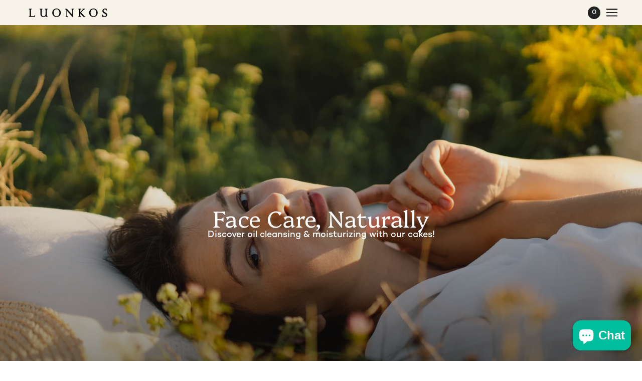

--- FILE ---
content_type: text/html; charset=utf-8
request_url: https://luonkos.com/en-sv/collections/face
body_size: 51756
content:
<!doctype html>
<html class="no-js" lang="en" dir="ltr">
  <head>
    <!-- Maker Theme - Version 8.4.3 by Troop Themes - https://troopthemes.com/ -->
    
   
    <meta charset="UTF-8">
    <meta http-equiv="X-UA-Compatible" content="IE=edge">
    <meta name="viewport" content="width=device-width, initial-scale=1.0, maximum-scale=5.0"><link href="//luonkos.com/cdn/shop/t/10/assets/theme--critical.css?v=36388111365912482441713181548" as="style" rel="preload"><link href="//luonkos.com/cdn/shop/t/10/assets/theme--async.css?v=74257075514709725311714468071" as="style" rel="preload"><link rel="canonical" href="https://luonkos.com/en-sv/collections/face"><link rel="shortcut icon" href="//luonkos.com/cdn/shop/files/Luonkos-Favicon-salmon_e160082b-9e95-4252-a335-41604d6b6300.png?v=1716802371&width=32" type="image/png">
      <link rel="apple-touch-icon" href="//luonkos.com/cdn/shop/files/Luonkos-Favicon-salmon_e160082b-9e95-4252-a335-41604d6b6300.png?v=1716802371&width=180"><title>Face care | Luonkos International</title><meta property="og:type" content="website" />
  <meta property="og:title" content="Face care" /><meta property="og:image" content="http://luonkos.com/cdn/shop/collections/UUDET_Radiant.jpg?v=1762091973">
    <meta property="og:image:secure_url" content="https://luonkos.com/cdn/shop/collections/UUDET_Radiant.jpg?v=1762091973">
    <meta property="og:image:width" content="2912">
    <meta property="og:image:height" content="970"><meta property="og:url" content="https://luonkos.com/en-sv/collections/face" />
<meta property="og:site_name" content="Luonkos International" />
<meta property="og:description" content="Simplicity is at the core of Luonkos.

We create Finnish, natural, and waterless skincare that offers uncompromising quality and effective results." /><meta name="twitter:card" content="summary" />
<meta name="twitter:description" content="Simplicity is at the core of Luonkos.

We create Finnish, natural, and waterless skincare that offers uncompromising quality and effective results." /><meta name="twitter:title" content="Face care" /><meta
      property="twitter:image"
      content="https://luonkos.com/cdn/shop/collections/UUDET_Radiant.jpg?v=1762091973&width=480"
    /><style>@font-face {
  font-family: Platypi;
  font-weight: 300;
  font-style: normal;
  font-display: swap;
  src: url("//luonkos.com/cdn/fonts/platypi/platypi_n3.ca2828fbaa4e8cdd776c210f4bde9eebc87cbc7d.woff2") format("woff2"),
       url("//luonkos.com/cdn/fonts/platypi/platypi_n3.e0a33bb0825d6f004d3a36a491393238de4feafa.woff") format("woff");
}
@font-face {
  font-family: Platypi;
  font-weight: 400;
  font-style: normal;
  font-display: swap;
  src: url("//luonkos.com/cdn/fonts/platypi/platypi_n4.62b1c33c9b8c4a87704d4fe197104d07eb49e00d.woff2") format("woff2"),
       url("//luonkos.com/cdn/fonts/platypi/platypi_n4.c6967b9dc18e53adaded00c3a60f6c2d4d4cbe0c.woff") format("woff");
}
@font-face {
  font-family: Fraunces;
  font-weight: 300;
  font-style: normal;
  font-display: swap;
  src: url("//luonkos.com/cdn/fonts/fraunces/fraunces_n3.eb6167b8e91a4d1bd5856f011cf4040a1c7f82c4.woff2") format("woff2"),
       url("//luonkos.com/cdn/fonts/fraunces/fraunces_n3.358d9e4f36c5950dc30ac8bff0428c25af172c96.woff") format("woff");
}
@font-face {
  font-family: Fraunces;
  font-weight: 400;
  font-style: normal;
  font-display: swap;
  src: url("//luonkos.com/cdn/fonts/fraunces/fraunces_n4.8e6986daad4907c36a536fb8d55aaf5318c974ca.woff2") format("woff2"),
       url("//luonkos.com/cdn/fonts/fraunces/fraunces_n4.879060358fafcf2c4c4b6df76c608dc301ced93b.woff") format("woff");
}
@font-face {
  font-family: Fraunces;
  font-weight: 300;
  font-style: normal;
  font-display: swap;
  src: url("//luonkos.com/cdn/fonts/fraunces/fraunces_n3.eb6167b8e91a4d1bd5856f011cf4040a1c7f82c4.woff2") format("woff2"),
       url("//luonkos.com/cdn/fonts/fraunces/fraunces_n3.358d9e4f36c5950dc30ac8bff0428c25af172c96.woff") format("woff");
}
@font-face {
  font-family: Fraunces;
  font-weight: 400;
  font-style: normal;
  font-display: swap;
  src: url("//luonkos.com/cdn/fonts/fraunces/fraunces_n4.8e6986daad4907c36a536fb8d55aaf5318c974ca.woff2") format("woff2"),
       url("//luonkos.com/cdn/fonts/fraunces/fraunces_n4.879060358fafcf2c4c4b6df76c608dc301ced93b.woff") format("woff");
}
@font-face {
  font-family: Fraunces;
  font-weight: 300;
  font-style: italic;
  font-display: swap;
  src: url("//luonkos.com/cdn/fonts/fraunces/fraunces_i3.e0ff4c3bb7007ab3e6b73bd1c290ad876c3118c5.woff2") format("woff2"),
       url("//luonkos.com/cdn/fonts/fraunces/fraunces_i3.6dd9ea4d0b88a3e338e2ba46f08764f8e8e64236.woff") format("woff");
}
@font-face {
  font-family: Fraunces;
  font-weight: 400;
  font-style: italic;
  font-display: swap;
  src: url("//luonkos.com/cdn/fonts/fraunces/fraunces_i4.e09716ed61c0a2362812f958774186e93f19000f.woff2") format("woff2"),
       url("//luonkos.com/cdn/fonts/fraunces/fraunces_i4.8d7d036539670404ec5904eabafe8f06e152c5c7.woff") format("woff");
}
:root {--font--heading--uppercase: normal;
      --font--margin-scale: -1;
      --font--translation-scale: 0.25;--font--section-heading--size: 28px;
      --font--block-heading--size: 20px;--font--paragraph--size: 18px;
      --font--accent--size: 14px;--font--banner--size: 52px;
    --font--banner--mobile-size: 44px;

    --font--featured--size: 46px;
    --font--featured--mobile-size: 38px;

    --font--heading--family: Platypi, serif;
    --font--heading--weight: 300;
    --font--heading--normal-weight: 400;
    --font--heading--style: normal;
    --font--heading--spacing: 0px;

    --font--accent--family: Fraunces, serif;
    --font--accent--weight: 300;
    --font--accent--style: normal;

    --font--paragraph--family: Fraunces, serif;
    --font--paragraph--weight: 300;
    --font--paragraph--style: normal;
    --font--paragraph--spacing: 0px;

    --font--button--spacing: 0px;
    --font--line-height: 1.2;
  }

  [data-item~='featured-heading'] .emphasized,
  [data-item~='banner-heading'] .emphasized {font-style: italic;}
</style><style>
  :root {
    --color--accent-1: #970003;
    --color--accent-1-translucent: rgba(151, 0, 3, 0.85);
    --color--accent-2: #970003;
    --color--accent-2-translucent: rgba(151, 0, 3, 0.85);
    --bg-color--light: #f8f3e9;
    --bg-color--light-translucent: rgba(248, 243, 233, 0.85);
    --bg-color--dark: #f8f3e9;
    --bg-color--dark-translucent: rgba(236, 222, 194, 0.85);
    --bdr-color--badge: rgba(33, 33, 33, 0.05);
    --bdr-color--page: ;
    --bg-color--body: #ffffff;
    --bg-color--body-translucent: rgba(255, 255, 255, 0.85);
    --color--body: #212121;
    --color--body--light: #515151;
    --color--alternative: #FFFFFF;
    --bg-color--textbox: #fff;
    --bg-color--panel: #f7f7f7;
    --bdr-color--general: #eaeaea;
    --bdr-color--badge: rgba(33, 33, 33, 0.07);

    --color--border-disabled: #d2d2d2;
    --color--success: #4caf50;
    --color--fail: #d32f2f;
    --color--stars: black;

    --content--shadow-opacity: 0.0;
    --content--image-opacity:0.65;

    --button--color: #ffffff;
    --button--bg-color: #ef94a1;
    --button--bg-color--hover: var(--button--bg-color);
    --button--bdr-color: #ef94a1;
    --button--color-disabled: #b9b9b9;
    --button--radius: 2px;
    --input--radius: 2px;
    --image--radius: 8px;

    /* shop pay */
    --payment-terms-background-color: #ffffff;

    /* js helpers */
    --sticky-offset: 0px;
  }
</style><style></style><script>
  var theme = theme || {};
  theme.libraries = theme.libraries || {};
  theme.local_storage = theme.local_storage || {};
  theme.settings = theme.settings || {};
  theme.scripts = theme.scripts || {};
  theme.styles = theme.styles || {};
  theme.swatches = theme.swatches || {};
  theme.translations = theme.translations || {};
  theme.urls = theme.urls || {};

  theme.libraries.masonry = '//luonkos.com/cdn/shop/t/10/assets/masonry.min.js?v=153413113355937702121713181547';
  theme.libraries.swipe = '//luonkos.com/cdn/shop/t/10/assets/swipe-listener.min.js?v=123039615894270182531713181548';
  theme.libraries.plyr = '/cdn/shopifycloud/plyr/v2.0/shopify-plyr';
  theme.libraries.vimeo = 'player.vimeo.com/api/player.js';
  theme.libraries.youtube = 'youtube.com/iframe_api';

  theme.local_storage.age_verification = 'makerTheme:ageVerified';
  theme.local_storage.collection_layout = 'makerTheme:collectionLayout';
  theme.local_storage.recent_products = 'makerTheme:recentlyViewed';
  theme.local_storage.search_layout = 'makerTheme:searchLayout';

  theme.settings.cart_type = 'drawer';
  theme.settings.money_format = "{{amount}} kr";

  theme.translations.add_to_cart = 'Add to Cart';
  theme.translations.mailing_list_success_message = 'Thanks for signing up!';
  theme.translations.out_of_stock = 'Out of stock';
  theme.translations.unavailable = 'Unavailable';
  theme.translations.url_copied = 'Link copied to clipboard';
  theme.translations.low_in_stock = {
    one: 'Only 1 item left',
    other: 'Only 2 items left'
  };

  theme.urls.all_products_collection = '/en-sv/collections/all';
  theme.urls.cart = '/en-sv/cart';
  theme.urls.cart_add = '/en-sv/cart/add';
  theme.urls.cart_change = '/en-sv/cart/change';
  theme.urls.cart_update = '/en-sv/cart/update';
  theme.urls.product_recommendations = '/en-sv/recommendations/products';
  theme.urls.predictive_search = '/en-sv/search/suggest';
  theme.urls.search = '/en-sv/search';

  
    theme.urls.root = '/en-sv';
  
</script>

<script>
  String.prototype.handleize = function () {
    const char_map = {
      á: "a", é: "e", í: "i", ó: "o", ú: "u", ñ: "n", ü: "u", à: "a", è: "e", ì: "i", ò: "o", ù: "u",
      â: "a", ê: "e", î: "i", ô: "o", û: "u", ö: "o", ä: "a", ß: "ss", ç: "c", è: "e", é: "e", ê: "e",
      ë: "e", î: "i", ï: "i", ô: "o", œ: "oe", ù: "u", û: "u", ü: "u"
    };
    // we need to convert non-english chars to english counterparts to match Liquid's 'handelize' filter
    const regex = new RegExp(Object.keys(char_map).join("|"), 'g');

    return this.toLowerCase()
      .replace(regex, (match) => (char_map[match] ? char_map[match] : match))
      .replace(/[^a-z0-9]+/g, '-')
      .replace(/-+/g, '-')
      .replace(/^-|-$/g, '');
  };

  // Element extended methods
  Element.prototype.trigger = window.trigger = function(event, data = null) {
    const event_obj = data == null ? new Event(event) : new CustomEvent(event, { detail: data });
    this.dispatchEvent(event_obj);
  };

  Element.prototype.on = document.on = window.on = function(events, callback, options) {
    // save the namespaces on the element itself
    if (!this.namespaces) this.namespaces = {};

    events.split(' ').forEach(event => {
      this.namespaces[event] = callback;
      this.addEventListener(event.split('.')[0], callback, options);
    });
    return this;
  };

  Element.prototype.off = window.off = function(events) {
    if (!this.namespaces) return;

    events.split(' ').forEach(event => {
      this.removeEventListener(event.split('.')[0], this.namespaces[event]);
      delete this.namespaces[event];
    });
    return this;
  };

  Element.prototype.index = function() {
    return [...this.parentNode.children].indexOf(this);
  };

  Element.prototype.offset = function() {
    const rect = this.getBoundingClientRect();

    return {
      top: rect.top + window.scrollY,
      left: rect.left + window.pageXOffset
    };
  };

  Element.prototype.setStyles = function(styles = {}) {
    for (const property in styles) this.style[property] = styles[property];
    return this;
  }

  Element.prototype.remove = function() {
    return this.parentNode && this.parentNode.removeChild(this);
  };

  // NodeList & Array extended methods
  NodeList.prototype.on = Array.prototype.on = function(events, callback, options) {
    this.forEach(element => {
      // save the namespaces on the element itself
      if (!element.namespaces) element.namespaces = {};

      events.split(' ').forEach(event => {
        element.namespaces[event] = callback;
        element.addEventListener(event.split('.')[0], callback, options);
      });
    });
  };

  NodeList.prototype.off = Array.prototype.off = function(events) {
    this.forEach(element => {
      if (!element.namespaces) return;

      events.split(' ').forEach(event => {
        element.removeEventListener(event.split('.')[0], element.namespaces[event]);
        delete element.namespaces[event];
      });
    });
  };

  NodeList.prototype.not = Array.prototype.not = function(arr_like_obj) {
    // this always returns an Array
    const new_array_of_elements = [];
    if (arr_like_obj instanceof HTMLElement) arr_like_obj = [arr_like_obj];

    this.forEach(element => {
      if (![...arr_like_obj].includes(element)) new_array_of_elements.push(element);
    });

    return new_array_of_elements;
  };

  // this global method is necessary for the youtube API, we can't use our own callback in this case
  // https://developers.google.com/youtube/iframe_api_reference#Requirements
  function onYouTubeIframeAPIReady() {
    window.trigger('theme:youtube:apiReady');
  }

  // Utility methods
  theme.utils = new class Utilities {
    constructor() {
      this.isTouchDevice = window.matchMedia('(pointer: coarse)').matches;}

    isValidEmail(email) {
      const email_pattern = /^[A-Z0-9._%+-]+@[A-Z0-9.-]+\.[A-Z]{2,}$/i;
      return email_pattern.test(email);
    }

    formatMoney(raw_amount) {
      const num_decimals = theme.settings.money_format.includes('no_decimals') ? 0 : 2;
      const locale = theme.settings.money_format.includes('comma') ? 'de-DE' : 'en-US';

      const formatter = Intl.NumberFormat(locale, {
        minimumFractionDigits: num_decimals,
        maximumFractionDigits: num_decimals
      });

      const formatted_amount = formatter.format(raw_amount / 100);
      
      return theme.settings.money_format.replace(/\{\{\s*(\w+)\s*\}\}/, formatted_amount);
    }

    getHiddenDimensions(element) {
      const cloned_el = this.parseHtml(element.outerHTML, null);
      cloned_el.setStyles({
        display: 'block',
        position: 'absolute',
        padding: element.style.padding,
        visibility: 'hidden',
      })

      element.parentNode ? element.parentNode.appendChild(cloned_el) : document.body.appendChild(cloned_el);
      const { offsetHeight: height, offsetWidth: width } = cloned_el;
      cloned_el.remove();
      return { height, width };
    }

    libraryLoader(name, url, callback) {
      if (theme.scripts[name] === undefined) {
        theme.scripts[name] = 'requested';
        const script = document.createElement('script');
        script.src = url;
        script.onload = () => {
          theme.scripts[name] = 'loaded';
          callback && callback();
          window.trigger(`theme:${name}:loaded`);
        };
        document.body ? document.body.appendChild(script) : document.head.appendChild(script);
      } else if (callback && theme.scripts[name] === 'requested') {
        window.on(`theme:${name}:loaded`, callback);
      } else if (callback && theme.scripts[name] === 'loaded') callback();
    }

    parseHtml(html_string, selector, strip_components = []) {
      strip_components.forEach(component => { // remove web components so they don't init
        const regex = new RegExp(component, 'g');
        html_string = html_string.replace(regex, 'div')
      });

      const container = document.createElement('div');
      container.innerHTML = html_string;
      return selector ? container.querySelector(selector) : container.querySelector(':scope > *');
    }

    setSwatchColors(inputs = false) {
      if (!inputs) return

      inputs.forEach(input => {
        const swatch = input.nextElementSibling;
        const swatch_color = input.value.handleize();

        if (theme.swatches[swatch_color] === undefined) {
          swatch.style['background-color'] = swatch_color;
        } else if (CSS.supports('color', theme.swatches[swatch_color])) {
          swatch.style['background-color'] = theme.swatches[swatch_color];
        } else {
          swatch.style['background-image'] = `url(${theme.swatches[swatch_color]})`;
        }
      });
    }

    stylesheetLoader(name, url, callback) {
      if (theme.styles[name] === undefined) {
        theme.styles[name] = 'requested';
        const stylesheet = document.createElement('link');
        stylesheet.rel = 'stylesheet';
        stylesheet.href = url;
        stylesheet.onload = () => {
          theme.styles[name] = 'loaded';
          callback && callback();
          window.trigger(`theme:${name}Styles:loaded`);
        }
        document.body ? document.body.appendChild(stylesheet) : document.head.appendChild(stylesheet);
      } else if (callback && theme.styles[name] === 'requested') {
        window.on(`theme:${name}Styles:loaded`, callback);
      } else if (callback && theme.styles[name] === 'loaded') callback();
    }

    getQuantity(product_id, { id, management, policy, quantity }, requested_quantity) {
      // if inventory isn't tracked we can add items indefinitely
      if (management !== 'shopify' || policy === 'continue') return requested_quantity;

      const cart_quantity = theme.cart.basket[id] ? theme.cart.basket[id] : 0;
      let quantity_remaining = parseInt(quantity) - cart_quantity;

      if (quantity_remaining <= 0) {
        quantity_remaining = 0;
        window.trigger(`theme:product:${product_id}:updateQuantity`, 1);
      } else if (requested_quantity > quantity_remaining) {
        window.trigger(`theme:product:${product_id}:updateQuantity`, quantity_remaining);
      } else return requested_quantity;

      theme.feedback.trigger('quantity', quantity_remaining);
      return false;
    }

    updateRecentProducts(handle) {
      const current_product_arr = [handle];
      const previous_product_str = localStorage.getItem(theme.local_storage.recent_products);
      const max_num_recents_stored = 4;
      let previous_product_arr, current_product_str, newly_visited_product = false;

      // first check if we have existing data or not
      if (previous_product_str) {
        previous_product_arr = JSON.parse(previous_product_str);

        if (previous_product_arr.indexOf(handle) === -1) newly_visited_product = true;
      } else {
        // localStorage accepts strings only, so we'll convert to string and set
        current_product_str = JSON.stringify(current_product_arr);
        localStorage.setItem(theme.local_storage.recent_products, current_product_str);
      }
      if (newly_visited_product) {
        if (previous_product_arr.length === max_num_recents_stored)
          previous_product_arr = previous_product_arr.slice(1);

        current_product_str = JSON.stringify(previous_product_arr.concat(current_product_arr));
        localStorage.setItem(theme.local_storage.recent_products, current_product_str);
      }
    }
  }
</script>
<script type="module">
  import "//luonkos.com/cdn/shop/t/10/assets/a11y.js?v=88460550814538636921713181545";
  import "//luonkos.com/cdn/shop/t/10/assets/media-queries.js?v=71639634187374033171713181547";
  import "//luonkos.com/cdn/shop/t/10/assets/radios.js?v=95698407015915903831713181548";
  import "//luonkos.com/cdn/shop/t/10/assets/transitions.js?v=77109988682034809811713181548";
  import "//luonkos.com/cdn/shop/t/10/assets/general.js?v=175420737585723479591713181546";
  import "//luonkos.com/cdn/shop/t/10/assets/tab-order.js?v=32202179289059533031713181548";
  import "//luonkos.com/cdn/shop/t/10/assets/collapsible-row.js?v=100618055053173039611713181545";
  import "//luonkos.com/cdn/shop/t/10/assets/placeholder.js?v=9426227501006968881713181547";
  import "//luonkos.com/cdn/shop/t/10/assets/disclosure.js?v=150954186219758191661713181546";
  import "//luonkos.com/cdn/shop/t/10/assets/quantity-selector.js?v=47238001903993240311713181548";
  import "//luonkos.com/cdn/shop/t/10/assets/feedback-bar.js?v=41068180466968126491713181546";
  import "//luonkos.com/cdn/shop/t/10/assets/modal.js?v=123962740313182315511713181547";
  import "//luonkos.com/cdn/shop/t/10/assets/subscribe-form.js?v=173086987533768533151713181548";import "//luonkos.com/cdn/shop/t/10/assets/y-menu.js?v=105207714253058857401713181548";
    import "//luonkos.com/cdn/shop/t/10/assets/drawer.js?v=182741364130869063081713181546";
    import "//luonkos.com/cdn/shop/t/10/assets/header.js?v=68849226815524397091713181546";
    import "//luonkos.com/cdn/shop/t/10/assets/cart.js?v=105154160292162082701713181545";
    import "//luonkos.com/cdn/shop/t/10/assets/x-menu.js?v=48364172648341452181713181548";import "//luonkos.com/cdn/shop/t/10/assets/quick-add.js?v=8171462438333045641713181548";
      import "//luonkos.com/cdn/shop/t/10/assets/product-buy-buttons.js?v=45201997824668611551713181547";import "//luonkos.com/cdn/shop/t/10/assets/product-media--variants.js?v=69174017464910446721713181547";
    import "//luonkos.com/cdn/shop/t/10/assets/product-price.js?v=158189426169192202801713181547";
    import "//luonkos.com/cdn/shop/t/10/assets/product-options.js?v=93435881930355150891713181547";</script><link href="//luonkos.com/cdn/shop/t/10/assets/theme--critical.css?v=36388111365912482441713181548" rel="stylesheet" media="all">
    <link
      href="//luonkos.com/cdn/shop/t/10/assets/theme--async.css?v=74257075514709725311714468071"
      rel="stylesheet"
      media="print"
      onload="this.media='all'"
    >

    <noscript>
      <style>
        .layout--template > *, .layout--footer-group > * {
          opacity: 1;
        }
      </style>
      <link href="//luonkos.com/cdn/shop/t/10/assets/theme--async.css?v=74257075514709725311714468071" rel="stylesheet">
    </noscript>

    <script>window.performance && window.performance.mark && window.performance.mark('shopify.content_for_header.start');</script><meta name="google-site-verification" content="8RvbtGJfjQ2A7cmSR2-gh4SLJur19tTyH3VEYFRUS14">
<meta id="shopify-digital-wallet" name="shopify-digital-wallet" content="/83193692474/digital_wallets/dialog">
<meta name="shopify-checkout-api-token" content="00540ac1a0d5f1da9d4fdd0294e11622">
<meta id="in-context-paypal-metadata" data-shop-id="83193692474" data-venmo-supported="false" data-environment="production" data-locale="en_US" data-paypal-v4="true" data-currency="SEK">
<link rel="alternate" type="application/atom+xml" title="Feed" href="/en-sv/collections/face.atom" />
<link rel="alternate" hreflang="x-default" href="https://luonkos.com/collections/face">
<link rel="alternate" hreflang="en" href="https://luonkos.com/collections/face">
<link rel="alternate" hreflang="de" href="https://luonkos.com/de/collections/face">
<link rel="alternate" hreflang="sv-SE" href="https://luonkos.com/sv-sv/collections/face">
<link rel="alternate" hreflang="en-SE" href="https://luonkos.com/en-sv/collections/face">
<link rel="alternate" hreflang="en-DK" href="https://luonkos.com/en-dk/collections/face">
<link rel="alternate" hreflang="da-DK" href="https://luonkos.com/da-dk/collections/face">
<link rel="alternate" hreflang="en-NL" href="https://luonkos.com/en-nl/collections/face">
<link rel="alternate" hreflang="nl-NL" href="https://luonkos.com/nl-nl/collections/face">
<link rel="alternate" hreflang="en-FI" href="https://luonkos.com/en-fi/collections/face">
<link rel="alternate" hreflang="sv-FI" href="https://luonkos.com/sv-fi/collections/face">
<link rel="alternate" hreflang="en-PL" href="https://luonkos.com/en-pl/collections/face">
<link rel="alternate" hreflang="pl-PL" href="https://luonkos.com/pl-pl/collections/face">
<link rel="alternate" hreflang="en-FR" href="https://luonkos.com/en-fr/collections/face">
<link rel="alternate" hreflang="fr-FR" href="https://luonkos.com/fr-fr/collections/face">
<link rel="alternate" hreflang="en-ES" href="https://luonkos.com/en-es/collections/face">
<link rel="alternate" hreflang="en-IT" href="https://luonkos.com/en-it/collections/face">
<link rel="alternate" hreflang="it-IT" href="https://luonkos.com/it-it/collections/face">
<link rel="alternate" hreflang="en-IE" href="https://luonkos.com/en-ie/collections/face">
<link rel="alternate" hreflang="en-AT" href="https://luonkos.com/en-at/collections/face">
<link rel="alternate" hreflang="de-AT" href="https://luonkos.com/de-at/collections/face">
<link rel="alternate" hreflang="en-CH" href="https://luonkos.com/en-ch/collections/face">
<link rel="alternate" hreflang="de-CH" href="https://luonkos.com/de-ch/collections/face">
<link rel="alternate" hreflang="fr-CH" href="https://luonkos.com/fr-ch/collections/face">
<link rel="alternate" hreflang="it-CH" href="https://luonkos.com/it-ch/collections/face">
<link rel="alternate" hreflang="en-GB" href="https://luonkos.com/en-gb/collections/face">
<link rel="alternate" hreflang="en-JP" href="https://luonkos.com/en-jp/collections/face">
<link rel="alternate" type="application/json+oembed" href="https://luonkos.com/en-sv/collections/face.oembed">
<script async="async" src="/checkouts/internal/preloads.js?locale=en-SE"></script>
<link rel="preconnect" href="https://shop.app" crossorigin="anonymous">
<script async="async" src="https://shop.app/checkouts/internal/preloads.js?locale=en-SE&shop_id=83193692474" crossorigin="anonymous"></script>
<script id="apple-pay-shop-capabilities" type="application/json">{"shopId":83193692474,"countryCode":"FI","currencyCode":"SEK","merchantCapabilities":["supports3DS"],"merchantId":"gid:\/\/shopify\/Shop\/83193692474","merchantName":"Luonkos International","requiredBillingContactFields":["postalAddress","email","phone"],"requiredShippingContactFields":["postalAddress","email","phone"],"shippingType":"shipping","supportedNetworks":["visa","maestro","masterCard","amex"],"total":{"type":"pending","label":"Luonkos International","amount":"1.00"},"shopifyPaymentsEnabled":true,"supportsSubscriptions":true}</script>
<script id="shopify-features" type="application/json">{"accessToken":"00540ac1a0d5f1da9d4fdd0294e11622","betas":["rich-media-storefront-analytics"],"domain":"luonkos.com","predictiveSearch":true,"shopId":83193692474,"locale":"en"}</script>
<script>var Shopify = Shopify || {};
Shopify.shop = "luonkos-int.myshopify.com";
Shopify.locale = "en";
Shopify.currency = {"active":"SEK","rate":"10.79629893"};
Shopify.country = "SE";
Shopify.theme = {"name":"Maker","id":167603405114,"schema_name":"Maker","schema_version":"8.4.3","theme_store_id":765,"role":"main"};
Shopify.theme.handle = "null";
Shopify.theme.style = {"id":null,"handle":null};
Shopify.cdnHost = "luonkos.com/cdn";
Shopify.routes = Shopify.routes || {};
Shopify.routes.root = "/en-sv/";</script>
<script type="module">!function(o){(o.Shopify=o.Shopify||{}).modules=!0}(window);</script>
<script>!function(o){function n(){var o=[];function n(){o.push(Array.prototype.slice.apply(arguments))}return n.q=o,n}var t=o.Shopify=o.Shopify||{};t.loadFeatures=n(),t.autoloadFeatures=n()}(window);</script>
<script>
  window.ShopifyPay = window.ShopifyPay || {};
  window.ShopifyPay.apiHost = "shop.app\/pay";
  window.ShopifyPay.redirectState = null;
</script>
<script id="shop-js-analytics" type="application/json">{"pageType":"collection"}</script>
<script defer="defer" async type="module" src="//luonkos.com/cdn/shopifycloud/shop-js/modules/v2/client.init-shop-cart-sync_BT-GjEfc.en.esm.js"></script>
<script defer="defer" async type="module" src="//luonkos.com/cdn/shopifycloud/shop-js/modules/v2/chunk.common_D58fp_Oc.esm.js"></script>
<script defer="defer" async type="module" src="//luonkos.com/cdn/shopifycloud/shop-js/modules/v2/chunk.modal_xMitdFEc.esm.js"></script>
<script type="module">
  await import("//luonkos.com/cdn/shopifycloud/shop-js/modules/v2/client.init-shop-cart-sync_BT-GjEfc.en.esm.js");
await import("//luonkos.com/cdn/shopifycloud/shop-js/modules/v2/chunk.common_D58fp_Oc.esm.js");
await import("//luonkos.com/cdn/shopifycloud/shop-js/modules/v2/chunk.modal_xMitdFEc.esm.js");

  window.Shopify.SignInWithShop?.initShopCartSync?.({"fedCMEnabled":true,"windoidEnabled":true});

</script>
<script>
  window.Shopify = window.Shopify || {};
  if (!window.Shopify.featureAssets) window.Shopify.featureAssets = {};
  window.Shopify.featureAssets['shop-js'] = {"shop-cart-sync":["modules/v2/client.shop-cart-sync_DZOKe7Ll.en.esm.js","modules/v2/chunk.common_D58fp_Oc.esm.js","modules/v2/chunk.modal_xMitdFEc.esm.js"],"init-fed-cm":["modules/v2/client.init-fed-cm_B6oLuCjv.en.esm.js","modules/v2/chunk.common_D58fp_Oc.esm.js","modules/v2/chunk.modal_xMitdFEc.esm.js"],"shop-cash-offers":["modules/v2/client.shop-cash-offers_D2sdYoxE.en.esm.js","modules/v2/chunk.common_D58fp_Oc.esm.js","modules/v2/chunk.modal_xMitdFEc.esm.js"],"shop-login-button":["modules/v2/client.shop-login-button_QeVjl5Y3.en.esm.js","modules/v2/chunk.common_D58fp_Oc.esm.js","modules/v2/chunk.modal_xMitdFEc.esm.js"],"pay-button":["modules/v2/client.pay-button_DXTOsIq6.en.esm.js","modules/v2/chunk.common_D58fp_Oc.esm.js","modules/v2/chunk.modal_xMitdFEc.esm.js"],"shop-button":["modules/v2/client.shop-button_DQZHx9pm.en.esm.js","modules/v2/chunk.common_D58fp_Oc.esm.js","modules/v2/chunk.modal_xMitdFEc.esm.js"],"avatar":["modules/v2/client.avatar_BTnouDA3.en.esm.js"],"init-windoid":["modules/v2/client.init-windoid_CR1B-cfM.en.esm.js","modules/v2/chunk.common_D58fp_Oc.esm.js","modules/v2/chunk.modal_xMitdFEc.esm.js"],"init-shop-for-new-customer-accounts":["modules/v2/client.init-shop-for-new-customer-accounts_C_vY_xzh.en.esm.js","modules/v2/client.shop-login-button_QeVjl5Y3.en.esm.js","modules/v2/chunk.common_D58fp_Oc.esm.js","modules/v2/chunk.modal_xMitdFEc.esm.js"],"init-shop-email-lookup-coordinator":["modules/v2/client.init-shop-email-lookup-coordinator_BI7n9ZSv.en.esm.js","modules/v2/chunk.common_D58fp_Oc.esm.js","modules/v2/chunk.modal_xMitdFEc.esm.js"],"init-shop-cart-sync":["modules/v2/client.init-shop-cart-sync_BT-GjEfc.en.esm.js","modules/v2/chunk.common_D58fp_Oc.esm.js","modules/v2/chunk.modal_xMitdFEc.esm.js"],"shop-toast-manager":["modules/v2/client.shop-toast-manager_DiYdP3xc.en.esm.js","modules/v2/chunk.common_D58fp_Oc.esm.js","modules/v2/chunk.modal_xMitdFEc.esm.js"],"init-customer-accounts":["modules/v2/client.init-customer-accounts_D9ZNqS-Q.en.esm.js","modules/v2/client.shop-login-button_QeVjl5Y3.en.esm.js","modules/v2/chunk.common_D58fp_Oc.esm.js","modules/v2/chunk.modal_xMitdFEc.esm.js"],"init-customer-accounts-sign-up":["modules/v2/client.init-customer-accounts-sign-up_iGw4briv.en.esm.js","modules/v2/client.shop-login-button_QeVjl5Y3.en.esm.js","modules/v2/chunk.common_D58fp_Oc.esm.js","modules/v2/chunk.modal_xMitdFEc.esm.js"],"shop-follow-button":["modules/v2/client.shop-follow-button_CqMgW2wH.en.esm.js","modules/v2/chunk.common_D58fp_Oc.esm.js","modules/v2/chunk.modal_xMitdFEc.esm.js"],"checkout-modal":["modules/v2/client.checkout-modal_xHeaAweL.en.esm.js","modules/v2/chunk.common_D58fp_Oc.esm.js","modules/v2/chunk.modal_xMitdFEc.esm.js"],"shop-login":["modules/v2/client.shop-login_D91U-Q7h.en.esm.js","modules/v2/chunk.common_D58fp_Oc.esm.js","modules/v2/chunk.modal_xMitdFEc.esm.js"],"lead-capture":["modules/v2/client.lead-capture_BJmE1dJe.en.esm.js","modules/v2/chunk.common_D58fp_Oc.esm.js","modules/v2/chunk.modal_xMitdFEc.esm.js"],"payment-terms":["modules/v2/client.payment-terms_Ci9AEqFq.en.esm.js","modules/v2/chunk.common_D58fp_Oc.esm.js","modules/v2/chunk.modal_xMitdFEc.esm.js"]};
</script>
<script>(function() {
  var isLoaded = false;
  function asyncLoad() {
    if (isLoaded) return;
    isLoaded = true;
    var urls = ["https:\/\/s3.eu-west-1.amazonaws.com\/production-klarna-il-shopify-osm\/68067b99f3edfdf685e075340f0b1ce6d48f9e31\/luonkos-int.myshopify.com-1714038451338.js?shop=luonkos-int.myshopify.com","https:\/\/admin.revenuehunt.com\/embed.js?shop=luonkos-int.myshopify.com","https:\/\/ecommplugins-scripts.trustpilot.com\/v2.1\/js\/header.min.js?settings=eyJrZXkiOiJiTGpTVDRQbGlIdnBZRDIzIn0=\u0026shop=luonkos-int.myshopify.com","https:\/\/ecommplugins-scripts.trustpilot.com\/v2.1\/js\/success.min.js?settings=eyJrZXkiOiJiTGpTVDRQbGlIdnBZRDIzIiwidCI6WyJvcmRlcnMvZnVsZmlsbGVkIl0sInYiOiIifQ==\u0026shop=luonkos-int.myshopify.com","https:\/\/ecommplugins-trustboxsettings.trustpilot.com\/luonkos-int.myshopify.com.js?settings=1764798878916\u0026shop=luonkos-int.myshopify.com"];
    for (var i = 0; i < urls.length; i++) {
      var s = document.createElement('script');
      s.type = 'text/javascript';
      s.async = true;
      s.src = urls[i];
      var x = document.getElementsByTagName('script')[0];
      x.parentNode.insertBefore(s, x);
    }
  };
  if(window.attachEvent) {
    window.attachEvent('onload', asyncLoad);
  } else {
    window.addEventListener('load', asyncLoad, false);
  }
})();</script>
<script id="__st">var __st={"a":83193692474,"offset":7200,"reqid":"449d1375-baa8-41fc-a571-9c3f1d242505-1769258516","pageurl":"luonkos.com\/en-sv\/collections\/face","u":"ce9e2909df33","p":"collection","rtyp":"collection","rid":462330396986};</script>
<script>window.ShopifyPaypalV4VisibilityTracking = true;</script>
<script id="captcha-bootstrap">!function(){'use strict';const t='contact',e='account',n='new_comment',o=[[t,t],['blogs',n],['comments',n],[t,'customer']],c=[[e,'customer_login'],[e,'guest_login'],[e,'recover_customer_password'],[e,'create_customer']],r=t=>t.map((([t,e])=>`form[action*='/${t}']:not([data-nocaptcha='true']) input[name='form_type'][value='${e}']`)).join(','),a=t=>()=>t?[...document.querySelectorAll(t)].map((t=>t.form)):[];function s(){const t=[...o],e=r(t);return a(e)}const i='password',u='form_key',d=['recaptcha-v3-token','g-recaptcha-response','h-captcha-response',i],f=()=>{try{return window.sessionStorage}catch{return}},m='__shopify_v',_=t=>t.elements[u];function p(t,e,n=!1){try{const o=window.sessionStorage,c=JSON.parse(o.getItem(e)),{data:r}=function(t){const{data:e,action:n}=t;return t[m]||n?{data:e,action:n}:{data:t,action:n}}(c);for(const[e,n]of Object.entries(r))t.elements[e]&&(t.elements[e].value=n);n&&o.removeItem(e)}catch(o){console.error('form repopulation failed',{error:o})}}const l='form_type',E='cptcha';function T(t){t.dataset[E]=!0}const w=window,h=w.document,L='Shopify',v='ce_forms',y='captcha';let A=!1;((t,e)=>{const n=(g='f06e6c50-85a8-45c8-87d0-21a2b65856fe',I='https://cdn.shopify.com/shopifycloud/storefront-forms-hcaptcha/ce_storefront_forms_captcha_hcaptcha.v1.5.2.iife.js',D={infoText:'Protected by hCaptcha',privacyText:'Privacy',termsText:'Terms'},(t,e,n)=>{const o=w[L][v],c=o.bindForm;if(c)return c(t,g,e,D).then(n);var r;o.q.push([[t,g,e,D],n]),r=I,A||(h.body.append(Object.assign(h.createElement('script'),{id:'captcha-provider',async:!0,src:r})),A=!0)});var g,I,D;w[L]=w[L]||{},w[L][v]=w[L][v]||{},w[L][v].q=[],w[L][y]=w[L][y]||{},w[L][y].protect=function(t,e){n(t,void 0,e),T(t)},Object.freeze(w[L][y]),function(t,e,n,w,h,L){const[v,y,A,g]=function(t,e,n){const i=e?o:[],u=t?c:[],d=[...i,...u],f=r(d),m=r(i),_=r(d.filter((([t,e])=>n.includes(e))));return[a(f),a(m),a(_),s()]}(w,h,L),I=t=>{const e=t.target;return e instanceof HTMLFormElement?e:e&&e.form},D=t=>v().includes(t);t.addEventListener('submit',(t=>{const e=I(t);if(!e)return;const n=D(e)&&!e.dataset.hcaptchaBound&&!e.dataset.recaptchaBound,o=_(e),c=g().includes(e)&&(!o||!o.value);(n||c)&&t.preventDefault(),c&&!n&&(function(t){try{if(!f())return;!function(t){const e=f();if(!e)return;const n=_(t);if(!n)return;const o=n.value;o&&e.removeItem(o)}(t);const e=Array.from(Array(32),(()=>Math.random().toString(36)[2])).join('');!function(t,e){_(t)||t.append(Object.assign(document.createElement('input'),{type:'hidden',name:u})),t.elements[u].value=e}(t,e),function(t,e){const n=f();if(!n)return;const o=[...t.querySelectorAll(`input[type='${i}']`)].map((({name:t})=>t)),c=[...d,...o],r={};for(const[a,s]of new FormData(t).entries())c.includes(a)||(r[a]=s);n.setItem(e,JSON.stringify({[m]:1,action:t.action,data:r}))}(t,e)}catch(e){console.error('failed to persist form',e)}}(e),e.submit())}));const S=(t,e)=>{t&&!t.dataset[E]&&(n(t,e.some((e=>e===t))),T(t))};for(const o of['focusin','change'])t.addEventListener(o,(t=>{const e=I(t);D(e)&&S(e,y())}));const B=e.get('form_key'),M=e.get(l),P=B&&M;t.addEventListener('DOMContentLoaded',(()=>{const t=y();if(P)for(const e of t)e.elements[l].value===M&&p(e,B);[...new Set([...A(),...v().filter((t=>'true'===t.dataset.shopifyCaptcha))])].forEach((e=>S(e,t)))}))}(h,new URLSearchParams(w.location.search),n,t,e,['guest_login'])})(!0,!0)}();</script>
<script integrity="sha256-4kQ18oKyAcykRKYeNunJcIwy7WH5gtpwJnB7kiuLZ1E=" data-source-attribution="shopify.loadfeatures" defer="defer" src="//luonkos.com/cdn/shopifycloud/storefront/assets/storefront/load_feature-a0a9edcb.js" crossorigin="anonymous"></script>
<script crossorigin="anonymous" defer="defer" src="//luonkos.com/cdn/shopifycloud/storefront/assets/shopify_pay/storefront-65b4c6d7.js?v=20250812"></script>
<script data-source-attribution="shopify.dynamic_checkout.dynamic.init">var Shopify=Shopify||{};Shopify.PaymentButton=Shopify.PaymentButton||{isStorefrontPortableWallets:!0,init:function(){window.Shopify.PaymentButton.init=function(){};var t=document.createElement("script");t.src="https://luonkos.com/cdn/shopifycloud/portable-wallets/latest/portable-wallets.en.js",t.type="module",document.head.appendChild(t)}};
</script>
<script data-source-attribution="shopify.dynamic_checkout.buyer_consent">
  function portableWalletsHideBuyerConsent(e){var t=document.getElementById("shopify-buyer-consent"),n=document.getElementById("shopify-subscription-policy-button");t&&n&&(t.classList.add("hidden"),t.setAttribute("aria-hidden","true"),n.removeEventListener("click",e))}function portableWalletsShowBuyerConsent(e){var t=document.getElementById("shopify-buyer-consent"),n=document.getElementById("shopify-subscription-policy-button");t&&n&&(t.classList.remove("hidden"),t.removeAttribute("aria-hidden"),n.addEventListener("click",e))}window.Shopify?.PaymentButton&&(window.Shopify.PaymentButton.hideBuyerConsent=portableWalletsHideBuyerConsent,window.Shopify.PaymentButton.showBuyerConsent=portableWalletsShowBuyerConsent);
</script>
<script data-source-attribution="shopify.dynamic_checkout.cart.bootstrap">document.addEventListener("DOMContentLoaded",(function(){function t(){return document.querySelector("shopify-accelerated-checkout-cart, shopify-accelerated-checkout")}if(t())Shopify.PaymentButton.init();else{new MutationObserver((function(e,n){t()&&(Shopify.PaymentButton.init(),n.disconnect())})).observe(document.body,{childList:!0,subtree:!0})}}));
</script>
<script id='scb4127' type='text/javascript' async='' src='https://luonkos.com/cdn/shopifycloud/privacy-banner/storefront-banner.js'></script><link id="shopify-accelerated-checkout-styles" rel="stylesheet" media="screen" href="https://luonkos.com/cdn/shopifycloud/portable-wallets/latest/accelerated-checkout-backwards-compat.css" crossorigin="anonymous">
<style id="shopify-accelerated-checkout-cart">
        #shopify-buyer-consent {
  margin-top: 1em;
  display: inline-block;
  width: 100%;
}

#shopify-buyer-consent.hidden {
  display: none;
}

#shopify-subscription-policy-button {
  background: none;
  border: none;
  padding: 0;
  text-decoration: underline;
  font-size: inherit;
  cursor: pointer;
}

#shopify-subscription-policy-button::before {
  box-shadow: none;
}

      </style>

<script>window.performance && window.performance.mark && window.performance.mark('shopify.content_for_header.end');</script>

   <!-- Google Webmaster Tools Site Verification -->
<meta name="google-site-verification" content="Fc4BJ-TIrsShUetN7wPGuNfcYfyM4Lv2zMwrn_rmqcE" />
<!-- BEGIN app block: shopify://apps/smart-seo/blocks/smartseo/7b0a6064-ca2e-4392-9a1d-8c43c942357b --><meta name="smart-seo-integrated" content="true" /><!-- metatagsSavedToSEOFields: true --><!-- BEGIN app snippet: smartseo.no.index -->





<!-- END app snippet --><!-- END app block --><!-- BEGIN app block: shopify://apps/storeseo/blocks/store_seo_meta/64b24496-16f9-4afc-a800-84e6acc4a36c --><!-- BEGIN app snippet: google_site_verification_meta --><!-- END app snippet --><!-- BEGIN app snippet: no_follow_no_index --><!-- END app snippet --><!-- BEGIN app snippet: social_media_preview --><!-- END app snippet --><!-- BEGIN app snippet: canonical_url --><!-- END app snippet --><!-- BEGIN app snippet: redirect_out_of_stock --><!-- END app snippet --><!-- BEGIN app snippet: local_seo --><!-- END app snippet --><!-- BEGIN app snippet: local_seo_breadcrumb -->
<!-- END app snippet --><!-- BEGIN app snippet: local_seo_collection -->
  

<!-- END app snippet --><!-- BEGIN app snippet: local_seo_blogs -->
<!-- END app snippet --><!-- BEGIN app snippet: local_seo_product --><!-- END app snippet --><!-- BEGIN app snippet: local_seo_product_faqs --><!-- END app snippet --><!-- BEGIN app snippet: local_seo_article --><!-- END app snippet --><!-- BEGIN app snippet: local_seo_organization -->
<!-- END app snippet --><!-- BEGIN app snippet: local_seo_local_business --><!-- END app snippet -->


<!-- END app block --><!-- BEGIN app block: shopify://apps/tolstoy-shoppable-video-quiz/blocks/widget-block/06fa8282-42ff-403e-b67c-1936776aed11 -->




                























<script
  type="module"
  async
  src="https://widget.gotolstoy.com/we/widget.js"
  data-shop=luonkos-int.myshopify.com
  data-app-key=d8a7f38d-be94-4e7e-8b26-42ce167d9db9
  data-should-use-cache=true
  data-cache-version=""
  data-product-gallery-projects="[]"
  data-collection-gallery-projects="[]"
  data-product-id=""
  data-template-name="collection.face-care"
  data-ot-ignore
>
</script>
<script
  type="text/javascript"
  nomodule
  async
  src="https://widget.gotolstoy.com/widget/widget.js"
  data-shop=luonkos-int.myshopify.com
  data-app-key=d8a7f38d-be94-4e7e-8b26-42ce167d9db9
  data-should-use-cache=true
  data-cache-version=""
  data-product-gallery-projects="[]"
  data-collection-gallery-projects="[]"
  data-product-id=""
  data-collection-id=462330396986
  data-template-name="collection.face-care"
  data-ot-ignore
></script>
<script
  type="module"
  async
  src="https://play.gotolstoy.com/widget-v2/widget.js"
  id="tolstoy-widget-script"
  data-shop=luonkos-int.myshopify.com
  data-app-key=d8a7f38d-be94-4e7e-8b26-42ce167d9db9
  data-should-use-cache=true
  data-cache-version=""
  data-product-gallery-projects="[]"
  data-collection-gallery-projects="[]"
  data-product-id=""
  data-collection-id=462330396986
  data-shop-assistant-enabled="false"
  data-search-bar-widget-enabled="false"
  data-template-name="collection.face-care"
  data-customer-id=""
  data-ot-ignore
></script>
<script>
  window.tolstoyCurrencySymbol = 'kr';
  window.tolstoyMoneyFormat = '{{amount}} kr';
</script>
<script>
  window.tolstoyDebug = {
    enable: () => {
      fetch('/cart/update.js', {
        method: 'POST',
        headers: { 'Content-Type': 'application/json' },
        body: JSON.stringify({ attributes: { TolstoyDebugEnabled: 'true' } })
      })
      .then(response => response.json())
      .then(() => window.location.reload());
    },
    disable: () => {
      fetch('/cart/update.js', {
        method: 'POST',
        headers: { 'Content-Type': 'application/json' },
        body: JSON.stringify({ attributes: { TolstoyDebugEnabled: null } })
      })
      .then(response => response.json())
      .then(() => window.location.reload())
    },
    status: async () => {
      const response = await fetch('/cart.js');
      const json = await response.json();
      console.log(json.attributes);
    }
  }
</script>

<!-- END app block --><!-- BEGIN app block: shopify://apps/judge-me-reviews/blocks/judgeme_core/61ccd3b1-a9f2-4160-9fe9-4fec8413e5d8 --><!-- Start of Judge.me Core -->






<link rel="dns-prefetch" href="https://cdnwidget.judge.me">
<link rel="dns-prefetch" href="https://cdn.judge.me">
<link rel="dns-prefetch" href="https://cdn1.judge.me">
<link rel="dns-prefetch" href="https://api.judge.me">

<script data-cfasync='false' class='jdgm-settings-script'>window.jdgmSettings={"pagination":5,"disable_web_reviews":false,"badge_no_review_text":"No reviews","badge_n_reviews_text":"{{ average_rating_1_decimal }} | {{ n }} review/reviews","badge_star_color":"#ffa41c","hide_badge_preview_if_no_reviews":true,"badge_hide_text":false,"enforce_center_preview_badge":false,"widget_title":"Customer Reviews","widget_open_form_text":"Write a review","widget_close_form_text":"Cancel review","widget_refresh_page_text":"Refresh page","widget_summary_text":"Based on {{ number_of_reviews }} review/reviews","widget_no_review_text":"Be the first to write a review","widget_name_field_text":"Display name","widget_verified_name_field_text":"Verified Name (public)","widget_name_placeholder_text":"Display name","widget_required_field_error_text":"This field is required.","widget_email_field_text":"Email address","widget_verified_email_field_text":"Verified Email (private, can not be edited)","widget_email_placeholder_text":"Your email address","widget_email_field_error_text":"Please enter a valid email address.","widget_rating_field_text":"Rating","widget_review_title_field_text":"Review Title","widget_review_title_placeholder_text":"Give your review a title","widget_review_body_field_text":"Review content","widget_review_body_placeholder_text":"Start writing here...","widget_pictures_field_text":"Picture/Video (optional)","widget_submit_review_text":"Submit Review","widget_submit_verified_review_text":"Submit Verified Review","widget_submit_success_msg_with_auto_publish":"Thank you! Please refresh the page in a few moments to see your review. You can remove or edit your review by logging into \u003ca href='https://judge.me/login' target='_blank' rel='nofollow noopener'\u003eJudge.me\u003c/a\u003e","widget_submit_success_msg_no_auto_publish":"Thank you! Your review will be published as soon as it is approved by the shop admin. You can remove or edit your review by logging into \u003ca href='https://judge.me/login' target='_blank' rel='nofollow noopener'\u003eJudge.me\u003c/a\u003e","widget_show_default_reviews_out_of_total_text":"Showing {{ n_reviews_shown }} out of {{ n_reviews }} reviews.","widget_show_all_link_text":"Show all","widget_show_less_link_text":"Show less","widget_author_said_text":"{{ reviewer_name }} said:","widget_days_text":"{{ n }} days ago","widget_weeks_text":"{{ n }} week/weeks ago","widget_months_text":"{{ n }} month/months ago","widget_years_text":"{{ n }} year/years ago","widget_yesterday_text":"Yesterday","widget_today_text":"Today","widget_replied_text":"\u003e\u003e {{ shop_name }} replied:","widget_read_more_text":"Read more","widget_reviewer_name_as_initial":"","widget_rating_filter_color":"","widget_rating_filter_see_all_text":"See all reviews","widget_sorting_most_recent_text":"Most Recent","widget_sorting_highest_rating_text":"Highest Rating","widget_sorting_lowest_rating_text":"Lowest Rating","widget_sorting_with_pictures_text":"Only Pictures","widget_sorting_most_helpful_text":"Most Helpful","widget_open_question_form_text":"Ask a question","widget_reviews_subtab_text":"Reviews","widget_questions_subtab_text":"Questions","widget_question_label_text":"Question","widget_answer_label_text":"Answer","widget_question_placeholder_text":"Write your question here","widget_submit_question_text":"Submit Question","widget_question_submit_success_text":"Thank you for your question! We will notify you once it gets answered.","widget_star_color":"#ffa41c","verified_badge_text":"Verified","verified_badge_bg_color":"","verified_badge_text_color":"","verified_badge_placement":"left-of-reviewer-name","widget_review_max_height":"","widget_hide_border":false,"widget_social_share":false,"widget_thumb":false,"widget_review_location_show":false,"widget_location_format":"country_iso_code","all_reviews_include_out_of_store_products":true,"all_reviews_out_of_store_text":"(out of store)","all_reviews_pagination":100,"all_reviews_product_name_prefix_text":"about","enable_review_pictures":true,"enable_question_anwser":false,"widget_theme":"","review_date_format":"mm/dd/yyyy","default_sort_method":"most-recent","widget_product_reviews_subtab_text":"Product Reviews","widget_shop_reviews_subtab_text":"Shop Reviews","widget_other_products_reviews_text":"Reviews for other products","widget_store_reviews_subtab_text":"Store reviews","widget_no_store_reviews_text":"This store hasn't received any reviews yet","widget_web_restriction_product_reviews_text":"This product hasn't received any reviews yet","widget_no_items_text":"No items found","widget_show_more_text":"Show more","widget_write_a_store_review_text":"Write a Store Review","widget_other_languages_heading":"Reviews in Other Languages","widget_translate_review_text":"Translate review to {{ language }}","widget_translating_review_text":"Translating...","widget_show_original_translation_text":"Show original ({{ language }})","widget_translate_review_failed_text":"Review couldn't be translated.","widget_translate_review_retry_text":"Retry","widget_translate_review_try_again_later_text":"Try again later","show_product_url_for_grouped_product":false,"widget_sorting_pictures_first_text":"Pictures First","show_pictures_on_all_rev_page_mobile":false,"show_pictures_on_all_rev_page_desktop":false,"floating_tab_hide_mobile_install_preference":false,"floating_tab_button_name":"★ Reviews","floating_tab_title":"Let customers speak for us","floating_tab_button_color":"","floating_tab_button_background_color":"","floating_tab_url":"","floating_tab_url_enabled":false,"floating_tab_tab_style":"text","all_reviews_text_badge_text":"Customers rate us {{ shop.metafields.judgeme.all_reviews_rating | round: 1 }}/5 based on {{ shop.metafields.judgeme.all_reviews_count }} reviews.","all_reviews_text_badge_text_branded_style":"{{ shop.metafields.judgeme.all_reviews_rating | round: 1 }} out of 5 stars based on {{ shop.metafields.judgeme.all_reviews_count }} reviews","is_all_reviews_text_badge_a_link":false,"show_stars_for_all_reviews_text_badge":false,"all_reviews_text_badge_url":"","all_reviews_text_style":"branded","all_reviews_text_color_style":"judgeme_brand_color","all_reviews_text_color":"#108474","all_reviews_text_show_jm_brand":true,"featured_carousel_show_header":true,"featured_carousel_title":"Let customers speak for us","testimonials_carousel_title":"Customers are saying","videos_carousel_title":"Real customer stories","cards_carousel_title":"Customers are saying","featured_carousel_count_text":"from {{ n }} reviews","featured_carousel_add_link_to_all_reviews_page":false,"featured_carousel_url":"","featured_carousel_show_images":true,"featured_carousel_autoslide_interval":5,"featured_carousel_arrows_on_the_sides":false,"featured_carousel_height":250,"featured_carousel_width":100,"featured_carousel_image_size":0,"featured_carousel_image_height":250,"featured_carousel_arrow_color":"#eeeeee","verified_count_badge_style":"branded","verified_count_badge_orientation":"horizontal","verified_count_badge_color_style":"judgeme_brand_color","verified_count_badge_color":"#108474","is_verified_count_badge_a_link":false,"verified_count_badge_url":"","verified_count_badge_show_jm_brand":true,"widget_rating_preset_default":5,"widget_first_sub_tab":"product-reviews","widget_show_histogram":true,"widget_histogram_use_custom_color":false,"widget_pagination_use_custom_color":false,"widget_star_use_custom_color":true,"widget_verified_badge_use_custom_color":false,"widget_write_review_use_custom_color":false,"picture_reminder_submit_button":"Upload Pictures","enable_review_videos":false,"mute_video_by_default":false,"widget_sorting_videos_first_text":"Videos First","widget_review_pending_text":"Pending","featured_carousel_items_for_large_screen":3,"social_share_options_order":"Facebook,Twitter","remove_microdata_snippet":false,"disable_json_ld":false,"enable_json_ld_products":false,"preview_badge_show_question_text":false,"preview_badge_no_question_text":"No questions","preview_badge_n_question_text":"{{ number_of_questions }} question/questions","qa_badge_show_icon":false,"qa_badge_position":"same-row","remove_judgeme_branding":false,"widget_add_search_bar":false,"widget_search_bar_placeholder":"Search","widget_sorting_verified_only_text":"Verified only","featured_carousel_theme":"compact","featured_carousel_show_rating":true,"featured_carousel_show_title":true,"featured_carousel_show_body":true,"featured_carousel_show_date":false,"featured_carousel_show_reviewer":true,"featured_carousel_show_product":false,"featured_carousel_header_background_color":"#108474","featured_carousel_header_text_color":"#ffffff","featured_carousel_name_product_separator":"reviewed","featured_carousel_full_star_background":"#108474","featured_carousel_empty_star_background":"#dadada","featured_carousel_vertical_theme_background":"#f9fafb","featured_carousel_verified_badge_enable":false,"featured_carousel_verified_badge_color":"#108474","featured_carousel_border_style":"round","featured_carousel_review_line_length_limit":3,"featured_carousel_more_reviews_button_text":"Read more reviews","featured_carousel_view_product_button_text":"View product","all_reviews_page_load_reviews_on":"scroll","all_reviews_page_load_more_text":"Load More Reviews","disable_fb_tab_reviews":false,"enable_ajax_cdn_cache":false,"widget_advanced_speed_features":5,"widget_public_name_text":"displayed publicly like","default_reviewer_name":"John Smith","default_reviewer_name_has_non_latin":true,"widget_reviewer_anonymous":"Anonymous","medals_widget_title":"Judge.me Review Medals","medals_widget_background_color":"#f9fafb","medals_widget_position":"footer_all_pages","medals_widget_border_color":"#f9fafb","medals_widget_verified_text_position":"left","medals_widget_use_monochromatic_version":false,"medals_widget_elements_color":"#108474","show_reviewer_avatar":true,"widget_invalid_yt_video_url_error_text":"Not a YouTube video URL","widget_max_length_field_error_text":"Please enter no more than {0} characters.","widget_show_country_flag":false,"widget_show_collected_via_shop_app":true,"widget_verified_by_shop_badge_style":"light","widget_verified_by_shop_text":"Verified by Shop","widget_show_photo_gallery":true,"widget_load_with_code_splitting":true,"widget_ugc_install_preference":false,"widget_ugc_title":"Made by us, Shared by you","widget_ugc_subtitle":"Tag us to see your picture featured in our page","widget_ugc_arrows_color":"#ffffff","widget_ugc_primary_button_text":"Buy Now","widget_ugc_primary_button_background_color":"#108474","widget_ugc_primary_button_text_color":"#ffffff","widget_ugc_primary_button_border_width":"0","widget_ugc_primary_button_border_style":"none","widget_ugc_primary_button_border_color":"#108474","widget_ugc_primary_button_border_radius":"25","widget_ugc_secondary_button_text":"Load More","widget_ugc_secondary_button_background_color":"#ffffff","widget_ugc_secondary_button_text_color":"#108474","widget_ugc_secondary_button_border_width":"2","widget_ugc_secondary_button_border_style":"solid","widget_ugc_secondary_button_border_color":"#108474","widget_ugc_secondary_button_border_radius":"25","widget_ugc_reviews_button_text":"View Reviews","widget_ugc_reviews_button_background_color":"#ffffff","widget_ugc_reviews_button_text_color":"#108474","widget_ugc_reviews_button_border_width":"2","widget_ugc_reviews_button_border_style":"solid","widget_ugc_reviews_button_border_color":"#108474","widget_ugc_reviews_button_border_radius":"25","widget_ugc_reviews_button_link_to":"judgeme-reviews-page","widget_ugc_show_post_date":true,"widget_ugc_max_width":"800","widget_rating_metafield_value_type":true,"widget_primary_color":"#ff8672","widget_enable_secondary_color":true,"widget_secondary_color":"#e5e5e5","widget_summary_average_rating_text":"{{ average_rating }} out of 5","widget_media_grid_title":"Customer photos \u0026 videos","widget_media_grid_see_more_text":"See more","widget_round_style":false,"widget_show_product_medals":true,"widget_verified_by_judgeme_text":"Verified by Judge.me","widget_show_store_medals":true,"widget_verified_by_judgeme_text_in_store_medals":"Verified by Judge.me","widget_media_field_exceed_quantity_message":"Sorry, we can only accept {{ max_media }} for one review.","widget_media_field_exceed_limit_message":"{{ file_name }} is too large, please select a {{ media_type }} less than {{ size_limit }}MB.","widget_review_submitted_text":"Review Submitted!","widget_question_submitted_text":"Question Submitted!","widget_close_form_text_question":"Cancel","widget_write_your_answer_here_text":"Write your answer here","widget_enabled_branded_link":true,"widget_show_collected_by_judgeme":true,"widget_reviewer_name_color":"","widget_write_review_text_color":"","widget_write_review_bg_color":"","widget_collected_by_judgeme_text":"collected by Judge.me","widget_pagination_type":"standard","widget_load_more_text":"Load More","widget_load_more_color":"#108474","widget_full_review_text":"Full Review","widget_read_more_reviews_text":"Read More Reviews","widget_read_questions_text":"Read Questions","widget_questions_and_answers_text":"Questions \u0026 Answers","widget_verified_by_text":"Verified by","widget_verified_text":"Verified","widget_number_of_reviews_text":"{{ number_of_reviews }} reviews","widget_back_button_text":"Back","widget_next_button_text":"Next","widget_custom_forms_filter_button":"Filters","custom_forms_style":"horizontal","widget_show_review_information":false,"how_reviews_are_collected":"How reviews are collected?","widget_show_review_keywords":false,"widget_gdpr_statement":"How we use your data: We'll only contact you about the review you left, and only if necessary. By submitting your review, you agree to Judge.me's \u003ca href='https://judge.me/terms' target='_blank' rel='nofollow noopener'\u003eterms\u003c/a\u003e, \u003ca href='https://judge.me/privacy' target='_blank' rel='nofollow noopener'\u003eprivacy\u003c/a\u003e and \u003ca href='https://judge.me/content-policy' target='_blank' rel='nofollow noopener'\u003econtent\u003c/a\u003e policies.","widget_multilingual_sorting_enabled":true,"widget_translate_review_content_enabled":true,"widget_translate_review_content_method":"manual","popup_widget_review_selection":"automatically_with_pictures","popup_widget_round_border_style":true,"popup_widget_show_title":true,"popup_widget_show_body":true,"popup_widget_show_reviewer":false,"popup_widget_show_product":true,"popup_widget_show_pictures":true,"popup_widget_use_review_picture":true,"popup_widget_show_on_home_page":true,"popup_widget_show_on_product_page":true,"popup_widget_show_on_collection_page":true,"popup_widget_show_on_cart_page":true,"popup_widget_position":"bottom_left","popup_widget_first_review_delay":5,"popup_widget_duration":5,"popup_widget_interval":5,"popup_widget_review_count":5,"popup_widget_hide_on_mobile":true,"review_snippet_widget_round_border_style":true,"review_snippet_widget_card_color":"#FFFFFF","review_snippet_widget_slider_arrows_background_color":"#FFFFFF","review_snippet_widget_slider_arrows_color":"#000000","review_snippet_widget_star_color":"#108474","show_product_variant":false,"all_reviews_product_variant_label_text":"Variant: ","widget_show_verified_branding":false,"widget_ai_summary_title":"Customers say","widget_ai_summary_disclaimer":"AI-powered review summary based on recent customer reviews","widget_show_ai_summary":false,"widget_show_ai_summary_bg":false,"widget_show_review_title_input":true,"redirect_reviewers_invited_via_email":"review_widget","request_store_review_after_product_review":false,"request_review_other_products_in_order":false,"review_form_color_scheme":"default","review_form_corner_style":"square","review_form_star_color":{},"review_form_text_color":"#333333","review_form_background_color":"#ffffff","review_form_field_background_color":"#fafafa","review_form_button_color":{},"review_form_button_text_color":"#ffffff","review_form_modal_overlay_color":"#000000","review_content_screen_title_text":"How would you rate this product?","review_content_introduction_text":"We would love it if you would share a bit about your experience.","store_review_form_title_text":"How would you rate this store?","store_review_form_introduction_text":"We would love it if you would share a bit about your experience.","show_review_guidance_text":true,"one_star_review_guidance_text":"Poor","five_star_review_guidance_text":"Great","customer_information_screen_title_text":"About you","customer_information_introduction_text":"Please tell us more about you.","custom_questions_screen_title_text":"Your experience in more detail","custom_questions_introduction_text":"Here are a few questions to help us understand more about your experience.","review_submitted_screen_title_text":"Thanks for your review!","review_submitted_screen_thank_you_text":"We are processing it and it will appear on the store soon.","review_submitted_screen_email_verification_text":"Please confirm your email by clicking the link we just sent you. This helps us keep reviews authentic.","review_submitted_request_store_review_text":"Would you like to share your experience of shopping with us?","review_submitted_review_other_products_text":"Would you like to review these products?","store_review_screen_title_text":"Would you like to share your experience of shopping with us?","store_review_introduction_text":"We value your feedback and use it to improve. Please share any thoughts or suggestions you have.","reviewer_media_screen_title_picture_text":"Share a picture","reviewer_media_introduction_picture_text":"Upload a photo to support your review.","reviewer_media_screen_title_video_text":"Share a video","reviewer_media_introduction_video_text":"Upload a video to support your review.","reviewer_media_screen_title_picture_or_video_text":"Share a picture or video","reviewer_media_introduction_picture_or_video_text":"Upload a photo or video to support your review.","reviewer_media_youtube_url_text":"Paste your Youtube URL here","advanced_settings_next_step_button_text":"Next","advanced_settings_close_review_button_text":"Close","modal_write_review_flow":false,"write_review_flow_required_text":"Required","write_review_flow_privacy_message_text":"We respect your privacy.","write_review_flow_anonymous_text":"Post review as anonymous","write_review_flow_visibility_text":"This won't be visible to other customers.","write_review_flow_multiple_selection_help_text":"Select as many as you like","write_review_flow_single_selection_help_text":"Select one option","write_review_flow_required_field_error_text":"This field is required","write_review_flow_invalid_email_error_text":"Please enter a valid email address","write_review_flow_max_length_error_text":"Max. {{ max_length }} characters.","write_review_flow_media_upload_text":"\u003cb\u003eClick to upload\u003c/b\u003e or drag and drop","write_review_flow_gdpr_statement":"We'll only contact you about your review if necessary. By submitting your review, you agree to our \u003ca href='https://judge.me/terms' target='_blank' rel='nofollow noopener'\u003eterms and conditions\u003c/a\u003e and \u003ca href='https://judge.me/privacy' target='_blank' rel='nofollow noopener'\u003eprivacy policy\u003c/a\u003e.","rating_only_reviews_enabled":false,"show_negative_reviews_help_screen":false,"new_review_flow_help_screen_rating_threshold":3,"negative_review_resolution_screen_title_text":"Tell us more","negative_review_resolution_text":"Your experience matters to us. If there were issues with your purchase, we're here to help. Feel free to reach out to us, we'd love the opportunity to make things right.","negative_review_resolution_button_text":"Contact us","negative_review_resolution_proceed_with_review_text":"Leave a review","negative_review_resolution_subject":"Issue with purchase from {{ shop_name }}.{{ order_name }}","preview_badge_collection_page_install_status":false,"widget_review_custom_css":"","preview_badge_custom_css":"","preview_badge_stars_count":"5-stars","featured_carousel_custom_css":"","floating_tab_custom_css":"","all_reviews_widget_custom_css":"","medals_widget_custom_css":"","verified_badge_custom_css":"","all_reviews_text_custom_css":"","transparency_badges_collected_via_store_invite":false,"transparency_badges_from_another_provider":false,"transparency_badges_collected_from_store_visitor":false,"transparency_badges_collected_by_verified_review_provider":false,"transparency_badges_earned_reward":false,"transparency_badges_collected_via_store_invite_text":"Review collected via store invitation","transparency_badges_from_another_provider_text":"Review collected from another provider","transparency_badges_collected_from_store_visitor_text":"Review collected from a store visitor","transparency_badges_written_in_google_text":"Review written in Google","transparency_badges_written_in_etsy_text":"Review written in Etsy","transparency_badges_written_in_shop_app_text":"Review written in Shop App","transparency_badges_earned_reward_text":"Review earned a reward for future purchase","product_review_widget_per_page":10,"widget_store_review_label_text":"Review about the store","checkout_comment_extension_title_on_product_page":"Customer Comments","checkout_comment_extension_num_latest_comment_show":5,"checkout_comment_extension_format":"name_and_timestamp","checkout_comment_customer_name":"last_initial","checkout_comment_comment_notification":true,"preview_badge_collection_page_install_preference":false,"preview_badge_home_page_install_preference":false,"preview_badge_product_page_install_preference":false,"review_widget_install_preference":"","review_carousel_install_preference":false,"floating_reviews_tab_install_preference":"none","verified_reviews_count_badge_install_preference":false,"all_reviews_text_install_preference":false,"review_widget_best_location":false,"judgeme_medals_install_preference":false,"review_widget_revamp_enabled":false,"review_widget_qna_enabled":false,"review_widget_header_theme":"minimal","review_widget_widget_title_enabled":true,"review_widget_header_text_size":"medium","review_widget_header_text_weight":"regular","review_widget_average_rating_style":"compact","review_widget_bar_chart_enabled":true,"review_widget_bar_chart_type":"numbers","review_widget_bar_chart_style":"standard","review_widget_expanded_media_gallery_enabled":false,"review_widget_reviews_section_theme":"standard","review_widget_image_style":"thumbnails","review_widget_review_image_ratio":"square","review_widget_stars_size":"medium","review_widget_verified_badge":"standard_text","review_widget_review_title_text_size":"medium","review_widget_review_text_size":"medium","review_widget_review_text_length":"medium","review_widget_number_of_columns_desktop":3,"review_widget_carousel_transition_speed":5,"review_widget_custom_questions_answers_display":"always","review_widget_button_text_color":"#FFFFFF","review_widget_text_color":"#000000","review_widget_lighter_text_color":"#7B7B7B","review_widget_corner_styling":"soft","review_widget_review_word_singular":"review","review_widget_review_word_plural":"reviews","review_widget_voting_label":"Helpful?","review_widget_shop_reply_label":"Reply from {{ shop_name }}:","review_widget_filters_title":"Filters","qna_widget_question_word_singular":"Question","qna_widget_question_word_plural":"Questions","qna_widget_answer_reply_label":"Answer from {{ answerer_name }}:","qna_content_screen_title_text":"Ask a question about this product","qna_widget_question_required_field_error_text":"Please enter your question.","qna_widget_flow_gdpr_statement":"We'll only contact you about your question if necessary. By submitting your question, you agree to our \u003ca href='https://judge.me/terms' target='_blank' rel='nofollow noopener'\u003eterms and conditions\u003c/a\u003e and \u003ca href='https://judge.me/privacy' target='_blank' rel='nofollow noopener'\u003eprivacy policy\u003c/a\u003e.","qna_widget_question_submitted_text":"Thanks for your question!","qna_widget_close_form_text_question":"Close","qna_widget_question_submit_success_text":"We’ll notify you by email when your question is answered.","all_reviews_widget_v2025_enabled":false,"all_reviews_widget_v2025_header_theme":"default","all_reviews_widget_v2025_widget_title_enabled":true,"all_reviews_widget_v2025_header_text_size":"medium","all_reviews_widget_v2025_header_text_weight":"regular","all_reviews_widget_v2025_average_rating_style":"compact","all_reviews_widget_v2025_bar_chart_enabled":true,"all_reviews_widget_v2025_bar_chart_type":"numbers","all_reviews_widget_v2025_bar_chart_style":"standard","all_reviews_widget_v2025_expanded_media_gallery_enabled":false,"all_reviews_widget_v2025_show_store_medals":true,"all_reviews_widget_v2025_show_photo_gallery":true,"all_reviews_widget_v2025_show_review_keywords":false,"all_reviews_widget_v2025_show_ai_summary":false,"all_reviews_widget_v2025_show_ai_summary_bg":false,"all_reviews_widget_v2025_add_search_bar":false,"all_reviews_widget_v2025_default_sort_method":"most-recent","all_reviews_widget_v2025_reviews_per_page":10,"all_reviews_widget_v2025_reviews_section_theme":"default","all_reviews_widget_v2025_image_style":"thumbnails","all_reviews_widget_v2025_review_image_ratio":"square","all_reviews_widget_v2025_stars_size":"medium","all_reviews_widget_v2025_verified_badge":"bold_badge","all_reviews_widget_v2025_review_title_text_size":"medium","all_reviews_widget_v2025_review_text_size":"medium","all_reviews_widget_v2025_review_text_length":"medium","all_reviews_widget_v2025_number_of_columns_desktop":3,"all_reviews_widget_v2025_carousel_transition_speed":5,"all_reviews_widget_v2025_custom_questions_answers_display":"always","all_reviews_widget_v2025_show_product_variant":false,"all_reviews_widget_v2025_show_reviewer_avatar":true,"all_reviews_widget_v2025_reviewer_name_as_initial":"","all_reviews_widget_v2025_review_location_show":false,"all_reviews_widget_v2025_location_format":"","all_reviews_widget_v2025_show_country_flag":false,"all_reviews_widget_v2025_verified_by_shop_badge_style":"light","all_reviews_widget_v2025_social_share":false,"all_reviews_widget_v2025_social_share_options_order":"Facebook,Twitter,LinkedIn,Pinterest","all_reviews_widget_v2025_pagination_type":"standard","all_reviews_widget_v2025_button_text_color":"#FFFFFF","all_reviews_widget_v2025_text_color":"#000000","all_reviews_widget_v2025_lighter_text_color":"#7B7B7B","all_reviews_widget_v2025_corner_styling":"soft","all_reviews_widget_v2025_title":"Customer reviews","all_reviews_widget_v2025_ai_summary_title":"Customers say about this store","all_reviews_widget_v2025_no_review_text":"Be the first to write a review","platform":"shopify","branding_url":"https://app.judge.me/reviews/stores/luonkos.com","branding_text":"Powered by Judge.me","locale":"en","reply_name":"Luonkos International","widget_version":"3.0","footer":true,"autopublish":true,"review_dates":true,"enable_custom_form":false,"shop_use_review_site":true,"shop_locale":"en","enable_multi_locales_translations":true,"show_review_title_input":true,"review_verification_email_status":"always","can_be_branded":true,"reply_name_text":"Luonkos International"};</script> <style class='jdgm-settings-style'>.jdgm-xx{left:0}:root{--jdgm-primary-color: #ff8672;--jdgm-secondary-color: #e5e5e5;--jdgm-star-color: #ffa41c;--jdgm-write-review-text-color: white;--jdgm-write-review-bg-color: #ff8672;--jdgm-paginate-color: #ff8672;--jdgm-border-radius: 0;--jdgm-reviewer-name-color: #ff8672}.jdgm-histogram__bar-content{background-color:#ff8672}.jdgm-rev[data-verified-buyer=true] .jdgm-rev__icon.jdgm-rev__icon:after,.jdgm-rev__buyer-badge.jdgm-rev__buyer-badge{color:white;background-color:#ff8672}.jdgm-review-widget--small .jdgm-gallery.jdgm-gallery .jdgm-gallery__thumbnail-link:nth-child(8) .jdgm-gallery__thumbnail-wrapper.jdgm-gallery__thumbnail-wrapper:before{content:"See more"}@media only screen and (min-width: 768px){.jdgm-gallery.jdgm-gallery .jdgm-gallery__thumbnail-link:nth-child(8) .jdgm-gallery__thumbnail-wrapper.jdgm-gallery__thumbnail-wrapper:before{content:"See more"}}.jdgm-preview-badge .jdgm-star.jdgm-star{color:#ffa41c}.jdgm-prev-badge[data-average-rating='0.00']{display:none !important}.jdgm-author-all-initials{display:none !important}.jdgm-author-last-initial{display:none !important}.jdgm-rev-widg__title{visibility:hidden}.jdgm-rev-widg__summary-text{visibility:hidden}.jdgm-prev-badge__text{visibility:hidden}.jdgm-rev__prod-link-prefix:before{content:'about'}.jdgm-rev__variant-label:before{content:'Variant: '}.jdgm-rev__out-of-store-text:before{content:'(out of store)'}@media only screen and (min-width: 768px){.jdgm-rev__pics .jdgm-rev_all-rev-page-picture-separator,.jdgm-rev__pics .jdgm-rev__product-picture{display:none}}@media only screen and (max-width: 768px){.jdgm-rev__pics .jdgm-rev_all-rev-page-picture-separator,.jdgm-rev__pics .jdgm-rev__product-picture{display:none}}.jdgm-preview-badge[data-template="product"]{display:none !important}.jdgm-preview-badge[data-template="collection"]{display:none !important}.jdgm-preview-badge[data-template="index"]{display:none !important}.jdgm-review-widget[data-from-snippet="true"]{display:none !important}.jdgm-verified-count-badget[data-from-snippet="true"]{display:none !important}.jdgm-carousel-wrapper[data-from-snippet="true"]{display:none !important}.jdgm-all-reviews-text[data-from-snippet="true"]{display:none !important}.jdgm-medals-section[data-from-snippet="true"]{display:none !important}.jdgm-ugc-media-wrapper[data-from-snippet="true"]{display:none !important}.jdgm-rev__transparency-badge[data-badge-type="review_collected_via_store_invitation"]{display:none !important}.jdgm-rev__transparency-badge[data-badge-type="review_collected_from_another_provider"]{display:none !important}.jdgm-rev__transparency-badge[data-badge-type="review_collected_from_store_visitor"]{display:none !important}.jdgm-rev__transparency-badge[data-badge-type="review_written_in_etsy"]{display:none !important}.jdgm-rev__transparency-badge[data-badge-type="review_written_in_google_business"]{display:none !important}.jdgm-rev__transparency-badge[data-badge-type="review_written_in_shop_app"]{display:none !important}.jdgm-rev__transparency-badge[data-badge-type="review_earned_for_future_purchase"]{display:none !important}.jdgm-review-snippet-widget .jdgm-rev-snippet-widget__cards-container .jdgm-rev-snippet-card{border-radius:8px;background:#fff}.jdgm-review-snippet-widget .jdgm-rev-snippet-widget__cards-container .jdgm-rev-snippet-card__rev-rating .jdgm-star{color:#108474}.jdgm-review-snippet-widget .jdgm-rev-snippet-widget__prev-btn,.jdgm-review-snippet-widget .jdgm-rev-snippet-widget__next-btn{border-radius:50%;background:#fff}.jdgm-review-snippet-widget .jdgm-rev-snippet-widget__prev-btn>svg,.jdgm-review-snippet-widget .jdgm-rev-snippet-widget__next-btn>svg{fill:#000}.jdgm-full-rev-modal.rev-snippet-widget .jm-mfp-container .jm-mfp-content,.jdgm-full-rev-modal.rev-snippet-widget .jm-mfp-container .jdgm-full-rev__icon,.jdgm-full-rev-modal.rev-snippet-widget .jm-mfp-container .jdgm-full-rev__pic-img,.jdgm-full-rev-modal.rev-snippet-widget .jm-mfp-container .jdgm-full-rev__reply{border-radius:8px}.jdgm-full-rev-modal.rev-snippet-widget .jm-mfp-container .jdgm-full-rev[data-verified-buyer="true"] .jdgm-full-rev__icon::after{border-radius:8px}.jdgm-full-rev-modal.rev-snippet-widget .jm-mfp-container .jdgm-full-rev .jdgm-rev__buyer-badge{border-radius:calc( 8px / 2 )}.jdgm-full-rev-modal.rev-snippet-widget .jm-mfp-container .jdgm-full-rev .jdgm-full-rev__replier::before{content:'Luonkos International'}.jdgm-full-rev-modal.rev-snippet-widget .jm-mfp-container .jdgm-full-rev .jdgm-full-rev__product-button{border-radius:calc( 8px * 6 )}
</style> <style class='jdgm-settings-style'></style>

  
  
  
  <style class='jdgm-miracle-styles'>
  @-webkit-keyframes jdgm-spin{0%{-webkit-transform:rotate(0deg);-ms-transform:rotate(0deg);transform:rotate(0deg)}100%{-webkit-transform:rotate(359deg);-ms-transform:rotate(359deg);transform:rotate(359deg)}}@keyframes jdgm-spin{0%{-webkit-transform:rotate(0deg);-ms-transform:rotate(0deg);transform:rotate(0deg)}100%{-webkit-transform:rotate(359deg);-ms-transform:rotate(359deg);transform:rotate(359deg)}}@font-face{font-family:'JudgemeStar';src:url("[data-uri]") format("woff");font-weight:normal;font-style:normal}.jdgm-star{font-family:'JudgemeStar';display:inline !important;text-decoration:none !important;padding:0 4px 0 0 !important;margin:0 !important;font-weight:bold;opacity:1;-webkit-font-smoothing:antialiased;-moz-osx-font-smoothing:grayscale}.jdgm-star:hover{opacity:1}.jdgm-star:last-of-type{padding:0 !important}.jdgm-star.jdgm--on:before{content:"\e000"}.jdgm-star.jdgm--off:before{content:"\e001"}.jdgm-star.jdgm--half:before{content:"\e002"}.jdgm-widget *{margin:0;line-height:1.4;-webkit-box-sizing:border-box;-moz-box-sizing:border-box;box-sizing:border-box;-webkit-overflow-scrolling:touch}.jdgm-hidden{display:none !important;visibility:hidden !important}.jdgm-temp-hidden{display:none}.jdgm-spinner{width:40px;height:40px;margin:auto;border-radius:50%;border-top:2px solid #eee;border-right:2px solid #eee;border-bottom:2px solid #eee;border-left:2px solid #ccc;-webkit-animation:jdgm-spin 0.8s infinite linear;animation:jdgm-spin 0.8s infinite linear}.jdgm-prev-badge{display:block !important}

</style>


  
  
   


<script data-cfasync='false' class='jdgm-script'>
!function(e){window.jdgm=window.jdgm||{},jdgm.CDN_HOST="https://cdnwidget.judge.me/",jdgm.CDN_HOST_ALT="https://cdn2.judge.me/cdn/widget_frontend/",jdgm.API_HOST="https://api.judge.me/",jdgm.CDN_BASE_URL="https://cdn.shopify.com/extensions/019beb2a-7cf9-7238-9765-11a892117c03/judgeme-extensions-316/assets/",
jdgm.docReady=function(d){(e.attachEvent?"complete"===e.readyState:"loading"!==e.readyState)?
setTimeout(d,0):e.addEventListener("DOMContentLoaded",d)},jdgm.loadCSS=function(d,t,o,a){
!o&&jdgm.loadCSS.requestedUrls.indexOf(d)>=0||(jdgm.loadCSS.requestedUrls.push(d),
(a=e.createElement("link")).rel="stylesheet",a.class="jdgm-stylesheet",a.media="nope!",
a.href=d,a.onload=function(){this.media="all",t&&setTimeout(t)},e.body.appendChild(a))},
jdgm.loadCSS.requestedUrls=[],jdgm.loadJS=function(e,d){var t=new XMLHttpRequest;
t.onreadystatechange=function(){4===t.readyState&&(Function(t.response)(),d&&d(t.response))},
t.open("GET",e),t.onerror=function(){if(e.indexOf(jdgm.CDN_HOST)===0&&jdgm.CDN_HOST_ALT!==jdgm.CDN_HOST){var f=e.replace(jdgm.CDN_HOST,jdgm.CDN_HOST_ALT);jdgm.loadJS(f,d)}},t.send()},jdgm.docReady((function(){(window.jdgmLoadCSS||e.querySelectorAll(
".jdgm-widget, .jdgm-all-reviews-page").length>0)&&(jdgmSettings.widget_load_with_code_splitting?
parseFloat(jdgmSettings.widget_version)>=3?jdgm.loadCSS(jdgm.CDN_HOST+"widget_v3/base.css"):
jdgm.loadCSS(jdgm.CDN_HOST+"widget/base.css"):jdgm.loadCSS(jdgm.CDN_HOST+"shopify_v2.css"),
jdgm.loadJS(jdgm.CDN_HOST+"loa"+"der.js"))}))}(document);
</script>
<noscript><link rel="stylesheet" type="text/css" media="all" href="https://cdnwidget.judge.me/shopify_v2.css"></noscript>

<!-- BEGIN app snippet: theme_fix_tags --><script>
  (function() {
    var jdgmThemeFixes = null;
    if (!jdgmThemeFixes) return;
    var thisThemeFix = jdgmThemeFixes[Shopify.theme.id];
    if (!thisThemeFix) return;

    if (thisThemeFix.html) {
      document.addEventListener("DOMContentLoaded", function() {
        var htmlDiv = document.createElement('div');
        htmlDiv.classList.add('jdgm-theme-fix-html');
        htmlDiv.innerHTML = thisThemeFix.html;
        document.body.append(htmlDiv);
      });
    };

    if (thisThemeFix.css) {
      var styleTag = document.createElement('style');
      styleTag.classList.add('jdgm-theme-fix-style');
      styleTag.innerHTML = thisThemeFix.css;
      document.head.append(styleTag);
    };

    if (thisThemeFix.js) {
      var scriptTag = document.createElement('script');
      scriptTag.classList.add('jdgm-theme-fix-script');
      scriptTag.innerHTML = thisThemeFix.js;
      document.head.append(scriptTag);
    };
  })();
</script>
<!-- END app snippet -->
<!-- End of Judge.me Core -->



<!-- END app block --><script src="https://cdn.shopify.com/extensions/019b7cd0-6587-73c3-9937-bcc2249fa2c4/lb-upsell-227/assets/lb-selleasy.js" type="text/javascript" defer="defer"></script>
<script src="https://cdn.shopify.com/extensions/019beb2a-7cf9-7238-9765-11a892117c03/judgeme-extensions-316/assets/loader.js" type="text/javascript" defer="defer"></script>
<script src="https://cdn.shopify.com/extensions/e8878072-2f6b-4e89-8082-94b04320908d/inbox-1254/assets/inbox-chat-loader.js" type="text/javascript" defer="defer"></script>
<link href="https://monorail-edge.shopifysvc.com" rel="dns-prefetch">
<script>(function(){if ("sendBeacon" in navigator && "performance" in window) {try {var session_token_from_headers = performance.getEntriesByType('navigation')[0].serverTiming.find(x => x.name == '_s').description;} catch {var session_token_from_headers = undefined;}var session_cookie_matches = document.cookie.match(/_shopify_s=([^;]*)/);var session_token_from_cookie = session_cookie_matches && session_cookie_matches.length === 2 ? session_cookie_matches[1] : "";var session_token = session_token_from_headers || session_token_from_cookie || "";function handle_abandonment_event(e) {var entries = performance.getEntries().filter(function(entry) {return /monorail-edge.shopifysvc.com/.test(entry.name);});if (!window.abandonment_tracked && entries.length === 0) {window.abandonment_tracked = true;var currentMs = Date.now();var navigation_start = performance.timing.navigationStart;var payload = {shop_id: 83193692474,url: window.location.href,navigation_start,duration: currentMs - navigation_start,session_token,page_type: "collection"};window.navigator.sendBeacon("https://monorail-edge.shopifysvc.com/v1/produce", JSON.stringify({schema_id: "online_store_buyer_site_abandonment/1.1",payload: payload,metadata: {event_created_at_ms: currentMs,event_sent_at_ms: currentMs}}));}}window.addEventListener('pagehide', handle_abandonment_event);}}());</script>
<script id="web-pixels-manager-setup">(function e(e,d,r,n,o){if(void 0===o&&(o={}),!Boolean(null===(a=null===(i=window.Shopify)||void 0===i?void 0:i.analytics)||void 0===a?void 0:a.replayQueue)){var i,a;window.Shopify=window.Shopify||{};var t=window.Shopify;t.analytics=t.analytics||{};var s=t.analytics;s.replayQueue=[],s.publish=function(e,d,r){return s.replayQueue.push([e,d,r]),!0};try{self.performance.mark("wpm:start")}catch(e){}var l=function(){var e={modern:/Edge?\/(1{2}[4-9]|1[2-9]\d|[2-9]\d{2}|\d{4,})\.\d+(\.\d+|)|Firefox\/(1{2}[4-9]|1[2-9]\d|[2-9]\d{2}|\d{4,})\.\d+(\.\d+|)|Chrom(ium|e)\/(9{2}|\d{3,})\.\d+(\.\d+|)|(Maci|X1{2}).+ Version\/(15\.\d+|(1[6-9]|[2-9]\d|\d{3,})\.\d+)([,.]\d+|)( \(\w+\)|)( Mobile\/\w+|) Safari\/|Chrome.+OPR\/(9{2}|\d{3,})\.\d+\.\d+|(CPU[ +]OS|iPhone[ +]OS|CPU[ +]iPhone|CPU IPhone OS|CPU iPad OS)[ +]+(15[._]\d+|(1[6-9]|[2-9]\d|\d{3,})[._]\d+)([._]\d+|)|Android:?[ /-](13[3-9]|1[4-9]\d|[2-9]\d{2}|\d{4,})(\.\d+|)(\.\d+|)|Android.+Firefox\/(13[5-9]|1[4-9]\d|[2-9]\d{2}|\d{4,})\.\d+(\.\d+|)|Android.+Chrom(ium|e)\/(13[3-9]|1[4-9]\d|[2-9]\d{2}|\d{4,})\.\d+(\.\d+|)|SamsungBrowser\/([2-9]\d|\d{3,})\.\d+/,legacy:/Edge?\/(1[6-9]|[2-9]\d|\d{3,})\.\d+(\.\d+|)|Firefox\/(5[4-9]|[6-9]\d|\d{3,})\.\d+(\.\d+|)|Chrom(ium|e)\/(5[1-9]|[6-9]\d|\d{3,})\.\d+(\.\d+|)([\d.]+$|.*Safari\/(?![\d.]+ Edge\/[\d.]+$))|(Maci|X1{2}).+ Version\/(10\.\d+|(1[1-9]|[2-9]\d|\d{3,})\.\d+)([,.]\d+|)( \(\w+\)|)( Mobile\/\w+|) Safari\/|Chrome.+OPR\/(3[89]|[4-9]\d|\d{3,})\.\d+\.\d+|(CPU[ +]OS|iPhone[ +]OS|CPU[ +]iPhone|CPU IPhone OS|CPU iPad OS)[ +]+(10[._]\d+|(1[1-9]|[2-9]\d|\d{3,})[._]\d+)([._]\d+|)|Android:?[ /-](13[3-9]|1[4-9]\d|[2-9]\d{2}|\d{4,})(\.\d+|)(\.\d+|)|Mobile Safari.+OPR\/([89]\d|\d{3,})\.\d+\.\d+|Android.+Firefox\/(13[5-9]|1[4-9]\d|[2-9]\d{2}|\d{4,})\.\d+(\.\d+|)|Android.+Chrom(ium|e)\/(13[3-9]|1[4-9]\d|[2-9]\d{2}|\d{4,})\.\d+(\.\d+|)|Android.+(UC? ?Browser|UCWEB|U3)[ /]?(15\.([5-9]|\d{2,})|(1[6-9]|[2-9]\d|\d{3,})\.\d+)\.\d+|SamsungBrowser\/(5\.\d+|([6-9]|\d{2,})\.\d+)|Android.+MQ{2}Browser\/(14(\.(9|\d{2,})|)|(1[5-9]|[2-9]\d|\d{3,})(\.\d+|))(\.\d+|)|K[Aa][Ii]OS\/(3\.\d+|([4-9]|\d{2,})\.\d+)(\.\d+|)/},d=e.modern,r=e.legacy,n=navigator.userAgent;return n.match(d)?"modern":n.match(r)?"legacy":"unknown"}(),u="modern"===l?"modern":"legacy",c=(null!=n?n:{modern:"",legacy:""})[u],f=function(e){return[e.baseUrl,"/wpm","/b",e.hashVersion,"modern"===e.buildTarget?"m":"l",".js"].join("")}({baseUrl:d,hashVersion:r,buildTarget:u}),m=function(e){var d=e.version,r=e.bundleTarget,n=e.surface,o=e.pageUrl,i=e.monorailEndpoint;return{emit:function(e){var a=e.status,t=e.errorMsg,s=(new Date).getTime(),l=JSON.stringify({metadata:{event_sent_at_ms:s},events:[{schema_id:"web_pixels_manager_load/3.1",payload:{version:d,bundle_target:r,page_url:o,status:a,surface:n,error_msg:t},metadata:{event_created_at_ms:s}}]});if(!i)return console&&console.warn&&console.warn("[Web Pixels Manager] No Monorail endpoint provided, skipping logging."),!1;try{return self.navigator.sendBeacon.bind(self.navigator)(i,l)}catch(e){}var u=new XMLHttpRequest;try{return u.open("POST",i,!0),u.setRequestHeader("Content-Type","text/plain"),u.send(l),!0}catch(e){return console&&console.warn&&console.warn("[Web Pixels Manager] Got an unhandled error while logging to Monorail."),!1}}}}({version:r,bundleTarget:l,surface:e.surface,pageUrl:self.location.href,monorailEndpoint:e.monorailEndpoint});try{o.browserTarget=l,function(e){var d=e.src,r=e.async,n=void 0===r||r,o=e.onload,i=e.onerror,a=e.sri,t=e.scriptDataAttributes,s=void 0===t?{}:t,l=document.createElement("script"),u=document.querySelector("head"),c=document.querySelector("body");if(l.async=n,l.src=d,a&&(l.integrity=a,l.crossOrigin="anonymous"),s)for(var f in s)if(Object.prototype.hasOwnProperty.call(s,f))try{l.dataset[f]=s[f]}catch(e){}if(o&&l.addEventListener("load",o),i&&l.addEventListener("error",i),u)u.appendChild(l);else{if(!c)throw new Error("Did not find a head or body element to append the script");c.appendChild(l)}}({src:f,async:!0,onload:function(){if(!function(){var e,d;return Boolean(null===(d=null===(e=window.Shopify)||void 0===e?void 0:e.analytics)||void 0===d?void 0:d.initialized)}()){var d=window.webPixelsManager.init(e)||void 0;if(d){var r=window.Shopify.analytics;r.replayQueue.forEach((function(e){var r=e[0],n=e[1],o=e[2];d.publishCustomEvent(r,n,o)})),r.replayQueue=[],r.publish=d.publishCustomEvent,r.visitor=d.visitor,r.initialized=!0}}},onerror:function(){return m.emit({status:"failed",errorMsg:"".concat(f," has failed to load")})},sri:function(e){var d=/^sha384-[A-Za-z0-9+/=]+$/;return"string"==typeof e&&d.test(e)}(c)?c:"",scriptDataAttributes:o}),m.emit({status:"loading"})}catch(e){m.emit({status:"failed",errorMsg:(null==e?void 0:e.message)||"Unknown error"})}}})({shopId: 83193692474,storefrontBaseUrl: "https://luonkos.com",extensionsBaseUrl: "https://extensions.shopifycdn.com/cdn/shopifycloud/web-pixels-manager",monorailEndpoint: "https://monorail-edge.shopifysvc.com/unstable/produce_batch",surface: "storefront-renderer",enabledBetaFlags: ["2dca8a86"],webPixelsConfigList: [{"id":"3009741187","configuration":"{\"debug\":\"false\"}","eventPayloadVersion":"v1","runtimeContext":"STRICT","scriptVersion":"a9a83cf44fb282052ff936f7ab101058","type":"APP","apiClientId":4539653,"privacyPurposes":["ANALYTICS"],"dataSharingAdjustments":{"protectedCustomerApprovalScopes":["read_customer_email","read_customer_personal_data"]}},{"id":"2909929859","configuration":"{\"account_ID\":\"1068615\",\"google_analytics_tracking_tag\":\"1\",\"measurement_id\":\"2\",\"api_secret\":\"3\",\"shop_settings\":\"{\\\"custom_pixel_script\\\":\\\"https:\\\\\\\/\\\\\\\/storage.googleapis.com\\\\\\\/gsf-scripts\\\\\\\/custom-pixels\\\\\\\/luonkos-int.js\\\"}\"}","eventPayloadVersion":"v1","runtimeContext":"LAX","scriptVersion":"c6b888297782ed4a1cba19cda43d6625","type":"APP","apiClientId":1558137,"privacyPurposes":[],"dataSharingAdjustments":{"protectedCustomerApprovalScopes":["read_customer_address","read_customer_email","read_customer_name","read_customer_personal_data","read_customer_phone"]}},{"id":"2098037123","configuration":"{\"webPixelName\":\"Judge.me\"}","eventPayloadVersion":"v1","runtimeContext":"STRICT","scriptVersion":"34ad157958823915625854214640f0bf","type":"APP","apiClientId":683015,"privacyPurposes":["ANALYTICS"],"dataSharingAdjustments":{"protectedCustomerApprovalScopes":["read_customer_email","read_customer_name","read_customer_personal_data","read_customer_phone"]}},{"id":"2075591043","configuration":"{\"myshopifyDomain\":\"luonkos-int.myshopify.com\"}","eventPayloadVersion":"v1","runtimeContext":"STRICT","scriptVersion":"23b97d18e2aa74363140dc29c9284e87","type":"APP","apiClientId":2775569,"privacyPurposes":["ANALYTICS","MARKETING","SALE_OF_DATA"],"dataSharingAdjustments":{"protectedCustomerApprovalScopes":["read_customer_address","read_customer_email","read_customer_name","read_customer_phone","read_customer_personal_data"]}},{"id":"2038268291","configuration":"{\"accountID\":\"selleasy-metrics-track\"}","eventPayloadVersion":"v1","runtimeContext":"STRICT","scriptVersion":"5aac1f99a8ca74af74cea751ede503d2","type":"APP","apiClientId":5519923,"privacyPurposes":[],"dataSharingAdjustments":{"protectedCustomerApprovalScopes":["read_customer_email","read_customer_name","read_customer_personal_data"]}},{"id":"1902608771","configuration":"{\"config\":\"{\\\"google_tag_ids\\\":[\\\"G-FX9GWCXV4L\\\",\\\"AW-634952544\\\",\\\"GT-NS9VFBWK\\\"],\\\"target_country\\\":\\\"DE\\\",\\\"gtag_events\\\":[{\\\"type\\\":\\\"begin_checkout\\\",\\\"action_label\\\":[\\\"G-FX9GWCXV4L\\\",\\\"AW-634952544\\\/TtvWCMXgoc8aEOC24q4C\\\"]},{\\\"type\\\":\\\"search\\\",\\\"action_label\\\":[\\\"G-FX9GWCXV4L\\\",\\\"AW-634952544\\\/SzEZCNHgoc8aEOC24q4C\\\"]},{\\\"type\\\":\\\"view_item\\\",\\\"action_label\\\":[\\\"G-FX9GWCXV4L\\\",\\\"AW-634952544\\\/RSGZCM7goc8aEOC24q4C\\\",\\\"MC-27W7FPCZEV\\\"]},{\\\"type\\\":\\\"purchase\\\",\\\"action_label\\\":[\\\"G-FX9GWCXV4L\\\",\\\"AW-634952544\\\/axHQCMLgoc8aEOC24q4C\\\",\\\"MC-27W7FPCZEV\\\"]},{\\\"type\\\":\\\"page_view\\\",\\\"action_label\\\":[\\\"G-FX9GWCXV4L\\\",\\\"AW-634952544\\\/U0D8CMvgoc8aEOC24q4C\\\",\\\"MC-27W7FPCZEV\\\"]},{\\\"type\\\":\\\"add_payment_info\\\",\\\"action_label\\\":[\\\"G-FX9GWCXV4L\\\",\\\"AW-634952544\\\/H6xBCNTgoc8aEOC24q4C\\\"]},{\\\"type\\\":\\\"add_to_cart\\\",\\\"action_label\\\":[\\\"G-FX9GWCXV4L\\\",\\\"AW-634952544\\\/RDkICMjgoc8aEOC24q4C\\\"]}],\\\"enable_monitoring_mode\\\":false}\"}","eventPayloadVersion":"v1","runtimeContext":"OPEN","scriptVersion":"b2a88bafab3e21179ed38636efcd8a93","type":"APP","apiClientId":1780363,"privacyPurposes":[],"dataSharingAdjustments":{"protectedCustomerApprovalScopes":["read_customer_address","read_customer_email","read_customer_name","read_customer_personal_data","read_customer_phone"]}},{"id":"304709946","configuration":"{\"pixel_id\":\"2511239695787150\",\"pixel_type\":\"facebook_pixel\",\"metaapp_system_user_token\":\"-\"}","eventPayloadVersion":"v1","runtimeContext":"OPEN","scriptVersion":"ca16bc87fe92b6042fbaa3acc2fbdaa6","type":"APP","apiClientId":2329312,"privacyPurposes":["ANALYTICS","MARKETING","SALE_OF_DATA"],"dataSharingAdjustments":{"protectedCustomerApprovalScopes":["read_customer_address","read_customer_email","read_customer_name","read_customer_personal_data","read_customer_phone"]}},{"id":"163316026","configuration":"{\"campaignID\":\"24274\",\"externalExecutionURL\":\"https:\/\/engine.saasler.com\/api\/v1\/webhook_executions\/014d393851694fa310d22ccfe62d2c41\"}","eventPayloadVersion":"v1","runtimeContext":"STRICT","scriptVersion":"d289952681696d6386fe08be0081117b","type":"APP","apiClientId":3546795,"privacyPurposes":[],"dataSharingAdjustments":{"protectedCustomerApprovalScopes":["read_customer_email","read_customer_personal_data"]}},{"id":"shopify-app-pixel","configuration":"{}","eventPayloadVersion":"v1","runtimeContext":"STRICT","scriptVersion":"0450","apiClientId":"shopify-pixel","type":"APP","privacyPurposes":["ANALYTICS","MARKETING"]},{"id":"shopify-custom-pixel","eventPayloadVersion":"v1","runtimeContext":"LAX","scriptVersion":"0450","apiClientId":"shopify-pixel","type":"CUSTOM","privacyPurposes":["ANALYTICS","MARKETING"]}],isMerchantRequest: false,initData: {"shop":{"name":"Luonkos International","paymentSettings":{"currencyCode":"EUR"},"myshopifyDomain":"luonkos-int.myshopify.com","countryCode":"FI","storefrontUrl":"https:\/\/luonkos.com\/en-sv"},"customer":null,"cart":null,"checkout":null,"productVariants":[],"purchasingCompany":null},},"https://luonkos.com/cdn","fcfee988w5aeb613cpc8e4bc33m6693e112",{"modern":"","legacy":""},{"shopId":"83193692474","storefrontBaseUrl":"https:\/\/luonkos.com","extensionBaseUrl":"https:\/\/extensions.shopifycdn.com\/cdn\/shopifycloud\/web-pixels-manager","surface":"storefront-renderer","enabledBetaFlags":"[\"2dca8a86\"]","isMerchantRequest":"false","hashVersion":"fcfee988w5aeb613cpc8e4bc33m6693e112","publish":"custom","events":"[[\"page_viewed\",{}],[\"collection_viewed\",{\"collection\":{\"id\":\"462330396986\",\"title\":\"Face care\",\"productVariants\":[{\"price\":{\"amount\":269.0,\"currencyCode\":\"SEK\"},\"product\":{\"title\":\"Oil Cleansing Cake - Rebirth Facial\",\"vendor\":\"luonkos-int\",\"id\":\"8618741301562\",\"untranslatedTitle\":\"Oil Cleansing Cake - Rebirth Facial\",\"url\":\"\/en-sv\/products\/rebirth-facial-oil-cleansing-cake\",\"type\":\"Oil Cleansing cake\"},\"id\":\"46690852569402\",\"image\":{\"src\":\"\/\/luonkos.com\/cdn\/shop\/files\/Luonkos_Outlet_52.png?v=1758634681\"},\"sku\":\"luon1001\",\"title\":\"Default Title\",\"untranslatedTitle\":\"Default Title\"},{\"price\":{\"amount\":376.0,\"currencyCode\":\"SEK\"},\"product\":{\"title\":\"Oil Cleansing Cake - Radiant Facial Oil\",\"vendor\":\"luonkos-int\",\"id\":\"8618740252986\",\"untranslatedTitle\":\"Oil Cleansing Cake - Radiant Facial Oil\",\"url\":\"\/en-sv\/products\/radiant-facial-oil-cleansing-cake\",\"type\":\"Oil Cleansing cake\"},\"id\":\"46690850308410\",\"image\":{\"src\":\"\/\/luonkos.com\/cdn\/shop\/files\/Luonkos_Outlet_53.png?v=1758634743\"},\"sku\":\"luon1002\",\"title\":\"Default Title\",\"untranslatedTitle\":\"Default Title\"},{\"price\":{\"amount\":376.0,\"currencyCode\":\"SEK\"},\"product\":{\"title\":\"Oil Cleansing Cake - Facial Healing\",\"vendor\":\"luonkos-int\",\"id\":\"8618739564858\",\"untranslatedTitle\":\"Oil Cleansing Cake - Facial Healing\",\"url\":\"\/en-sv\/products\/healing-facial-oil-cleansing-cake\",\"type\":\"Oil Cleansing cake\"},\"id\":\"46690848244026\",\"image\":{\"src\":\"\/\/luonkos.com\/cdn\/shop\/files\/Luonkos_Outlet_55.png?v=1758634869\"},\"sku\":\"luon1003\",\"title\":\"Default Title\",\"untranslatedTitle\":\"Default Title\"},{\"price\":{\"amount\":430.0,\"currencyCode\":\"SEK\"},\"product\":{\"title\":\"Oil Cleansing Cake - Infinity\",\"vendor\":\"luonkos-int\",\"id\":\"8618737500474\",\"untranslatedTitle\":\"Oil Cleansing Cake - Infinity\",\"url\":\"\/en-sv\/products\/infinity-facial-oil-cleansing-cake\",\"type\":\"Oil Cleansing cake\"},\"id\":\"46916243226938\",\"image\":{\"src\":\"\/\/luonkos.com\/cdn\/shop\/files\/Luonkos_Outlet_54.png?v=1758634806\"},\"sku\":\"luon1005\",\"title\":\"Default Title\",\"untranslatedTitle\":\"Default Title\"},{\"price\":{\"amount\":323.0,\"currencyCode\":\"SEK\"},\"product\":{\"title\":\"Oil Face Serum - Eternity Oil Serum for face 20ml\",\"vendor\":\"luonkos-int\",\"id\":\"9443249652026\",\"untranslatedTitle\":\"Oil Face Serum - Eternity Oil Serum for face 20ml\",\"url\":\"\/en-sv\/products\/luonkos-eternity-oil-serum-for-face-20ml\",\"type\":\"\"},\"id\":\"49032362033466\",\"image\":{\"src\":\"\/\/luonkos.com\/cdn\/shop\/files\/aa8c82534c53fe12d62d097a7b52fb222afb5c0f_1.webp?v=1749470133\"},\"sku\":\"EB-LK-130\",\"title\":\"Default Title\",\"untranslatedTitle\":\"Default Title\"},{\"price\":{\"amount\":323.0,\"currencyCode\":\"SEK\"},\"product\":{\"title\":\"Oil Face Serum - Bliss Oil Serum for face 20ml\",\"vendor\":\"luonkos-int\",\"id\":\"9443248996666\",\"untranslatedTitle\":\"Oil Face Serum - Bliss Oil Serum for face 20ml\",\"url\":\"\/en-sv\/products\/luonkos-bliss-oil-serum-for-face-20ml\",\"type\":\"\"},\"id\":\"49032355840314\",\"image\":{\"src\":\"\/\/luonkos.com\/cdn\/shop\/files\/310b18aab90ad1e2e1bd9f58e63b67f2a26e7ead.webp?v=1749457505\"},\"sku\":\"EB-LK-129\",\"title\":\"Default Title\",\"untranslatedTitle\":\"Default Title\"},{\"price\":{\"amount\":323.0,\"currencyCode\":\"SEK\"},\"product\":{\"title\":\"Oil Face Serum - Glow Glory Oil Serum for face 20ml\",\"vendor\":\"luonkos-int\",\"id\":\"9443246604602\",\"untranslatedTitle\":\"Oil Face Serum - Glow Glory Oil Serum for face 20ml\",\"url\":\"\/en-sv\/products\/face-oil-serum-glow\",\"type\":\"\"},\"id\":\"49032340734266\",\"image\":{\"src\":\"\/\/luonkos.com\/cdn\/shop\/files\/0ffbca0802f7462576fde01e3fc5b2aed5017ec1_1.webp?v=1749469527\"},\"sku\":\"EB-LK-127\",\"title\":\"Default Title\",\"untranslatedTitle\":\"Default Title\"},{\"price\":{\"amount\":323.0,\"currencyCode\":\"SEK\"},\"product\":{\"title\":\"Oil Face Serum - Pure Oil Serum for face 20ml\",\"vendor\":\"luonkos-int\",\"id\":\"9443247259962\",\"untranslatedTitle\":\"Oil Face Serum - Pure Oil Serum for face 20ml\",\"url\":\"\/en-sv\/products\/oil-face-serum-pure\",\"type\":\"\"},\"id\":\"49032346763578\",\"image\":{\"src\":\"\/\/luonkos.com\/cdn\/shop\/files\/8dd058d3c16d89339a912b213256bff7406f9295.webp?v=1747739879\"},\"sku\":\"EB-LK-128\",\"title\":\"Default Title\",\"untranslatedTitle\":\"Default Title\"},{\"price\":{\"amount\":54.0,\"currencyCode\":\"SEK\"},\"product\":{\"title\":\"Ecological Facial Cleansing Sponge - 1  pack\",\"vendor\":\"luonkos-int\",\"id\":\"8618707583290\",\"untranslatedTitle\":\"Ecological Facial Cleansing Sponge - 1  pack\",\"url\":\"\/en-sv\/products\/ecological-facial-cleansing-sponge\",\"type\":\"Cleansing sponge\"},\"id\":\"46690768879930\",\"image\":{\"src\":\"\/\/luonkos.com\/cdn\/shop\/files\/e3da3dab0a42ef0d987c5f79bb1e10689c1d2dbd.webp?v=1749469788\"},\"sku\":\"luon8101\",\"title\":\"Default Title\",\"untranslatedTitle\":\"Default Title\"},{\"price\":{\"amount\":107.0,\"currencyCode\":\"SEK\"},\"product\":{\"title\":\"Loved Special Edition Candy Red Lip Balm - 10ml\",\"vendor\":\"luonkos-int\",\"id\":\"8618718429498\",\"untranslatedTitle\":\"Loved Special Edition Candy Red Lip Balm - 10ml\",\"url\":\"\/en-sv\/products\/candy-lip-balm-loved\",\"type\":\"Balsami\"},\"id\":\"46690796896570\",\"image\":{\"src\":\"\/\/luonkos.com\/cdn\/shop\/files\/792a1370b5cfac305aa19c57d1e6a8253d46c804.webp?v=1749465966\"},\"sku\":\"luon4004\",\"title\":\"Default Title\",\"untranslatedTitle\":\"Default Title\"},{\"price\":{\"amount\":151.0,\"currencyCode\":\"SEK\"},\"product\":{\"title\":\"Loved White Chocolate Multipurpose Lip Balm -10 ml\",\"vendor\":\"luonkos-int\",\"id\":\"8618719740218\",\"untranslatedTitle\":\"Loved White Chocolate Multipurpose Lip Balm -10 ml\",\"url\":\"\/en-sv\/products\/loved-white-chocolate-multipurpose-lip-balm\",\"type\":\"Balsami\"},\"id\":\"46690799255866\",\"image\":{\"src\":\"\/\/luonkos.com\/cdn\/shop\/files\/c424322538f048b4669dbf312aca640ac1271f4c.webp?v=1749467449\"},\"sku\":\"luon4001\",\"title\":\"Default Title\",\"untranslatedTitle\":\"Default Title\"},{\"price\":{\"amount\":215.0,\"currencyCode\":\"SEK\"},\"product\":{\"title\":\"Skin Balm - Primal Multifunctional Forest Balm 10 ml - Forest Microbes\",\"vendor\":\"luonkos-int\",\"id\":\"8618669375802\",\"untranslatedTitle\":\"Skin Balm - Primal Multifunctional Forest Balm 10 ml - Forest Microbes\",\"url\":\"\/en-sv\/products\/skin-balm-primal-multifunctional-forest\",\"type\":\"balm\"},\"id\":\"47018673439034\",\"image\":{\"src\":\"\/\/luonkos.com\/cdn\/shop\/files\/99bc46666467e7dc099d51abb121a26cdd68c178.webp?v=1749467603\"},\"sku\":\"luon4002\",\"title\":\"Default Title\",\"untranslatedTitle\":\"Default Title\"},{\"price\":{\"amount\":269.0,\"currencyCode\":\"SEK\"},\"product\":{\"title\":\"Luonkos Luminous powder toner\",\"vendor\":\"Luonkos International\",\"id\":\"15315046302083\",\"untranslatedTitle\":\"Luonkos Luminous powder toner\",\"url\":\"\/en-sv\/products\/luonkos-luminous-powder-toner\",\"type\":\"\"},\"id\":\"56104248508803\",\"image\":{\"src\":\"\/\/luonkos.com\/cdn\/shop\/files\/6430073490509_2.png?v=1758633601\"},\"sku\":\"EB-LK-172\",\"title\":\"Default Title\",\"untranslatedTitle\":\"Default Title\"},{\"price\":{\"amount\":162.0,\"currencyCode\":\"SEK\"},\"product\":{\"title\":\"Guasha Set – Rose Quartz Roller \u0026 Massage Stone for Glowing Skin\",\"vendor\":\"Luonkos International\",\"id\":\"15507441549699\",\"untranslatedTitle\":\"Guasha Set – Rose Quartz Roller \u0026 Massage Stone for Glowing Skin\",\"url\":\"\/en-sv\/products\/guasha-set-rose-quartz-roller-massage-stone-for-glowing-skin\",\"type\":\"\"},\"id\":\"56968088027523\",\"image\":{\"src\":\"\/\/luonkos.com\/cdn\/shop\/files\/Hanaemi_guasha_setti.png?v=1765891297\"},\"sku\":\"EB-HA-015\",\"title\":\"Default Title\",\"untranslatedTitle\":\"Default Title\"}]}}]]"});</script><script>
  window.ShopifyAnalytics = window.ShopifyAnalytics || {};
  window.ShopifyAnalytics.meta = window.ShopifyAnalytics.meta || {};
  window.ShopifyAnalytics.meta.currency = 'SEK';
  var meta = {"products":[{"id":8618741301562,"gid":"gid:\/\/shopify\/Product\/8618741301562","vendor":"luonkos-int","type":"Oil Cleansing cake","handle":"rebirth-facial-oil-cleansing-cake","variants":[{"id":46690852569402,"price":26900,"name":"Oil Cleansing Cake - Rebirth Facial","public_title":null,"sku":"luon1001"}],"remote":false},{"id":8618740252986,"gid":"gid:\/\/shopify\/Product\/8618740252986","vendor":"luonkos-int","type":"Oil Cleansing cake","handle":"radiant-facial-oil-cleansing-cake","variants":[{"id":46690850308410,"price":37600,"name":"Oil Cleansing Cake - Radiant Facial Oil","public_title":null,"sku":"luon1002"}],"remote":false},{"id":8618739564858,"gid":"gid:\/\/shopify\/Product\/8618739564858","vendor":"luonkos-int","type":"Oil Cleansing cake","handle":"healing-facial-oil-cleansing-cake","variants":[{"id":46690848244026,"price":37600,"name":"Oil Cleansing Cake - Facial Healing","public_title":null,"sku":"luon1003"}],"remote":false},{"id":8618737500474,"gid":"gid:\/\/shopify\/Product\/8618737500474","vendor":"luonkos-int","type":"Oil Cleansing cake","handle":"infinity-facial-oil-cleansing-cake","variants":[{"id":46916243226938,"price":43000,"name":"Oil Cleansing Cake - Infinity","public_title":null,"sku":"luon1005"}],"remote":false},{"id":9443249652026,"gid":"gid:\/\/shopify\/Product\/9443249652026","vendor":"luonkos-int","type":"","handle":"luonkos-eternity-oil-serum-for-face-20ml","variants":[{"id":49032362033466,"price":32300,"name":"Oil Face Serum - Eternity Oil Serum for face 20ml","public_title":null,"sku":"EB-LK-130"}],"remote":false},{"id":9443248996666,"gid":"gid:\/\/shopify\/Product\/9443248996666","vendor":"luonkos-int","type":"","handle":"luonkos-bliss-oil-serum-for-face-20ml","variants":[{"id":49032355840314,"price":32300,"name":"Oil Face Serum - Bliss Oil Serum for face 20ml","public_title":null,"sku":"EB-LK-129"}],"remote":false},{"id":9443246604602,"gid":"gid:\/\/shopify\/Product\/9443246604602","vendor":"luonkos-int","type":"","handle":"face-oil-serum-glow","variants":[{"id":49032340734266,"price":32300,"name":"Oil Face Serum - Glow Glory Oil Serum for face 20ml","public_title":null,"sku":"EB-LK-127"}],"remote":false},{"id":9443247259962,"gid":"gid:\/\/shopify\/Product\/9443247259962","vendor":"luonkos-int","type":"","handle":"oil-face-serum-pure","variants":[{"id":49032346763578,"price":32300,"name":"Oil Face Serum - Pure Oil Serum for face 20ml","public_title":null,"sku":"EB-LK-128"}],"remote":false},{"id":8618707583290,"gid":"gid:\/\/shopify\/Product\/8618707583290","vendor":"luonkos-int","type":"Cleansing sponge","handle":"ecological-facial-cleansing-sponge","variants":[{"id":46690768879930,"price":5400,"name":"Ecological Facial Cleansing Sponge - 1  pack","public_title":null,"sku":"luon8101"}],"remote":false},{"id":8618718429498,"gid":"gid:\/\/shopify\/Product\/8618718429498","vendor":"luonkos-int","type":"Balsami","handle":"candy-lip-balm-loved","variants":[{"id":46690796896570,"price":10700,"name":"Loved Special Edition Candy Red Lip Balm - 10ml","public_title":null,"sku":"luon4004"}],"remote":false},{"id":8618719740218,"gid":"gid:\/\/shopify\/Product\/8618719740218","vendor":"luonkos-int","type":"Balsami","handle":"loved-white-chocolate-multipurpose-lip-balm","variants":[{"id":46690799255866,"price":15100,"name":"Loved White Chocolate Multipurpose Lip Balm -10 ml","public_title":null,"sku":"luon4001"}],"remote":false},{"id":8618669375802,"gid":"gid:\/\/shopify\/Product\/8618669375802","vendor":"luonkos-int","type":"balm","handle":"skin-balm-primal-multifunctional-forest","variants":[{"id":47018673439034,"price":21500,"name":"Skin Balm - Primal Multifunctional Forest Balm 10 ml - Forest Microbes","public_title":null,"sku":"luon4002"}],"remote":false},{"id":15315046302083,"gid":"gid:\/\/shopify\/Product\/15315046302083","vendor":"Luonkos International","type":"","handle":"luonkos-luminous-powder-toner","variants":[{"id":56104248508803,"price":26900,"name":"Luonkos Luminous powder toner","public_title":null,"sku":"EB-LK-172"}],"remote":false},{"id":15507441549699,"gid":"gid:\/\/shopify\/Product\/15507441549699","vendor":"Luonkos International","type":"","handle":"guasha-set-rose-quartz-roller-massage-stone-for-glowing-skin","variants":[{"id":56968088027523,"price":16200,"name":"Guasha Set – Rose Quartz Roller \u0026 Massage Stone for Glowing Skin","public_title":null,"sku":"EB-HA-015"}],"remote":false}],"page":{"pageType":"collection","resourceType":"collection","resourceId":462330396986,"requestId":"449d1375-baa8-41fc-a571-9c3f1d242505-1769258516"}};
  for (var attr in meta) {
    window.ShopifyAnalytics.meta[attr] = meta[attr];
  }
</script>
<script class="analytics">
  (function () {
    var customDocumentWrite = function(content) {
      var jquery = null;

      if (window.jQuery) {
        jquery = window.jQuery;
      } else if (window.Checkout && window.Checkout.$) {
        jquery = window.Checkout.$;
      }

      if (jquery) {
        jquery('body').append(content);
      }
    };

    var hasLoggedConversion = function(token) {
      if (token) {
        return document.cookie.indexOf('loggedConversion=' + token) !== -1;
      }
      return false;
    }

    var setCookieIfConversion = function(token) {
      if (token) {
        var twoMonthsFromNow = new Date(Date.now());
        twoMonthsFromNow.setMonth(twoMonthsFromNow.getMonth() + 2);

        document.cookie = 'loggedConversion=' + token + '; expires=' + twoMonthsFromNow;
      }
    }

    var trekkie = window.ShopifyAnalytics.lib = window.trekkie = window.trekkie || [];
    if (trekkie.integrations) {
      return;
    }
    trekkie.methods = [
      'identify',
      'page',
      'ready',
      'track',
      'trackForm',
      'trackLink'
    ];
    trekkie.factory = function(method) {
      return function() {
        var args = Array.prototype.slice.call(arguments);
        args.unshift(method);
        trekkie.push(args);
        return trekkie;
      };
    };
    for (var i = 0; i < trekkie.methods.length; i++) {
      var key = trekkie.methods[i];
      trekkie[key] = trekkie.factory(key);
    }
    trekkie.load = function(config) {
      trekkie.config = config || {};
      trekkie.config.initialDocumentCookie = document.cookie;
      var first = document.getElementsByTagName('script')[0];
      var script = document.createElement('script');
      script.type = 'text/javascript';
      script.onerror = function(e) {
        var scriptFallback = document.createElement('script');
        scriptFallback.type = 'text/javascript';
        scriptFallback.onerror = function(error) {
                var Monorail = {
      produce: function produce(monorailDomain, schemaId, payload) {
        var currentMs = new Date().getTime();
        var event = {
          schema_id: schemaId,
          payload: payload,
          metadata: {
            event_created_at_ms: currentMs,
            event_sent_at_ms: currentMs
          }
        };
        return Monorail.sendRequest("https://" + monorailDomain + "/v1/produce", JSON.stringify(event));
      },
      sendRequest: function sendRequest(endpointUrl, payload) {
        // Try the sendBeacon API
        if (window && window.navigator && typeof window.navigator.sendBeacon === 'function' && typeof window.Blob === 'function' && !Monorail.isIos12()) {
          var blobData = new window.Blob([payload], {
            type: 'text/plain'
          });

          if (window.navigator.sendBeacon(endpointUrl, blobData)) {
            return true;
          } // sendBeacon was not successful

        } // XHR beacon

        var xhr = new XMLHttpRequest();

        try {
          xhr.open('POST', endpointUrl);
          xhr.setRequestHeader('Content-Type', 'text/plain');
          xhr.send(payload);
        } catch (e) {
          console.log(e);
        }

        return false;
      },
      isIos12: function isIos12() {
        return window.navigator.userAgent.lastIndexOf('iPhone; CPU iPhone OS 12_') !== -1 || window.navigator.userAgent.lastIndexOf('iPad; CPU OS 12_') !== -1;
      }
    };
    Monorail.produce('monorail-edge.shopifysvc.com',
      'trekkie_storefront_load_errors/1.1',
      {shop_id: 83193692474,
      theme_id: 167603405114,
      app_name: "storefront",
      context_url: window.location.href,
      source_url: "//luonkos.com/cdn/s/trekkie.storefront.8d95595f799fbf7e1d32231b9a28fd43b70c67d3.min.js"});

        };
        scriptFallback.async = true;
        scriptFallback.src = '//luonkos.com/cdn/s/trekkie.storefront.8d95595f799fbf7e1d32231b9a28fd43b70c67d3.min.js';
        first.parentNode.insertBefore(scriptFallback, first);
      };
      script.async = true;
      script.src = '//luonkos.com/cdn/s/trekkie.storefront.8d95595f799fbf7e1d32231b9a28fd43b70c67d3.min.js';
      first.parentNode.insertBefore(script, first);
    };
    trekkie.load(
      {"Trekkie":{"appName":"storefront","development":false,"defaultAttributes":{"shopId":83193692474,"isMerchantRequest":null,"themeId":167603405114,"themeCityHash":"1079269236477792028","contentLanguage":"en","currency":"SEK","eventMetadataId":"9f01f20e-f8f1-4640-a6a6-15b1177414a5"},"isServerSideCookieWritingEnabled":true,"monorailRegion":"shop_domain","enabledBetaFlags":["65f19447"]},"Session Attribution":{},"S2S":{"facebookCapiEnabled":true,"source":"trekkie-storefront-renderer","apiClientId":580111}}
    );

    var loaded = false;
    trekkie.ready(function() {
      if (loaded) return;
      loaded = true;

      window.ShopifyAnalytics.lib = window.trekkie;

      var originalDocumentWrite = document.write;
      document.write = customDocumentWrite;
      try { window.ShopifyAnalytics.merchantGoogleAnalytics.call(this); } catch(error) {};
      document.write = originalDocumentWrite;

      window.ShopifyAnalytics.lib.page(null,{"pageType":"collection","resourceType":"collection","resourceId":462330396986,"requestId":"449d1375-baa8-41fc-a571-9c3f1d242505-1769258516","shopifyEmitted":true});

      var match = window.location.pathname.match(/checkouts\/(.+)\/(thank_you|post_purchase)/)
      var token = match? match[1]: undefined;
      if (!hasLoggedConversion(token)) {
        setCookieIfConversion(token);
        window.ShopifyAnalytics.lib.track("Viewed Product Category",{"currency":"SEK","category":"Collection: face","collectionName":"face","collectionId":462330396986,"nonInteraction":true},undefined,undefined,{"shopifyEmitted":true});
      }
    });


        var eventsListenerScript = document.createElement('script');
        eventsListenerScript.async = true;
        eventsListenerScript.src = "//luonkos.com/cdn/shopifycloud/storefront/assets/shop_events_listener-3da45d37.js";
        document.getElementsByTagName('head')[0].appendChild(eventsListenerScript);

})();</script>
<script
  defer
  src="https://luonkos.com/cdn/shopifycloud/perf-kit/shopify-perf-kit-3.0.4.min.js"
  data-application="storefront-renderer"
  data-shop-id="83193692474"
  data-render-region="gcp-us-east1"
  data-page-type="collection"
  data-theme-instance-id="167603405114"
  data-theme-name="Maker"
  data-theme-version="8.4.3"
  data-monorail-region="shop_domain"
  data-resource-timing-sampling-rate="10"
  data-shs="true"
  data-shs-beacon="true"
  data-shs-export-with-fetch="true"
  data-shs-logs-sample-rate="1"
  data-shs-beacon-endpoint="https://luonkos.com/api/collect"
></script>
</head>

  <body
    class="template--collection page--face-care"
    data-theme-id="765"
    data-theme-name="Maker"
    data-theme-version="8.4.3"
    data-theme-preset="bloom"
    data-transition-container="viewport"
    data-logged-in="false"
    
  >
    <!--[if IE]>
      <div style="text-align:center;padding:72px 16px;">
        Browser unsupported, please update or try an alternative
      </div>
      <style>
        .layout--viewport { display: none; }
      </style>
    <![endif]-->

    <a data-item="a11y-button" href='#main-content' id="a11y_skip">Skip to main content</a>

    <div class="layout--viewport" data-drawer-status="closed">
      <div class="layout--main-content">
        <header class="layout--header-group"><!-- BEGIN sections: header-group -->
<div id="shopify-section-sections--22572358795578__header" class="shopify-section shopify-section-group-header-group section--header"><header-root
  class="header--root"
  data-section-id="sections--22572358795578__header"
  data-section-type="header"
  data-background-color="light"
  data-light-text="false"data-header-logo-type="inline"data-header-mobile-logo-type="inline">
  <noscript>
    <div class="header--container">
      <div class="header--left-side"><div class="header--logo"><div
  class="logo--root"
  data-type="image"
  itemscope
  itemtype="https://schema.org/Organization"
>
  <a
    class="logo--wrapper"
    href="/en-sv"
    title="Luonkos International"
    itemprop="url"
  ><img src="//luonkos.com/cdn/shop/files/luonkos_logo_matala_LR.png?v=1697100099&amp;width=350" alt="" srcset="//luonkos.com/cdn/shop/files/luonkos_logo_matala_LR.png?v=1697100099&amp;width=350 350w" width="350" height="70" class="logo--image" itemprop="logo" fetchpriority="high"><style>
        img.logo--image {
          height: auto;
          width: 175px;
          border-radius: 0;
        }

        @media only screen and (max-width: 767px) {
          img.logo--image {
            width: 125px;
          }
        }
      </style></a>
</div></div><style>
    @media only screen and (min-width: 768px) {
      .x-menu--level-1--container {
        display: flex;
        flex-wrap: wrap;
      }
    }
  </style><x-menu-root
  class="x-menu"
  data-item="nav-text"
  data-x-menu--align=""
  data-x-menu--overlap
  data-x-menu--overlap-parent="1"
  style="display:inline-block;"
><div class="x-menu--overlap-icon">
      <div
        tabindex="0"
        data-drawer-open="left"
        data-drawer-view="y-menu"
        aria-haspopup="menu"
      ><svg class="icon--root icon--menu" width="22" height="16" viewBox="0 0 22 16" xmlns="http://www.w3.org/2000/svg">
      <path d="M0 2.4V.6h22v1.8H0Zm0 6.584v-1.8h22v1.8H0Zm0 6.584v-1.8h22v1.8H0Z" fill="#000" fill-rule="nonzero" />
    </svg></div>
    </div><ul class="x-menu--level-1--container"><li
        class="x-menu--level-1--link"
        data-x-menu--depth="2"
        data-x-menu--open="false"
        data-state="closed"
        data-link-id="face-care"
      ><a
            href="/en-sv/collections/face"
            aria-haspopup="true"
            aria-expanded="false"
            aria-controls="x-menu--sub-face-care--noscript"
          >Face care
<svg class="icon--root icon--chevron-down" width="10" height="6" viewBox="0 0 10 6" xmlns="http://www.w3.org/2000/svg">
      <path d="M5 4.058 8.53.528l.707.707-3.53 3.53L5 5.472.763 1.235 1.47.528 5 4.058Z" fill="#000" fill-rule="nonzero" />
    </svg><svg class="icon--root icon--chevron-up" width="10" height="6" viewBox="0 0 10 6" xmlns="http://www.w3.org/2000/svg">
      <path d="m5 1.942-3.53 3.53-.707-.707 3.53-3.53L5 .528l4.237 4.237-.707.707L5 1.942Z" fill="#000" fill-rule="nonzero" />
    </svg></a><div
            class="x-menu--level-2--container"
            id="x-menu--sub-face-care--noscript"
            aria-hidden="true"
            style="display:none;"
          ><ul class="x-menu--level-2--list"><li
                  class="x-menu--level-2--link"
                  data-link-id="face-care--oil-cleansing"
                  
                    data-x-menu--single-parent="true"
                  
                >
                  <a href="/en-sv/collections/oil-cleansing">Oil cleansing</a></li><li
                  class="x-menu--level-2--link"
                  data-link-id="face-care--serums"
                  
                    data-x-menu--single-parent="true"
                  
                >
                  <a href="/en-sv/collections/serums">Serums</a></li><li
                  class="x-menu--level-2--link"
                  data-link-id="face-care--balms"
                  
                    data-x-menu--single-parent="true"
                  
                >
                  <a href="/en-sv/collections/balms">Balms</a></li><li
                  class="x-menu--level-2--link"
                  data-link-id="face-care--for-men"
                  
                    data-x-menu--single-parent="true"
                  
                >
                  <a href="/en-sv/collections/men-skin">For men</a></li></ul>
          </div></li><li
        class="x-menu--level-1--link"
        data-x-menu--depth="2"
        data-x-menu--open="false"
        data-state="closed"
        data-link-id="body-care"
      ><a
            href="/en-sv/collections/body"
            aria-haspopup="true"
            aria-expanded="false"
            aria-controls="x-menu--sub-body-care--noscript"
          >Body care
<svg class="icon--root icon--chevron-down" width="10" height="6" viewBox="0 0 10 6" xmlns="http://www.w3.org/2000/svg">
      <path d="M5 4.058 8.53.528l.707.707-3.53 3.53L5 5.472.763 1.235 1.47.528 5 4.058Z" fill="#000" fill-rule="nonzero" />
    </svg><svg class="icon--root icon--chevron-up" width="10" height="6" viewBox="0 0 10 6" xmlns="http://www.w3.org/2000/svg">
      <path d="m5 1.942-3.53 3.53-.707-.707 3.53-3.53L5 .528l4.237 4.237-.707.707L5 1.942Z" fill="#000" fill-rule="nonzero" />
    </svg></a><div
            class="x-menu--level-2--container"
            id="x-menu--sub-body-care--noscript"
            aria-hidden="true"
            style="display:none;"
          ><ul class="x-menu--level-2--list"><li
                  class="x-menu--level-2--link"
                  data-link-id="body-care--body-oils"
                  
                    data-x-menu--single-parent="true"
                  
                >
                  <a href="/en-sv/collections/body-oils">Body Oils</a></li><li
                  class="x-menu--level-2--link"
                  data-link-id="body-care--intimate-oil"
                  
                    data-x-menu--single-parent="true"
                  
                >
                  <a href="/en-sv/products/luonkos-precious-intimate-oil-40ml">Intimate Oil</a></li><li
                  class="x-menu--level-2--link"
                  data-link-id="body-care--deodorants"
                  
                    data-x-menu--single-parent="true"
                  
                >
                  <a href="/en-sv/collections/deodorants">Deodorants</a></li><li
                  class="x-menu--level-2--link"
                  data-link-id="body-care--dry-shampoo"
                  
                    data-x-menu--single-parent="true"
                  
                >
                  <a href="/en-sv/collections/dry-shampoo">Dry shampoo</a></li><li
                  class="x-menu--level-2--link"
                  data-link-id="body-care--balms"
                  
                    data-x-menu--single-parent="true"
                  
                >
                  <a href="/en-sv/collections/balms">Balms</a></li><li
                  class="x-menu--level-2--link"
                  data-link-id="body-care--for-men"
                  
                    data-x-menu--single-parent="true"
                  
                >
                  <a href="/en-sv/collections/men-skin">For men</a></li></ul>
          </div></li><li
        class="x-menu--level-1--link"
        data-x-menu--depth="1"
        data-x-menu--open="false"
        data-state="closed"
        data-link-id="intimate-care"
      ><a href="/en-sv/collections/intimate-care">Intimate Care</a></li><li
        class="x-menu--level-1--link"
        data-x-menu--depth="1"
        data-x-menu--open="false"
        data-state="closed"
        data-link-id="mens-care"
      ><a href="/en-sv/collections/mens">Mens Care</a></li><li
        class="x-menu--level-1--link"
        data-x-menu--depth="1"
        data-x-menu--open="false"
        data-state="closed"
        data-link-id="shop-by-skin-type"
      ><a href="/en-sv/pages/shop-by-skin-type">Shop by Skin type</a></li><li
        class="x-menu--level-1--link"
        data-x-menu--depth="2"
        data-x-menu--open="false"
        data-state="closed"
        data-link-id="about"
      ><a
            href="/en-sv#"
            aria-haspopup="true"
            aria-expanded="false"
            aria-controls="x-menu--sub-about--noscript"
          >About
<svg class="icon--root icon--chevron-down" width="10" height="6" viewBox="0 0 10 6" xmlns="http://www.w3.org/2000/svg">
      <path d="M5 4.058 8.53.528l.707.707-3.53 3.53L5 5.472.763 1.235 1.47.528 5 4.058Z" fill="#000" fill-rule="nonzero" />
    </svg><svg class="icon--root icon--chevron-up" width="10" height="6" viewBox="0 0 10 6" xmlns="http://www.w3.org/2000/svg">
      <path d="m5 1.942-3.53 3.53-.707-.707 3.53-3.53L5 .528l4.237 4.237-.707.707L5 1.942Z" fill="#000" fill-rule="nonzero" />
    </svg></a><div
            class="x-menu--level-2--container"
            id="x-menu--sub-about--noscript"
            aria-hidden="true"
            style="display:none;"
          ><ul class="x-menu--level-2--list"><li
                  class="x-menu--level-2--link"
                  data-link-id="about--our-story"
                  
                    data-x-menu--single-parent="true"
                  
                >
                  <a href="/en-sv/pages/about-us">Our story</a></li><li
                  class="x-menu--level-2--link"
                  data-link-id="about--sustainability"
                  
                    data-x-menu--single-parent="true"
                  
                >
                  <a href="/en-sv/pages/sustainability">Sustainability</a></li><li
                  class="x-menu--level-2--link"
                  data-link-id="about--certifications"
                  
                    data-x-menu--single-parent="true"
                  
                >
                  <a href="/en-sv/pages/certifications">Certifications</a></li><li
                  class="x-menu--level-2--link"
                  data-link-id="about--research"
                  
                    data-x-menu--single-parent="true"
                  
                >
                  <a href="/en-sv/pages/research">Research</a></li><li
                  class="x-menu--level-2--link"
                  data-link-id="about--money-back-guarantee"
                  
                    data-x-menu--single-parent="true"
                  
                >
                  <a href="/en-sv/pages/money-back-guarantee">Money Back Guarantee</a></li><li
                  class="x-menu--level-2--link"
                  data-link-id="about--packaging"
                  
                    data-x-menu--single-parent="true"
                  
                >
                  <a href="/en-sv/pages/sustainable-products">Packaging</a></li></ul>
          </div></li></ul></x-menu-root></div>
      <div class="header--right-side" data-item="nav-text"><div
            class="header--search"
            data-drawer-open="top"
            data-drawer-view="search"
            tabindex="0"
          >Search</div><div class="layout--login"><a href="https://luonkos.com/customer_authentication/redirect?locale=en&region_country=SE">Account</a></div><div class="cart-link" data-item="nav-text">
          <a href="/en-sv/cart">Cart</a>
        </div>
      </div>
    </div>
  </noscript>

  <div class="header--y-menu-for-drawer" style="display:none;"><y-menu-root class="y-menu">
  <ul class="y-menu--level-1--container">
    
<li
        class="y-menu--level-1--link"
        data-item="nav-text"
        data-y-menu--depth="2"
        data-y-menu--open="false"
        data-link-id="face-care"
        
          data-transition-item="y-menu"
        
      ><a
            href="/en-sv/collections/face"
            data-submenu="true"
            aria-haspopup="true"
            aria-expanded="false"
            aria-controls="y-menu--sub-face-care"
          >
            Face care
<svg class="icon--root icon--chevron-right--small" width="8" height="14" viewBox="0 0 8 14" xmlns="http://www.w3.org/2000/svg">
      <path d="M6.274 7.202.408 1.336l.707-.707 6.573 6.573-.096.096-6.573 6.573-.707-.707 5.962-5.962Z" fill="#000" fill-rule="nonzero" />
    </svg></a><ul
            class="y-menu--level-2--container"
            
              data-y-menu--parent-link="level-2"
            
            id="y-menu--sub-face-care"
          >
            <li class="y-menu--back-link">
              <a href="#"><svg class="icon--root icon--chevron-left--small" width="8" height="14" viewBox="0 0 8 14" xmlns="http://www.w3.org/2000/svg">
      <path d="m1.726 7.298 5.866 5.866-.707.707L.312 7.298l.096-.096L6.981.629l.707.707-5.962 5.962Z" fill="#000" fill-rule="nonzero" />
    </svg> Back</a>
            </li><li class="y-menu--parent-link">
                <a href="/en-sv/collections/face">Face care</a>
              </li><li
                class="y-menu--level-2--link"
                data-item="nav-text"
                data-link-id="face-care--oil-cleansing"
              >
                <a href="/en-sv/collections/oil-cleansing" data-submenu="true">Oil cleansing</a>

                
</li><li
                class="y-menu--level-2--link"
                data-item="nav-text"
                data-link-id="face-care--serums"
              >
                <a href="/en-sv/collections/serums" data-submenu="true">Serums</a>

                
</li><li
                class="y-menu--level-2--link"
                data-item="nav-text"
                data-link-id="face-care--balms"
              >
                <a href="/en-sv/collections/balms" data-submenu="true">Balms</a>

                
</li><li
                class="y-menu--level-2--link"
                data-item="nav-text"
                data-link-id="face-care--for-men"
              >
                <a href="/en-sv/collections/men-skin" data-submenu="true">For men</a>

                
</li></ul></li><li
        class="y-menu--level-1--link"
        data-item="nav-text"
        data-y-menu--depth="2"
        data-y-menu--open="false"
        data-link-id="body-care"
        
          data-transition-item="y-menu"
        
      ><a
            href="/en-sv/collections/body"
            data-submenu="true"
            aria-haspopup="true"
            aria-expanded="false"
            aria-controls="y-menu--sub-body-care"
          >
            Body care
<svg class="icon--root icon--chevron-right--small" width="8" height="14" viewBox="0 0 8 14" xmlns="http://www.w3.org/2000/svg">
      <path d="M6.274 7.202.408 1.336l.707-.707 6.573 6.573-.096.096-6.573 6.573-.707-.707 5.962-5.962Z" fill="#000" fill-rule="nonzero" />
    </svg></a><ul
            class="y-menu--level-2--container"
            
              data-y-menu--parent-link="level-2"
            
            id="y-menu--sub-body-care"
          >
            <li class="y-menu--back-link">
              <a href="#"><svg class="icon--root icon--chevron-left--small" width="8" height="14" viewBox="0 0 8 14" xmlns="http://www.w3.org/2000/svg">
      <path d="m1.726 7.298 5.866 5.866-.707.707L.312 7.298l.096-.096L6.981.629l.707.707-5.962 5.962Z" fill="#000" fill-rule="nonzero" />
    </svg> Back</a>
            </li><li class="y-menu--parent-link">
                <a href="/en-sv/collections/body">Body care</a>
              </li><li
                class="y-menu--level-2--link"
                data-item="nav-text"
                data-link-id="body-care--body-oils"
              >
                <a href="/en-sv/collections/body-oils" data-submenu="true">Body Oils</a>

                
</li><li
                class="y-menu--level-2--link"
                data-item="nav-text"
                data-link-id="body-care--intimate-oil"
              >
                <a href="/en-sv/products/luonkos-precious-intimate-oil-40ml" data-submenu="true">Intimate Oil</a>

                
</li><li
                class="y-menu--level-2--link"
                data-item="nav-text"
                data-link-id="body-care--deodorants"
              >
                <a href="/en-sv/collections/deodorants" data-submenu="true">Deodorants</a>

                
</li><li
                class="y-menu--level-2--link"
                data-item="nav-text"
                data-link-id="body-care--dry-shampoo"
              >
                <a href="/en-sv/collections/dry-shampoo" data-submenu="true">Dry shampoo</a>

                
</li><li
                class="y-menu--level-2--link"
                data-item="nav-text"
                data-link-id="body-care--balms"
              >
                <a href="/en-sv/collections/balms" data-submenu="true">Balms</a>

                
</li><li
                class="y-menu--level-2--link"
                data-item="nav-text"
                data-link-id="body-care--for-men"
              >
                <a href="/en-sv/collections/men-skin" data-submenu="true">For men</a>

                
</li></ul></li><li
        class="y-menu--level-1--link"
        data-item="nav-text"
        data-y-menu--depth="1"
        data-y-menu--open="false"
        data-link-id="intimate-care"
        
          data-transition-item="y-menu"
        
      ><a href="/en-sv/collections/intimate-care">Intimate Care</a></li><li
        class="y-menu--level-1--link"
        data-item="nav-text"
        data-y-menu--depth="1"
        data-y-menu--open="false"
        data-link-id="mens-care"
        
          data-transition-item="y-menu"
        
      ><a href="/en-sv/collections/mens">Mens Care</a></li><li
        class="y-menu--level-1--link"
        data-item="nav-text"
        data-y-menu--depth="1"
        data-y-menu--open="false"
        data-link-id="shop-by-skin-type"
        
          data-transition-item="y-menu"
        
      ><a href="/en-sv/pages/shop-by-skin-type">Shop by Skin type</a></li><li
        class="y-menu--level-1--link"
        data-item="nav-text"
        data-y-menu--depth="2"
        data-y-menu--open="false"
        data-link-id="about"
        
          data-transition-item="y-menu"
        
      ><a
            href="/en-sv#"
            data-submenu="true"
            aria-haspopup="true"
            aria-expanded="false"
            aria-controls="y-menu--sub-about"
          >
            About
<svg class="icon--root icon--chevron-right--small" width="8" height="14" viewBox="0 0 8 14" xmlns="http://www.w3.org/2000/svg">
      <path d="M6.274 7.202.408 1.336l.707-.707 6.573 6.573-.096.096-6.573 6.573-.707-.707 5.962-5.962Z" fill="#000" fill-rule="nonzero" />
    </svg></a><ul
            class="y-menu--level-2--container"
            
              data-y-menu--parent-link="level-2"
            
            id="y-menu--sub-about"
          >
            <li class="y-menu--back-link">
              <a href="#"><svg class="icon--root icon--chevron-left--small" width="8" height="14" viewBox="0 0 8 14" xmlns="http://www.w3.org/2000/svg">
      <path d="m1.726 7.298 5.866 5.866-.707.707L.312 7.298l.096-.096L6.981.629l.707.707-5.962 5.962Z" fill="#000" fill-rule="nonzero" />
    </svg> Back</a>
            </li><li class="y-menu--parent-link">
                <a href="/en-sv#">About</a>
              </li><li
                class="y-menu--level-2--link"
                data-item="nav-text"
                data-link-id="about--our-story"
              >
                <a href="/en-sv/pages/about-us" data-submenu="true">Our story</a>

                
</li><li
                class="y-menu--level-2--link"
                data-item="nav-text"
                data-link-id="about--sustainability"
              >
                <a href="/en-sv/pages/sustainability" data-submenu="true">Sustainability</a>

                
</li><li
                class="y-menu--level-2--link"
                data-item="nav-text"
                data-link-id="about--certifications"
              >
                <a href="/en-sv/pages/certifications" data-submenu="true">Certifications</a>

                
</li><li
                class="y-menu--level-2--link"
                data-item="nav-text"
                data-link-id="about--research"
              >
                <a href="/en-sv/pages/research" data-submenu="true">Research</a>

                
</li><li
                class="y-menu--level-2--link"
                data-item="nav-text"
                data-link-id="about--money-back-guarantee"
              >
                <a href="/en-sv/pages/money-back-guarantee" data-submenu="true">Money Back Guarantee</a>

                
</li><li
                class="y-menu--level-2--link"
                data-item="nav-text"
                data-link-id="about--packaging"
              >
                <a href="/en-sv/pages/sustainable-products" data-submenu="true">Packaging</a>

                
</li></ul></li></ul></y-menu-root></div>

  <div class="header--container">
    <div class="header--left-side"><div class="header--logo"><div
  class="logo--root"
  data-type="image"
  itemscope
  itemtype="https://schema.org/Organization"
>
  <a
    class="logo--wrapper"
    href="/en-sv"
    title="Luonkos International"
    itemprop="url"
  ><img src="//luonkos.com/cdn/shop/files/luonkos_logo_matala_LR.png?v=1697100099&amp;width=350" alt="" srcset="//luonkos.com/cdn/shop/files/luonkos_logo_matala_LR.png?v=1697100099&amp;width=350 350w" width="350" height="70" class="logo--image" itemprop="logo" fetchpriority="high"><style>
        img.logo--image {
          height: auto;
          width: 175px;
          border-radius: 0;
        }

        @media only screen and (max-width: 767px) {
          img.logo--image {
            width: 125px;
          }
        }
      </style></a>
</div></div><x-menu-root
  class="x-menu"
  data-item="nav-text"
  data-x-menu--align=""
  data-x-menu--overlap
  data-x-menu--overlap-parent="1"
  style="display:inline-block;"
><div class="x-menu--overlap-icon">
      <div
        tabindex="0"
        data-drawer-open="left"
        data-drawer-view="y-menu"
        aria-haspopup="menu"
      ><svg class="icon--root icon--menu" width="22" height="16" viewBox="0 0 22 16" xmlns="http://www.w3.org/2000/svg">
      <path d="M0 2.4V.6h22v1.8H0Zm0 6.584v-1.8h22v1.8H0Zm0 6.584v-1.8h22v1.8H0Z" fill="#000" fill-rule="nonzero" />
    </svg></div>
    </div><ul class="x-menu--level-1--container"><li
        class="x-menu--level-1--link"
        data-x-menu--depth="2"
        data-x-menu--open="false"
        data-state="closed"
        data-link-id="face-care"
      ><a
            href="/en-sv/collections/face"
            aria-haspopup="true"
            aria-expanded="false"
            aria-controls="x-menu--sub-face-care"
          >Face care
<svg class="icon--root icon--chevron-down" width="10" height="6" viewBox="0 0 10 6" xmlns="http://www.w3.org/2000/svg">
      <path d="M5 4.058 8.53.528l.707.707-3.53 3.53L5 5.472.763 1.235 1.47.528 5 4.058Z" fill="#000" fill-rule="nonzero" />
    </svg><svg class="icon--root icon--chevron-up" width="10" height="6" viewBox="0 0 10 6" xmlns="http://www.w3.org/2000/svg">
      <path d="m5 1.942-3.53 3.53-.707-.707 3.53-3.53L5 .528l4.237 4.237-.707.707L5 1.942Z" fill="#000" fill-rule="nonzero" />
    </svg></a><div
            class="x-menu--level-2--container"
            id="x-menu--sub-face-care"
            aria-hidden="true"
            style="display:none;"
          ><ul class="x-menu--level-2--list"><li
                  class="x-menu--level-2--link"
                  data-link-id="face-care--oil-cleansing"
                  
                    data-x-menu--single-parent="true"
                  
                >
                  <a href="/en-sv/collections/oil-cleansing">Oil cleansing</a></li><li
                  class="x-menu--level-2--link"
                  data-link-id="face-care--serums"
                  
                    data-x-menu--single-parent="true"
                  
                >
                  <a href="/en-sv/collections/serums">Serums</a></li><li
                  class="x-menu--level-2--link"
                  data-link-id="face-care--balms"
                  
                    data-x-menu--single-parent="true"
                  
                >
                  <a href="/en-sv/collections/balms">Balms</a></li><li
                  class="x-menu--level-2--link"
                  data-link-id="face-care--for-men"
                  
                    data-x-menu--single-parent="true"
                  
                >
                  <a href="/en-sv/collections/men-skin">For men</a></li></ul>
          </div></li><li
        class="x-menu--level-1--link"
        data-x-menu--depth="2"
        data-x-menu--open="false"
        data-state="closed"
        data-link-id="body-care"
      ><a
            href="/en-sv/collections/body"
            aria-haspopup="true"
            aria-expanded="false"
            aria-controls="x-menu--sub-body-care"
          >Body care
<svg class="icon--root icon--chevron-down" width="10" height="6" viewBox="0 0 10 6" xmlns="http://www.w3.org/2000/svg">
      <path d="M5 4.058 8.53.528l.707.707-3.53 3.53L5 5.472.763 1.235 1.47.528 5 4.058Z" fill="#000" fill-rule="nonzero" />
    </svg><svg class="icon--root icon--chevron-up" width="10" height="6" viewBox="0 0 10 6" xmlns="http://www.w3.org/2000/svg">
      <path d="m5 1.942-3.53 3.53-.707-.707 3.53-3.53L5 .528l4.237 4.237-.707.707L5 1.942Z" fill="#000" fill-rule="nonzero" />
    </svg></a><div
            class="x-menu--level-2--container"
            id="x-menu--sub-body-care"
            aria-hidden="true"
            style="display:none;"
          ><ul class="x-menu--level-2--list"><li
                  class="x-menu--level-2--link"
                  data-link-id="body-care--body-oils"
                  
                    data-x-menu--single-parent="true"
                  
                >
                  <a href="/en-sv/collections/body-oils">Body Oils</a></li><li
                  class="x-menu--level-2--link"
                  data-link-id="body-care--intimate-oil"
                  
                    data-x-menu--single-parent="true"
                  
                >
                  <a href="/en-sv/products/luonkos-precious-intimate-oil-40ml">Intimate Oil</a></li><li
                  class="x-menu--level-2--link"
                  data-link-id="body-care--deodorants"
                  
                    data-x-menu--single-parent="true"
                  
                >
                  <a href="/en-sv/collections/deodorants">Deodorants</a></li><li
                  class="x-menu--level-2--link"
                  data-link-id="body-care--dry-shampoo"
                  
                    data-x-menu--single-parent="true"
                  
                >
                  <a href="/en-sv/collections/dry-shampoo">Dry shampoo</a></li><li
                  class="x-menu--level-2--link"
                  data-link-id="body-care--balms"
                  
                    data-x-menu--single-parent="true"
                  
                >
                  <a href="/en-sv/collections/balms">Balms</a></li><li
                  class="x-menu--level-2--link"
                  data-link-id="body-care--for-men"
                  
                    data-x-menu--single-parent="true"
                  
                >
                  <a href="/en-sv/collections/men-skin">For men</a></li></ul>
          </div></li><li
        class="x-menu--level-1--link"
        data-x-menu--depth="1"
        data-x-menu--open="false"
        data-state="closed"
        data-link-id="intimate-care"
      ><a href="/en-sv/collections/intimate-care">Intimate Care</a></li><li
        class="x-menu--level-1--link"
        data-x-menu--depth="1"
        data-x-menu--open="false"
        data-state="closed"
        data-link-id="mens-care"
      ><a href="/en-sv/collections/mens">Mens Care</a></li><li
        class="x-menu--level-1--link"
        data-x-menu--depth="1"
        data-x-menu--open="false"
        data-state="closed"
        data-link-id="shop-by-skin-type"
      ><a href="/en-sv/pages/shop-by-skin-type">Shop by Skin type</a></li><li
        class="x-menu--level-1--link"
        data-x-menu--depth="2"
        data-x-menu--open="false"
        data-state="closed"
        data-link-id="about"
      ><a
            href="/en-sv#"
            aria-haspopup="true"
            aria-expanded="false"
            aria-controls="x-menu--sub-about"
          >About
<svg class="icon--root icon--chevron-down" width="10" height="6" viewBox="0 0 10 6" xmlns="http://www.w3.org/2000/svg">
      <path d="M5 4.058 8.53.528l.707.707-3.53 3.53L5 5.472.763 1.235 1.47.528 5 4.058Z" fill="#000" fill-rule="nonzero" />
    </svg><svg class="icon--root icon--chevron-up" width="10" height="6" viewBox="0 0 10 6" xmlns="http://www.w3.org/2000/svg">
      <path d="m5 1.942-3.53 3.53-.707-.707 3.53-3.53L5 .528l4.237 4.237-.707.707L5 1.942Z" fill="#000" fill-rule="nonzero" />
    </svg></a><div
            class="x-menu--level-2--container"
            id="x-menu--sub-about"
            aria-hidden="true"
            style="display:none;"
          ><ul class="x-menu--level-2--list"><li
                  class="x-menu--level-2--link"
                  data-link-id="about--our-story"
                  
                    data-x-menu--single-parent="true"
                  
                >
                  <a href="/en-sv/pages/about-us">Our story</a></li><li
                  class="x-menu--level-2--link"
                  data-link-id="about--sustainability"
                  
                    data-x-menu--single-parent="true"
                  
                >
                  <a href="/en-sv/pages/sustainability">Sustainability</a></li><li
                  class="x-menu--level-2--link"
                  data-link-id="about--certifications"
                  
                    data-x-menu--single-parent="true"
                  
                >
                  <a href="/en-sv/pages/certifications">Certifications</a></li><li
                  class="x-menu--level-2--link"
                  data-link-id="about--research"
                  
                    data-x-menu--single-parent="true"
                  
                >
                  <a href="/en-sv/pages/research">Research</a></li><li
                  class="x-menu--level-2--link"
                  data-link-id="about--money-back-guarantee"
                  
                    data-x-menu--single-parent="true"
                  
                >
                  <a href="/en-sv/pages/money-back-guarantee">Money Back Guarantee</a></li><li
                  class="x-menu--level-2--link"
                  data-link-id="about--packaging"
                  
                    data-x-menu--single-parent="true"
                  
                >
                  <a href="/en-sv/pages/sustainable-products">Packaging</a></li></ul>
          </div></li></ul></x-menu-root></div>

    <div class="header--right-side" data-item="nav-text"><div
          class="header--search"
          data-drawer-open="top"
          data-drawer-view="search"
          tabindex="0"
        >Search</div><div class="layout--login"><a href="https://luonkos.com/customer_authentication/redirect?locale=en&region_country=SE">Account</a></div><a
        class="header--cart-link"data-drawer-open="right"
          data-drawer-view="cart-drawer"
          aria-haspopup="menu"
          href="#"data-cart-count="0"
      >
        Cart&nbsp;
      </a>

      <a
        class="header--cart-count"
        data-item="nav-text"
        data-cart-count="0"data-drawer-open="right"
          data-drawer-view="cart-drawer"
          aria-haspopup="menu"
          href="#"></a>

      <div
        tabindex="0"
        data-drawer-open="left"
        data-drawer-view="y-menu"
        aria-haspopup="menu"
      ><svg class="icon--root icon--menu" width="22" height="16" viewBox="0 0 22 16" xmlns="http://www.w3.org/2000/svg">
      <path d="M0 2.4V.6h22v1.8H0Zm0 6.584v-1.8h22v1.8H0Zm0 6.584v-1.8h22v1.8H0Z" fill="#000" fill-rule="nonzero" />
    </svg></div>
    </div>
  </div>
</header-root>

</div>
<!-- END sections: header-group --></header>

        <div class="layout--overlay-group"><!-- BEGIN sections: overlay-group -->
<div id="shopify-section-sections--22572358828346__popup" class="shopify-section shopify-section-group-overlay-group"><script type="module">
    import '//luonkos.com/cdn/shop/t/10/assets/popup.js?v=7915453795020585201713181547';
  </script>
<div
  class="popup--root"
  data-consent-tracking="false"
  data-limit="true"
  data-size="1"
>
  <popup-block
    class="popup--block--root"
    data-block-id="Newsletter"
    data-background-color="accent-1"
    data-delay="5"
    data-text-alignment="center"
    data-translucent="true"
    data-show-again-after="7"
    data-show-at-bottom="true"
    data-light-text="true"
    data-position="right"
    data-referrer-enabled="false"
    data-referrer-url=""
    data-transition-item="viewport"
    data-transition-type="scale-in"
    data-transition-trigger="custom"
    data-type="newsletter"
    aria-hidden="true"
    
  >
    <div class="popup--block--container"><div class="popup--block--heading" data-item="block-heading">Sign up and save</div><div class="popup--block--description" data-item="rte-content"><p>Describe the benefits of the newsletter – dazzling discounts, sneak peeks, limited-edition treats, exclusive deals, fashion tips.</p></div><subscribe-form class="subscribe-form--root"><form method="post" action="/en-sv/contact#newsletter" id="newsletter" accept-charset="UTF-8" class="subscribe-form" aria-busy="false"><input type="hidden" name="form_type" value="customer" /><input type="hidden" name="utf8" value="✓" /><input type="hidden" name="contact[tags]" value="newsletter" />
    <input
      type="hidden"
      name="contact[first_name]"
      value="Newsletter"
    />
    <input
      type="hidden"
      name="contact[last_name]"
      value="Subscriber"
    />
    <label for="newsletter_subscribe-form_email" data-item="hidden-text">
      Email address
    </label>
    <input
      class="subscribe-form--input"
      id="newsletter_subscribe-form_email"
      type="email"
      autocomplete="email"
      placeholder="Email address"
      name="contact[email]"
    />

    <button
      class="subscribe-form--submit"
      type="submit"
      aria-label="Submit"
    ><div class="icon--root icon--next">
      <div></div>
      <div></div>
      <div></div>
    </div><svg class="icon--root icon--spinner">
      <use xmlns:xlink="http://www.w3.org/1999/xlink" xlink:href="#loading-spinner" />
    </svg></button><div data-item="hidden-text"><p data-spam-detection-disclaimer="">This site is protected by hCaptcha and the hCaptcha <a href="https://hcaptcha.com/privacy">Privacy Policy</a> and <a href="https://hcaptcha.com/terms">Terms of Service</a> apply.</p>
</div></form></subscribe-form><div
  class="social-icons--root"
  data-type="follow"
  data-align="center"
  data-mobile-align="center"
><div class="social-icons--items"><a
              class="social-facebook--link"
              rel="noreferrer"
              target="_blank"
              href="https://www.facebook.com/luonkos"
              aria-label="facebook"
            ><svg class="icon--root icon--facebook" width="20" height="20" viewBox="0 0 20 20" xmlns="http://www.w3.org/2000/svg">
      <path d="M18.896 0H1.104C.494 0 0 .494 0 1.104v17.793C0 19.506.494 20 1.104 20h9.58v-7.745H8.076V9.237h2.606V7.01c0-2.583 1.578-3.99 3.883-3.99 1.104 0 2.052.082 2.329.119v2.7h-1.598c-1.254 0-1.496.597-1.496 1.47v1.928h2.989l-.39 3.018h-2.6V20h5.098c.608 0 1.102-.494 1.102-1.104V1.104C20 .494 19.506 0 18.896 0Z" fill="#000" fill-rule="evenodd" />
    </svg></a><a
              class="social-instagram--link"
              rel="noreferrer"
              target="_blank"
              href="https://www.instagram.com/luonkos/"
              aria-label="instagram"
            ><svg class="icon--root icon--instagram" width="20" height="20" viewBox="0 0 20 20" xmlns="http://www.w3.org/2000/svg">
      <path d="M15.33 5.87a1.208 1.208 0 0 1-1.2-1.197 1.215 1.215 0 0 1 1.207-1.212c.649.002 1.198.55 1.202 1.2.005.659-.547 1.21-1.21 1.209Zm-5.332 9.273c-2.828 0-5.128-2.297-5.14-5.134-.013-2.83 2.31-5.148 5.148-5.138a5.126 5.126 0 0 1 5.124 5.137 5.14 5.14 0 0 1-5.133 5.135Zm-.01-1.808a3.343 3.343 0 0 0 3.342-3.324 3.348 3.348 0 0 0-3.325-3.34 3.343 3.343 0 0 0-3.34 3.324 3.34 3.34 0 0 0 3.324 3.34ZM1.787 9.997h.038c0 1.052-.018 2.104.007 3.154.015.652.048 1.311.16 1.953.259 1.484 1.12 2.454 2.597 2.845.737.195 1.492.215 2.243.222 2.11.016 4.219.017 6.328-.002a11.723 11.723 0 0 0 1.952-.162c1.483-.265 2.451-1.13 2.834-2.61.214-.821.218-1.663.225-2.5.018-1.931.02-3.863-.002-5.793-.008-.725-.042-1.458-.16-2.171-.25-1.502-1.116-2.488-2.614-2.878-.82-.213-1.663-.218-2.5-.225-1.93-.018-3.861-.02-5.793.002-.724.008-1.456.047-2.17.16-1.4.224-2.388 1-2.81 2.382a6.122 6.122 0 0 0-.247 1.519c-.056 1.367-.062 2.736-.088 4.104ZM20 7.143v5.715c-.01.104-.024.208-.031.313-.044.658-.056 1.32-.137 1.975-.117.95-.44 1.833-1.019 2.607-1.072 1.433-2.57 2.03-4.296 2.164-.446.035-.895.055-1.343.083H6.786c-.092-.01-.183-.028-.274-.034-.473-.03-.95-.04-1.421-.092-1.032-.114-1.998-.424-2.84-1.051C.812 17.748.215 16.247.084 14.514c-.033-.419-.056-.84-.083-1.26V6.746c.014-.157.025-.314.04-.47.067-.63.08-1.27.21-1.887C.638 2.56 1.686 1.245 3.44.532c.932-.379 1.919-.46 2.913-.49.263-.008.526-.028.79-.042h5.714c.09.01.183.024.274.03.671.045 1.347.054 2.014.14 1.044.133 2.002.507 2.823 1.191 1.31 1.094 1.833 2.555 1.948 4.202.037.526.056 1.053.084 1.58Z" fill="#000" fill-rule="evenodd" />
    </svg></a><a
              class="social-tiktok--link"
              rel="noreferrer"
              target="_blank"
              href="https://www.tiktok.com/@luonkos"
              aria-label="tiktok"
            ><svg class="icon--root icon--tiktok" xmlns="http://www.w3.org/2000/svg" viewBox="0 0 2859 3333" shape-rendering="geometricPrecision" text-rendering="geometricPrecision" image-rendering="optimizeQuality" fill-rule="evenodd" clip-rule="evenodd">
      <path d="M2081 0c55 473 319 755 778 785v532c-266 26-499-61-770-225v995c0 1264-1378 1659-1932 753-356-583-138-1606 1004-1647v561c-87 14-180 36-265 65-254 86-398 247-358 531 77 544 1075 705 992-358V1h551z" />
    </svg></a></div></div>
</div>

    <button aria-label="close" class="popup--block--close"><svg class="icon--root icon--cross" width="20" height="20" viewBox="0 0 20 20" xmlns="http://www.w3.org/2000/svg">
      <path d="M10 8.727 17.944.783l1.273 1.273L11.273 10l7.944 7.944-1.273 1.273L10 11.273l-7.944 7.944-1.273-1.273L8.727 10 .783 2.056 2.056.783 10 8.727Z" fill="#000" fill-rule="nonzero" />
    </svg></button>
  </popup-block>
</div>


</div>
<!-- END sections: overlay-group --></div>

        <main class="layout--template" id="main-content">
          <div id="shopify-section-template--22591359713594__footer-promo" class="shopify-section"><div
  class="image-with-text--root"
  data-section-id="template--22591359713594__footer-promo"
  data-top-border="false"
  data-background-color="none"
  data-container-width="6"
  data-spacing-above="false"
  data-spacing-below="false"
>
<div
  class="featured-content--root"
  data-mobile-overlay="true"
  data-overlap="false"
  data-text-position="overlay"><div
    class="featured-content--container"data-background-color="transparent">
    <div class="featured-content--image"><picture
  class="image--root"
  data-background=""
  data-display-type="aspect-ratio"
  data-mobile-display-type="small"
  data-parallax="false"
  data-overlay-style="darken-bottom"
  data-mobile-overlay-style="darken-bottom"
  data-full-width="false"
  style="--aspect-ratio:2.5;--mobile-aspect-ratio:0.746268656716418;"
><img src="//luonkos.com/cdn/shop/files/beautiful-romantic-young-woman-lying-blanket-summer-meadow-time-yourself-relaxing-summer-meadow-girl-with-beautiful-hair-is-enjoying-summer-weather_e26261f1-0d9b-4b3b-aee7-99e040d4bbc7.jpg?v=1714403437&amp;width=2400" alt="" srcset="//luonkos.com/cdn/shop/files/beautiful-romantic-young-woman-lying-blanket-summer-meadow-time-yourself-relaxing-summer-meadow-girl-with-beautiful-hair-is-enjoying-summer-weather_e26261f1-0d9b-4b3b-aee7-99e040d4bbc7.jpg?v=1714403437&amp;width=300 300w, //luonkos.com/cdn/shop/files/beautiful-romantic-young-woman-lying-blanket-summer-meadow-time-yourself-relaxing-summer-meadow-girl-with-beautiful-hair-is-enjoying-summer-weather_e26261f1-0d9b-4b3b-aee7-99e040d4bbc7.jpg?v=1714403437&amp;width=500 500w, //luonkos.com/cdn/shop/files/beautiful-romantic-young-woman-lying-blanket-summer-meadow-time-yourself-relaxing-summer-meadow-girl-with-beautiful-hair-is-enjoying-summer-weather_e26261f1-0d9b-4b3b-aee7-99e040d4bbc7.jpg?v=1714403437&amp;width=767 767w, //luonkos.com/cdn/shop/files/beautiful-romantic-young-woman-lying-blanket-summer-meadow-time-yourself-relaxing-summer-meadow-girl-with-beautiful-hair-is-enjoying-summer-weather_e26261f1-0d9b-4b3b-aee7-99e040d4bbc7.jpg?v=1714403437&amp;width=1000 1000w, //luonkos.com/cdn/shop/files/beautiful-romantic-young-woman-lying-blanket-summer-meadow-time-yourself-relaxing-summer-meadow-girl-with-beautiful-hair-is-enjoying-summer-weather_e26261f1-0d9b-4b3b-aee7-99e040d4bbc7.jpg?v=1714403437&amp;width=1200 1200w, //luonkos.com/cdn/shop/files/beautiful-romantic-young-woman-lying-blanket-summer-meadow-time-yourself-relaxing-summer-meadow-girl-with-beautiful-hair-is-enjoying-summer-weather_e26261f1-0d9b-4b3b-aee7-99e040d4bbc7.jpg?v=1714403437&amp;width=1500 1500w, //luonkos.com/cdn/shop/files/beautiful-romantic-young-woman-lying-blanket-summer-meadow-time-yourself-relaxing-summer-meadow-girl-with-beautiful-hair-is-enjoying-summer-weather_e26261f1-0d9b-4b3b-aee7-99e040d4bbc7.jpg?v=1714403437&amp;width=1800 1800w, //luonkos.com/cdn/shop/files/beautiful-romantic-young-woman-lying-blanket-summer-meadow-time-yourself-relaxing-summer-meadow-girl-with-beautiful-hair-is-enjoying-summer-weather_e26261f1-0d9b-4b3b-aee7-99e040d4bbc7.jpg?v=1714403437&amp;width=2400 2400w" width="2400" height="1484" sizes="100vw"></picture></div><div
    class="stacked-text--root"
    data-light-text="true"
    data-mobile-alignment="center"
    data-x-alignment="center"
    data-y-alignment="center"
    data-width="medium"
  >
    <div
      class="stacked-text--wrapper"
      data-text-style="none"
      data-background-color="transparent"
      data-translucent="false"
      
        data-transition-container="template--22591359713594__footer-promo"
        data-transition-type="slide-in"
        data-transition-cascade="vertical"
        data-transition-cascade-interval="500"
      
    ><div
          
            data-transition-item="template--22591359713594__footer-promo"
          
        >
          <h2 class="stacked-text--title" data-item="featured-heading">Face Care, Naturally</h2>
        </div><div
          class="stacked-text--description"
          data-item="rte-content"
          
          
            data-transition-item="template--22591359713594__footer-promo"
          
        ><p>Discover oil cleansing & moisturizing with our cakes! </p></div></div>
  </div></div></div></div>

</div><div id="shopify-section-template--22591359713594__custom_liquid_9iyNYT" class="shopify-section"><div
  class="custom-liquid--root"
  data-section-id="template--22591359713594__custom_liquid_9iyNYT"
  data-background-color="none"
  data-container-width="4"
  data-light-text="false"
  data-spacing-above="false"
  data-spacing-below="false"
  data-top-border="false"
>
  <div class="custom-liquid--wrapper">
    <div class="skin-type-wrapper">
  <p class="skin-type-heading">Choose your skintype:</p>
  <nav class="skin-type-nav">
    <ul>
      
        <li><a href="/en-sv/collections/glow-shine" title="Aging skin">Aging skin</a></li>
      
        <li><a href="/en-sv/collections/boost" title="All skintypes">All skintypes</a></li>
      
        <li><a href="/en-sv/collections/hydrate-protect" title="Dry and sensitive">Dry and sensitive</a></li>
      
        <li><a href="/en-sv/collections/balance-and-deep-cleanse" title="Oily and Combination skin">Oily and Combination skin</a></li>
      
        <li><a href="/en-sv/collections/men-skin" title="For men">For men</a></li>
      
    </ul>
  </nav>
</div>
  </div>
</div>

<style> #shopify-section-template--22591359713594__custom_liquid_9iyNYT .skin-type-wrapper {border-top: 1px solid #ccc; border-bottom: 1px solid #ccc; text-align: center; padding: 10px 0;} #shopify-section-template--22591359713594__custom_liquid_9iyNYT .skin-type-heading {margin-bottom: 10px; display: block;} #shopify-section-template--22591359713594__custom_liquid_9iyNYT .skin-type-nav ul {list-style: none; margin: 0; padding: 0;} #shopify-section-template--22591359713594__custom_liquid_9iyNYT .skin-type-nav li {display: inline-block; margin: 0 5px 10px;} #shopify-section-template--22591359713594__custom_liquid_9iyNYT .skin-type-nav a {color: #333; border: 1px solid #ccc; border-radius: 5px; padding: 10px; display: block; text-decoration: none;} </style></div><div id="shopify-section-template--22591359713594__main" class="shopify-section"><link
    href="//luonkos.com/cdn/shop/t/10/assets/collection--body.css?v=22095131005992229601713181546"
    rel="stylesheet"
    onload="this.loaded=true;window.trigger('theme:CollectionBodyStyles:loaded');"
  >
<div
  class="collection--body--root"
  id="collection-root"
  data-section-id="template--22591359713594__main"
  data-section-type="collection"
  data-container="section"
  data-body-root
  data-max-columns="3"
>
  <div
    class="collection--body--spinner"
    style="display:none;"
    data-container="block"
    data-body-spinner
  >
    <div class="collection--body--spinner-wrapper" data-item="spinner"><svg class="icon--root icon--spinner">
      <use xmlns:xlink="http://www.w3.org/1999/xlink" xlink:href="#loading-spinner" />
    </svg></div>
  </div><div
      class="collection--body--grid"
      data-body-grid
      data-container="panel"
      data-columns="3"
      data-mobile-columns="1"
      
        data-transition-container="template--22591359713594__main"
        data-transition-type="fade-in"
        data-transition-trigger="20"
        data-transition-cascade="horizontal"
        data-transition-cascade-interval="200"
      
    ><div
  class="product--root"
  data-product-item
  data-product-view="grid"
  data-text-alignment="left"
  
    data-hover-image
  
  data-container="block"
  
  data-aspect-ratio="natural"
  
    data-transition-item="template--22591359713594__main"
  
><div
      class="product--labels"
      data-item="overline"
      data-light-text="false"
    ><div
          class="product--label"
          data-background-color="light"
          data-label-shape="round"
          data-label-type="sale"
        >Sale</div></div><a href="/en-sv/collections/face/products/rebirth-facial-oil-cleansing-cake" aria-label="Oil Cleansing Cake - Rebirth Facial">
    <div class="product--image-wrapper">
      <div class="product--image" data-item="image"><img src="//luonkos.com/cdn/shop/files/Luonkos_Outlet_52.png?v=1758634681&amp;width=1080" alt="" srcset="//luonkos.com/cdn/shop/files/Luonkos_Outlet_52.png?v=1758634681&amp;width=300 300w, //luonkos.com/cdn/shop/files/Luonkos_Outlet_52.png?v=1758634681&amp;width=500 500w, //luonkos.com/cdn/shop/files/Luonkos_Outlet_52.png?v=1758634681&amp;width=767 767w, //luonkos.com/cdn/shop/files/Luonkos_Outlet_52.png?v=1758634681&amp;width=1000 1000w" width="1080" height="1080"></div><div class="product--hover-image"><img src="//luonkos.com/cdn/shop/files/1a14a90618af7cd100eb5c8db40614065f1facb7.webp?v=1758634681&amp;width=2048" alt="" srcset="//luonkos.com/cdn/shop/files/1a14a90618af7cd100eb5c8db40614065f1facb7.webp?v=1758634681&amp;width=300 300w, //luonkos.com/cdn/shop/files/1a14a90618af7cd100eb5c8db40614065f1facb7.webp?v=1758634681&amp;width=500 500w, //luonkos.com/cdn/shop/files/1a14a90618af7cd100eb5c8db40614065f1facb7.webp?v=1758634681&amp;width=767 767w, //luonkos.com/cdn/shop/files/1a14a90618af7cd100eb5c8db40614065f1facb7.webp?v=1758634681&amp;width=1000 1000w" width="2048" height="2048"></div><product-quick-add
    class="product--quick-add"
    tabindex="0"
    data-handle="rebirth-facial-oil-cleansing-cake"
    data-loading="false"
    data-id="46690852569402"data-form="false"
      data-management="shopify"
      data-policy="deny"
      data-quantity="326">
    <button
      class="product--quick-add--icon"
      type="button"
      aria-haspopup="menu"
      aria-label="Add to Cart"
    ><svg class="icon--root icon--plus" width="10" height="10" viewBox="0 0 10 10" xmlns="http://www.w3.org/2000/svg">
      <path d="M10 5.714H5.714V10H4.286V5.714H0V4.286h4.286V0h1.428v4.286H10z" fill="#000" fill-rule="nonzero" />
    </svg></button>

    <div class="product--quick-add--spinner"><svg class="icon--root icon--spinner">
      <use xmlns:xlink="http://www.w3.org/1999/xlink" xlink:href="#loading-spinner" />
    </svg></div>
  </product-quick-add></div>

    <div class="product--details-container"><div class="product--details"><div class="product--details-wrapper"><p class="product--title" data-item="paragraph">Oil Cleansing Cake - Rebirth Facial</p><div class="product--rating"><div
    class="product-rating--root"
    role="img"
    aria-label="4.92 out of 5.0 stars"
    style="--rating:4;--rating-max:5.0;--rating-decimal:0.92;"
  >
    <div class="product-rating--stars"></div>
    <span class="product-rating--count" data-item="accent-text" aria-label="total reviews">26</span>
  </div></div><div class="product--swatches--horizontal-view"></div></div><div class="product--price-container">
    <div class="product--price-wrapper"><span class="product--compare-price money" data-item="light-accent-text">376.00 kr</span><span class="product--price money" data-item="accent-text">269.00 kr</span>
    </div>

    <div class="product--unit-price-container" data-item="small-text"></div>
  </div></div><div class="product--swatches--column-view"></div></div>
  </a>
</div><div
  class="product--root"
  data-product-item
  data-product-view="grid"
  data-text-alignment="left"
  
    data-hover-image
  
  data-container="block"
  
  data-aspect-ratio="natural"
  
    data-transition-item="template--22591359713594__main"
  
><div
      class="product--labels"
      data-item="overline"
      data-light-text="false"
    ><div
          class="product--label"
          data-background-color="light"
          data-label-shape="round"
          data-label-type="out-of-stock"
        >Out of stock</div></div><a href="/en-sv/collections/face/products/radiant-facial-oil-cleansing-cake" aria-label="Oil Cleansing Cake - Radiant Facial Oil">
    <div class="product--image-wrapper">
      <div class="product--image" data-item="image"><img src="//luonkos.com/cdn/shop/files/Luonkos_Outlet_53.png?v=1758634743&amp;width=1080" alt="" srcset="//luonkos.com/cdn/shop/files/Luonkos_Outlet_53.png?v=1758634743&amp;width=300 300w, //luonkos.com/cdn/shop/files/Luonkos_Outlet_53.png?v=1758634743&amp;width=500 500w, //luonkos.com/cdn/shop/files/Luonkos_Outlet_53.png?v=1758634743&amp;width=767 767w, //luonkos.com/cdn/shop/files/Luonkos_Outlet_53.png?v=1758634743&amp;width=1000 1000w" width="1080" height="1080"></div><div class="product--hover-image"><img src="//luonkos.com/cdn/shop/files/09ba6ee00b05f00bae1c43e1b047dbc83357de94.webp?v=1758634743&amp;width=2048" alt="" srcset="//luonkos.com/cdn/shop/files/09ba6ee00b05f00bae1c43e1b047dbc83357de94.webp?v=1758634743&amp;width=300 300w, //luonkos.com/cdn/shop/files/09ba6ee00b05f00bae1c43e1b047dbc83357de94.webp?v=1758634743&amp;width=500 500w, //luonkos.com/cdn/shop/files/09ba6ee00b05f00bae1c43e1b047dbc83357de94.webp?v=1758634743&amp;width=767 767w, //luonkos.com/cdn/shop/files/09ba6ee00b05f00bae1c43e1b047dbc83357de94.webp?v=1758634743&amp;width=1000 1000w" width="2048" height="2048"></div></div>

    <div class="product--details-container"><div class="product--details"><div class="product--details-wrapper"><p class="product--title" data-item="paragraph">Oil Cleansing Cake - Radiant Facial Oil</p><div class="product--rating"><div
    class="product-rating--root"
    role="img"
    aria-label="5.0 out of 5.0 stars"
    style="--rating:5;--rating-max:5.0;--rating-decimal:0.0;"
  >
    <div class="product-rating--stars"></div>
    <span class="product-rating--count" data-item="accent-text" aria-label="total reviews">35</span>
  </div></div><div class="product--swatches--horizontal-view"></div></div><div class="product--price-container">
    <div class="product--price-wrapper"><span class="product--price money" data-item="accent-text">376.00 kr</span>
    </div>

    <div class="product--unit-price-container" data-item="small-text"></div>
  </div></div><div class="product--swatches--column-view"></div></div>
  </a>
</div><div
  class="product--root"
  data-product-item
  data-product-view="grid"
  data-text-alignment="left"
  
    data-hover-image
  
  data-container="block"
  
  data-aspect-ratio="natural"
  
    data-transition-item="template--22591359713594__main"
  
><a href="/en-sv/collections/face/products/healing-facial-oil-cleansing-cake" aria-label="Oil Cleansing Cake - Facial Healing">
    <div class="product--image-wrapper">
      <div class="product--image" data-item="image"><img src="//luonkos.com/cdn/shop/files/Luonkos_Outlet_55.png?v=1758634869&amp;width=1080" alt="" srcset="//luonkos.com/cdn/shop/files/Luonkos_Outlet_55.png?v=1758634869&amp;width=300 300w, //luonkos.com/cdn/shop/files/Luonkos_Outlet_55.png?v=1758634869&amp;width=500 500w, //luonkos.com/cdn/shop/files/Luonkos_Outlet_55.png?v=1758634869&amp;width=767 767w, //luonkos.com/cdn/shop/files/Luonkos_Outlet_55.png?v=1758634869&amp;width=1000 1000w" width="1080" height="1080"></div><div class="product--hover-image"><img src="//luonkos.com/cdn/shop/files/d83e240a3b2964692f80b453af53423523850076.webp?v=1758634869&amp;width=2048" alt="" srcset="//luonkos.com/cdn/shop/files/d83e240a3b2964692f80b453af53423523850076.webp?v=1758634869&amp;width=300 300w, //luonkos.com/cdn/shop/files/d83e240a3b2964692f80b453af53423523850076.webp?v=1758634869&amp;width=500 500w, //luonkos.com/cdn/shop/files/d83e240a3b2964692f80b453af53423523850076.webp?v=1758634869&amp;width=767 767w, //luonkos.com/cdn/shop/files/d83e240a3b2964692f80b453af53423523850076.webp?v=1758634869&amp;width=1000 1000w" width="2048" height="2048"></div><product-quick-add
    class="product--quick-add"
    tabindex="0"
    data-handle="healing-facial-oil-cleansing-cake"
    data-loading="false"
    data-id="46690848244026"data-form="false"
      data-management="shopify"
      data-policy="deny"
      data-quantity="278">
    <button
      class="product--quick-add--icon"
      type="button"
      aria-haspopup="menu"
      aria-label="Add to Cart"
    ><svg class="icon--root icon--plus" width="10" height="10" viewBox="0 0 10 10" xmlns="http://www.w3.org/2000/svg">
      <path d="M10 5.714H5.714V10H4.286V5.714H0V4.286h4.286V0h1.428v4.286H10z" fill="#000" fill-rule="nonzero" />
    </svg></button>

    <div class="product--quick-add--spinner"><svg class="icon--root icon--spinner">
      <use xmlns:xlink="http://www.w3.org/1999/xlink" xlink:href="#loading-spinner" />
    </svg></div>
  </product-quick-add></div>

    <div class="product--details-container"><div class="product--details"><div class="product--details-wrapper"><p class="product--title" data-item="paragraph">Oil Cleansing Cake - Facial Healing</p><div class="product--rating"><div
    class="product-rating--root"
    role="img"
    aria-label="4.71 out of 5.0 stars"
    style="--rating:4;--rating-max:5.0;--rating-decimal:0.71;"
  >
    <div class="product-rating--stars"></div>
    <span class="product-rating--count" data-item="accent-text" aria-label="total reviews">14</span>
  </div></div><div class="product--swatches--horizontal-view"></div></div><div class="product--price-container">
    <div class="product--price-wrapper"><span class="product--price money" data-item="accent-text">376.00 kr</span>
    </div>

    <div class="product--unit-price-container" data-item="small-text"></div>
  </div></div><div class="product--swatches--column-view"></div></div>
  </a>
</div><div
  class="product--root"
  data-product-item
  data-product-view="grid"
  data-text-alignment="left"
  
    data-hover-image
  
  data-container="block"
  
  data-aspect-ratio="natural"
  
    data-transition-item="template--22591359713594__main"
  
><a href="/en-sv/collections/face/products/infinity-facial-oil-cleansing-cake" aria-label="Oil Cleansing Cake - Infinity">
    <div class="product--image-wrapper">
      <div class="product--image" data-item="image"><img src="//luonkos.com/cdn/shop/files/Luonkos_Outlet_54.png?v=1758634806&amp;width=1080" alt="" srcset="//luonkos.com/cdn/shop/files/Luonkos_Outlet_54.png?v=1758634806&amp;width=300 300w, //luonkos.com/cdn/shop/files/Luonkos_Outlet_54.png?v=1758634806&amp;width=500 500w, //luonkos.com/cdn/shop/files/Luonkos_Outlet_54.png?v=1758634806&amp;width=767 767w, //luonkos.com/cdn/shop/files/Luonkos_Outlet_54.png?v=1758634806&amp;width=1000 1000w" width="1080" height="1080"></div><div class="product--hover-image"><img src="//luonkos.com/cdn/shop/files/6d38b8af63a98bb988c6a12d217ff2ee582b1b85.webp?v=1758634799&amp;width=2048" alt="" srcset="//luonkos.com/cdn/shop/files/6d38b8af63a98bb988c6a12d217ff2ee582b1b85.webp?v=1758634799&amp;width=300 300w, //luonkos.com/cdn/shop/files/6d38b8af63a98bb988c6a12d217ff2ee582b1b85.webp?v=1758634799&amp;width=500 500w, //luonkos.com/cdn/shop/files/6d38b8af63a98bb988c6a12d217ff2ee582b1b85.webp?v=1758634799&amp;width=767 767w, //luonkos.com/cdn/shop/files/6d38b8af63a98bb988c6a12d217ff2ee582b1b85.webp?v=1758634799&amp;width=1000 1000w" width="2048" height="2048"></div><product-quick-add
    class="product--quick-add"
    tabindex="0"
    data-handle="infinity-facial-oil-cleansing-cake"
    data-loading="false"
    data-id="46916243226938"data-form="false"
      data-management="shopify"
      data-policy="continue"
      data-quantity="366">
    <button
      class="product--quick-add--icon"
      type="button"
      aria-haspopup="menu"
      aria-label="Add to Cart"
    ><svg class="icon--root icon--plus" width="10" height="10" viewBox="0 0 10 10" xmlns="http://www.w3.org/2000/svg">
      <path d="M10 5.714H5.714V10H4.286V5.714H0V4.286h4.286V0h1.428v4.286H10z" fill="#000" fill-rule="nonzero" />
    </svg></button>

    <div class="product--quick-add--spinner"><svg class="icon--root icon--spinner">
      <use xmlns:xlink="http://www.w3.org/1999/xlink" xlink:href="#loading-spinner" />
    </svg></div>
  </product-quick-add></div>

    <div class="product--details-container"><div class="product--details"><div class="product--details-wrapper"><p class="product--title" data-item="paragraph">Oil Cleansing Cake - Infinity</p><div class="product--rating"><div
    class="product-rating--root"
    role="img"
    aria-label="4.78 out of 5.0 stars"
    style="--rating:4;--rating-max:5.0;--rating-decimal:0.78;"
  >
    <div class="product-rating--stars"></div>
    <span class="product-rating--count" data-item="accent-text" aria-label="total reviews">55</span>
  </div></div><div class="product--swatches--horizontal-view"></div></div><div class="product--price-container">
    <div class="product--price-wrapper"><span class="product--price money" data-item="accent-text">430.00 kr</span>
    </div>

    <div class="product--unit-price-container" data-item="small-text"></div>
  </div></div><div class="product--swatches--column-view"></div></div>
  </a>
</div><div
  class="product--root"
  data-product-item
  data-product-view="grid"
  data-text-alignment="left"
  
    data-hover-image
  
  data-container="block"
  
  data-aspect-ratio="natural"
  
    data-transition-item="template--22591359713594__main"
  
><a href="/en-sv/collections/face/products/luonkos-eternity-oil-serum-for-face-20ml" aria-label="Oil Face Serum - Eternity Oil Serum for face 20ml">
    <div class="product--image-wrapper">
      <div class="product--image" data-item="image"><img src="//luonkos.com/cdn/shop/files/aa8c82534c53fe12d62d097a7b52fb222afb5c0f_1.webp?v=1749470133&amp;width=2048" alt="" srcset="//luonkos.com/cdn/shop/files/aa8c82534c53fe12d62d097a7b52fb222afb5c0f_1.webp?v=1749470133&amp;width=300 300w, //luonkos.com/cdn/shop/files/aa8c82534c53fe12d62d097a7b52fb222afb5c0f_1.webp?v=1749470133&amp;width=500 500w, //luonkos.com/cdn/shop/files/aa8c82534c53fe12d62d097a7b52fb222afb5c0f_1.webp?v=1749470133&amp;width=767 767w, //luonkos.com/cdn/shop/files/aa8c82534c53fe12d62d097a7b52fb222afb5c0f_1.webp?v=1749470133&amp;width=1000 1000w" width="2048" height="2048"></div><div class="product--hover-image"><img src="//luonkos.com/cdn/shop/files/EB-LK-130_AMA_LISTING_WW_10.jpg?v=1754470083&amp;width=1080" alt="" srcset="//luonkos.com/cdn/shop/files/EB-LK-130_AMA_LISTING_WW_10.jpg?v=1754470083&amp;width=300 300w, //luonkos.com/cdn/shop/files/EB-LK-130_AMA_LISTING_WW_10.jpg?v=1754470083&amp;width=500 500w, //luonkos.com/cdn/shop/files/EB-LK-130_AMA_LISTING_WW_10.jpg?v=1754470083&amp;width=767 767w, //luonkos.com/cdn/shop/files/EB-LK-130_AMA_LISTING_WW_10.jpg?v=1754470083&amp;width=1000 1000w" width="1080" height="1080"></div><product-quick-add
    class="product--quick-add"
    tabindex="0"
    data-handle="luonkos-eternity-oil-serum-for-face-20ml"
    data-loading="false"
    data-id="49032362033466"data-form="false"
      data-management="shopify"
      data-policy="deny"
      data-quantity="365">
    <button
      class="product--quick-add--icon"
      type="button"
      aria-haspopup="menu"
      aria-label="Add to Cart"
    ><svg class="icon--root icon--plus" width="10" height="10" viewBox="0 0 10 10" xmlns="http://www.w3.org/2000/svg">
      <path d="M10 5.714H5.714V10H4.286V5.714H0V4.286h4.286V0h1.428v4.286H10z" fill="#000" fill-rule="nonzero" />
    </svg></button>

    <div class="product--quick-add--spinner"><svg class="icon--root icon--spinner">
      <use xmlns:xlink="http://www.w3.org/1999/xlink" xlink:href="#loading-spinner" />
    </svg></div>
  </product-quick-add></div>

    <div class="product--details-container"><div class="product--details"><div class="product--details-wrapper"><p class="product--title" data-item="paragraph">Oil Face Serum - Eternity Oil Serum for face 20ml</p><div class="product--rating"><div
    class="product-rating--root"
    role="img"
    aria-label="4.33 out of 5.0 stars"
    style="--rating:4;--rating-max:5.0;--rating-decimal:0.33;"
  >
    <div class="product-rating--stars"></div>
    <span class="product-rating--count" data-item="accent-text" aria-label="total reviews">3</span>
  </div></div><div class="product--swatches--horizontal-view"></div></div><div class="product--price-container">
    <div class="product--price-wrapper"><span class="product--price money" data-item="accent-text">323.00 kr</span>
    </div>

    <div class="product--unit-price-container" data-item="small-text"></div>
  </div></div><div class="product--swatches--column-view"></div></div>
  </a>
</div><div
  class="product--root"
  data-product-item
  data-product-view="grid"
  data-text-alignment="left"
  
    data-hover-image
  
  data-container="block"
  
  data-aspect-ratio="natural"
  
    data-transition-item="template--22591359713594__main"
  
><a href="/en-sv/collections/face/products/luonkos-bliss-oil-serum-for-face-20ml" aria-label="Oil Face Serum - Bliss Oil Serum for face 20ml">
    <div class="product--image-wrapper">
      <div class="product--image" data-item="image"><img src="//luonkos.com/cdn/shop/files/310b18aab90ad1e2e1bd9f58e63b67f2a26e7ead.webp?v=1749457505&amp;width=2048" alt="" srcset="//luonkos.com/cdn/shop/files/310b18aab90ad1e2e1bd9f58e63b67f2a26e7ead.webp?v=1749457505&amp;width=300 300w, //luonkos.com/cdn/shop/files/310b18aab90ad1e2e1bd9f58e63b67f2a26e7ead.webp?v=1749457505&amp;width=500 500w, //luonkos.com/cdn/shop/files/310b18aab90ad1e2e1bd9f58e63b67f2a26e7ead.webp?v=1749457505&amp;width=767 767w, //luonkos.com/cdn/shop/files/310b18aab90ad1e2e1bd9f58e63b67f2a26e7ead.webp?v=1749457505&amp;width=1000 1000w" width="2048" height="2048"></div><div class="product--hover-image"><img src="//luonkos.com/cdn/shop/files/EB-LK-129_AMA_LISTING_WW_10.jpg?v=1754469891&amp;width=1080" alt="" srcset="//luonkos.com/cdn/shop/files/EB-LK-129_AMA_LISTING_WW_10.jpg?v=1754469891&amp;width=300 300w, //luonkos.com/cdn/shop/files/EB-LK-129_AMA_LISTING_WW_10.jpg?v=1754469891&amp;width=500 500w, //luonkos.com/cdn/shop/files/EB-LK-129_AMA_LISTING_WW_10.jpg?v=1754469891&amp;width=767 767w, //luonkos.com/cdn/shop/files/EB-LK-129_AMA_LISTING_WW_10.jpg?v=1754469891&amp;width=1000 1000w" width="1080" height="1080"></div><product-quick-add
    class="product--quick-add"
    tabindex="0"
    data-handle="luonkos-bliss-oil-serum-for-face-20ml"
    data-loading="false"
    data-id="49032355840314"data-form="false"
      data-management="shopify"
      data-policy="deny"
      data-quantity="355">
    <button
      class="product--quick-add--icon"
      type="button"
      aria-haspopup="menu"
      aria-label="Add to Cart"
    ><svg class="icon--root icon--plus" width="10" height="10" viewBox="0 0 10 10" xmlns="http://www.w3.org/2000/svg">
      <path d="M10 5.714H5.714V10H4.286V5.714H0V4.286h4.286V0h1.428v4.286H10z" fill="#000" fill-rule="nonzero" />
    </svg></button>

    <div class="product--quick-add--spinner"><svg class="icon--root icon--spinner">
      <use xmlns:xlink="http://www.w3.org/1999/xlink" xlink:href="#loading-spinner" />
    </svg></div>
  </product-quick-add></div>

    <div class="product--details-container"><div class="product--details"><div class="product--details-wrapper"><p class="product--title" data-item="paragraph">Oil Face Serum - Bliss Oil Serum for face 20ml</p><div class="product--rating"></div><div class="product--swatches--horizontal-view"></div></div><div class="product--price-container">
    <div class="product--price-wrapper"><span class="product--price money" data-item="accent-text">323.00 kr</span>
    </div>

    <div class="product--unit-price-container" data-item="small-text"></div>
  </div></div><div class="product--swatches--column-view"></div></div>
  </a>
</div><div
  class="product--root"
  data-product-item
  data-product-view="grid"
  data-text-alignment="left"
  
    data-hover-image
  
  data-container="block"
  
  data-aspect-ratio="natural"
  
    data-transition-item="template--22591359713594__main"
  
><a href="/en-sv/collections/face/products/face-oil-serum-glow" aria-label="Oil Face Serum - Glow Glory Oil Serum for face 20ml">
    <div class="product--image-wrapper">
      <div class="product--image" data-item="image"><img src="//luonkos.com/cdn/shop/files/0ffbca0802f7462576fde01e3fc5b2aed5017ec1_1.webp?v=1749469527&amp;width=2048" alt="" srcset="//luonkos.com/cdn/shop/files/0ffbca0802f7462576fde01e3fc5b2aed5017ec1_1.webp?v=1749469527&amp;width=300 300w, //luonkos.com/cdn/shop/files/0ffbca0802f7462576fde01e3fc5b2aed5017ec1_1.webp?v=1749469527&amp;width=500 500w, //luonkos.com/cdn/shop/files/0ffbca0802f7462576fde01e3fc5b2aed5017ec1_1.webp?v=1749469527&amp;width=767 767w, //luonkos.com/cdn/shop/files/0ffbca0802f7462576fde01e3fc5b2aed5017ec1_1.webp?v=1749469527&amp;width=1000 1000w" width="2048" height="2048"></div><div class="product--hover-image"><img src="//luonkos.com/cdn/shop/files/EB-LK-127_AMA_LISTING_WW_10.jpg?v=1754469962&amp;width=1080" alt="" srcset="//luonkos.com/cdn/shop/files/EB-LK-127_AMA_LISTING_WW_10.jpg?v=1754469962&amp;width=300 300w, //luonkos.com/cdn/shop/files/EB-LK-127_AMA_LISTING_WW_10.jpg?v=1754469962&amp;width=500 500w, //luonkos.com/cdn/shop/files/EB-LK-127_AMA_LISTING_WW_10.jpg?v=1754469962&amp;width=767 767w, //luonkos.com/cdn/shop/files/EB-LK-127_AMA_LISTING_WW_10.jpg?v=1754469962&amp;width=1000 1000w" width="1080" height="1080"></div><product-quick-add
    class="product--quick-add"
    tabindex="0"
    data-handle="face-oil-serum-glow"
    data-loading="false"
    data-id="49032340734266"data-form="false"
      data-management="shopify"
      data-policy="deny"
      data-quantity="353">
    <button
      class="product--quick-add--icon"
      type="button"
      aria-haspopup="menu"
      aria-label="Add to Cart"
    ><svg class="icon--root icon--plus" width="10" height="10" viewBox="0 0 10 10" xmlns="http://www.w3.org/2000/svg">
      <path d="M10 5.714H5.714V10H4.286V5.714H0V4.286h4.286V0h1.428v4.286H10z" fill="#000" fill-rule="nonzero" />
    </svg></button>

    <div class="product--quick-add--spinner"><svg class="icon--root icon--spinner">
      <use xmlns:xlink="http://www.w3.org/1999/xlink" xlink:href="#loading-spinner" />
    </svg></div>
  </product-quick-add></div>

    <div class="product--details-container"><div class="product--details"><div class="product--details-wrapper"><p class="product--title" data-item="paragraph">Oil Face Serum - Glow Glory Oil Serum for face 20ml</p><div class="product--rating"><div
    class="product-rating--root"
    role="img"
    aria-label="5.0 out of 5.0 stars"
    style="--rating:5;--rating-max:5.0;--rating-decimal:0.0;"
  >
    <div class="product-rating--stars"></div>
    <span class="product-rating--count" data-item="accent-text" aria-label="total reviews">1</span>
  </div></div><div class="product--swatches--horizontal-view"></div></div><div class="product--price-container">
    <div class="product--price-wrapper"><span class="product--price money" data-item="accent-text">323.00 kr</span>
    </div>

    <div class="product--unit-price-container" data-item="small-text"></div>
  </div></div><div class="product--swatches--column-view"></div></div>
  </a>
</div><div
  class="product--root"
  data-product-item
  data-product-view="grid"
  data-text-alignment="left"
  
    data-hover-image
  
  data-container="block"
  
  data-aspect-ratio="natural"
  
    data-transition-item="template--22591359713594__main"
  
><a href="/en-sv/collections/face/products/oil-face-serum-pure" aria-label="Oil Face Serum - Pure Oil Serum for face 20ml">
    <div class="product--image-wrapper">
      <div class="product--image" data-item="image"><img src="//luonkos.com/cdn/shop/files/8dd058d3c16d89339a912b213256bff7406f9295.webp?v=1747739879&amp;width=4000" alt="Koe Pure kasvöljyseerumin uudistava voima! Valmistettu 100% luonnollisista öljyistä ja kasviuutteista, Pure öljyseerumi tarjoaa rauhaa ja tasapainoa ihollesi, uudistaen ja virkistäen ihoasi. Soveltuu akneen taipuvaiselle, rasvaiselle ja sekaiholle." srcset="//luonkos.com/cdn/shop/files/8dd058d3c16d89339a912b213256bff7406f9295.webp?v=1747739879&amp;width=300 300w, //luonkos.com/cdn/shop/files/8dd058d3c16d89339a912b213256bff7406f9295.webp?v=1747739879&amp;width=500 500w, //luonkos.com/cdn/shop/files/8dd058d3c16d89339a912b213256bff7406f9295.webp?v=1747739879&amp;width=767 767w, //luonkos.com/cdn/shop/files/8dd058d3c16d89339a912b213256bff7406f9295.webp?v=1747739879&amp;width=1000 1000w" width="4000" height="4000"></div><div class="product--hover-image"><img src="//luonkos.com/cdn/shop/files/fea70d90d44365682afc3f932e39522977c772f1.webp?v=1749463990&amp;width=2048" alt="" srcset="//luonkos.com/cdn/shop/files/fea70d90d44365682afc3f932e39522977c772f1.webp?v=1749463990&amp;width=300 300w, //luonkos.com/cdn/shop/files/fea70d90d44365682afc3f932e39522977c772f1.webp?v=1749463990&amp;width=500 500w, //luonkos.com/cdn/shop/files/fea70d90d44365682afc3f932e39522977c772f1.webp?v=1749463990&amp;width=767 767w, //luonkos.com/cdn/shop/files/fea70d90d44365682afc3f932e39522977c772f1.webp?v=1749463990&amp;width=1000 1000w" width="2048" height="2048"></div><product-quick-add
    class="product--quick-add"
    tabindex="0"
    data-handle="oil-face-serum-pure"
    data-loading="false"
    data-id="49032346763578"data-form="false"
      data-management="shopify"
      data-policy="continue"
      data-quantity="246">
    <button
      class="product--quick-add--icon"
      type="button"
      aria-haspopup="menu"
      aria-label="Add to Cart"
    ><svg class="icon--root icon--plus" width="10" height="10" viewBox="0 0 10 10" xmlns="http://www.w3.org/2000/svg">
      <path d="M10 5.714H5.714V10H4.286V5.714H0V4.286h4.286V0h1.428v4.286H10z" fill="#000" fill-rule="nonzero" />
    </svg></button>

    <div class="product--quick-add--spinner"><svg class="icon--root icon--spinner">
      <use xmlns:xlink="http://www.w3.org/1999/xlink" xlink:href="#loading-spinner" />
    </svg></div>
  </product-quick-add></div>

    <div class="product--details-container"><div class="product--details"><div class="product--details-wrapper"><p class="product--title" data-item="paragraph">Oil Face Serum - Pure Oil Serum for face 20ml</p><div class="product--rating"></div><div class="product--swatches--horizontal-view"></div></div><div class="product--price-container">
    <div class="product--price-wrapper"><span class="product--price money" data-item="accent-text">323.00 kr</span>
    </div>

    <div class="product--unit-price-container" data-item="small-text"></div>
  </div></div><div class="product--swatches--column-view"></div></div>
  </a>
</div><div
  class="product--root"
  data-product-item
  data-product-view="grid"
  data-text-alignment="left"
  
    data-hover-image
  
  data-container="block"
  
  data-aspect-ratio="natural"
  
    data-transition-item="template--22591359713594__main"
  
><a href="/en-sv/collections/face/products/ecological-facial-cleansing-sponge" aria-label="Ecological Facial Cleansing Sponge - 1  pack">
    <div class="product--image-wrapper">
      <div class="product--image" data-item="image"><img src="//luonkos.com/cdn/shop/files/e3da3dab0a42ef0d987c5f79bb1e10689c1d2dbd.webp?v=1749469788&amp;width=2048" alt="" srcset="//luonkos.com/cdn/shop/files/e3da3dab0a42ef0d987c5f79bb1e10689c1d2dbd.webp?v=1749469788&amp;width=300 300w, //luonkos.com/cdn/shop/files/e3da3dab0a42ef0d987c5f79bb1e10689c1d2dbd.webp?v=1749469788&amp;width=500 500w, //luonkos.com/cdn/shop/files/e3da3dab0a42ef0d987c5f79bb1e10689c1d2dbd.webp?v=1749469788&amp;width=767 767w, //luonkos.com/cdn/shop/files/e3da3dab0a42ef0d987c5f79bb1e10689c1d2dbd.webp?v=1749469788&amp;width=1000 1000w" width="2048" height="2048"></div><div class="product--hover-image"><img src="//luonkos.com/cdn/shop/files/3fb703a1a71e6a6a93ec4178750f2549a330a7e2_1_1.webp?v=1749471026&amp;width=1080" alt="" srcset="//luonkos.com/cdn/shop/files/3fb703a1a71e6a6a93ec4178750f2549a330a7e2_1_1.webp?v=1749471026&amp;width=300 300w, //luonkos.com/cdn/shop/files/3fb703a1a71e6a6a93ec4178750f2549a330a7e2_1_1.webp?v=1749471026&amp;width=500 500w, //luonkos.com/cdn/shop/files/3fb703a1a71e6a6a93ec4178750f2549a330a7e2_1_1.webp?v=1749471026&amp;width=767 767w, //luonkos.com/cdn/shop/files/3fb703a1a71e6a6a93ec4178750f2549a330a7e2_1_1.webp?v=1749471026&amp;width=1000 1000w" width="1080" height="864"></div><product-quick-add
    class="product--quick-add"
    tabindex="0"
    data-handle="ecological-facial-cleansing-sponge"
    data-loading="false"
    data-id="46690768879930"data-form="false"
      data-management="shopify"
      data-policy="continue"
      data-quantity="164">
    <button
      class="product--quick-add--icon"
      type="button"
      aria-haspopup="menu"
      aria-label="Add to Cart"
    ><svg class="icon--root icon--plus" width="10" height="10" viewBox="0 0 10 10" xmlns="http://www.w3.org/2000/svg">
      <path d="M10 5.714H5.714V10H4.286V5.714H0V4.286h4.286V0h1.428v4.286H10z" fill="#000" fill-rule="nonzero" />
    </svg></button>

    <div class="product--quick-add--spinner"><svg class="icon--root icon--spinner">
      <use xmlns:xlink="http://www.w3.org/1999/xlink" xlink:href="#loading-spinner" />
    </svg></div>
  </product-quick-add></div>

    <div class="product--details-container"><div class="product--details"><div class="product--details-wrapper"><p class="product--title" data-item="paragraph">Ecological Facial Cleansing Sponge - 1  pack</p><div class="product--rating"><div
    class="product-rating--root"
    role="img"
    aria-label="4.63 out of 5.0 stars"
    style="--rating:4;--rating-max:5.0;--rating-decimal:0.63;"
  >
    <div class="product-rating--stars"></div>
    <span class="product-rating--count" data-item="accent-text" aria-label="total reviews">52</span>
  </div></div><div class="product--swatches--horizontal-view"></div></div><div class="product--price-container">
    <div class="product--price-wrapper"><span class="product--price money" data-item="accent-text">54.00 kr</span>
    </div>

    <div class="product--unit-price-container" data-item="small-text"></div>
  </div></div><div class="product--swatches--column-view"></div></div>
  </a>
</div><div
  class="product--root"
  data-product-item
  data-product-view="grid"
  data-text-alignment="left"
  
    data-hover-image
  
  data-container="block"
  
  data-aspect-ratio="natural"
  
    data-transition-item="template--22591359713594__main"
  
><div
      class="product--labels"
      data-item="overline"
      data-light-text="false"
    ><div
          class="product--label"
          data-background-color="light"
          data-label-shape="round"
          data-label-type="sale"
        >Sale</div></div><a href="/en-sv/collections/face/products/candy-lip-balm-loved" aria-label="Loved Special Edition Candy Red Lip Balm - 10ml">
    <div class="product--image-wrapper">
      <div class="product--image" data-item="image"><img src="//luonkos.com/cdn/shop/files/792a1370b5cfac305aa19c57d1e6a8253d46c804.webp?v=1749465966&amp;width=2048" alt="" srcset="//luonkos.com/cdn/shop/files/792a1370b5cfac305aa19c57d1e6a8253d46c804.webp?v=1749465966&amp;width=300 300w, //luonkos.com/cdn/shop/files/792a1370b5cfac305aa19c57d1e6a8253d46c804.webp?v=1749465966&amp;width=500 500w, //luonkos.com/cdn/shop/files/792a1370b5cfac305aa19c57d1e6a8253d46c804.webp?v=1749465966&amp;width=767 767w, //luonkos.com/cdn/shop/files/792a1370b5cfac305aa19c57d1e6a8253d46c804.webp?v=1749465966&amp;width=1000 1000w" width="2048" height="2048"></div><div class="product--hover-image"><img src="//luonkos.com/cdn/shop/files/7bb45e66116a9017f1f8b49f9540aea755996591.webp?v=1749468769&amp;width=2048" alt="" srcset="//luonkos.com/cdn/shop/files/7bb45e66116a9017f1f8b49f9540aea755996591.webp?v=1749468769&amp;width=300 300w, //luonkos.com/cdn/shop/files/7bb45e66116a9017f1f8b49f9540aea755996591.webp?v=1749468769&amp;width=500 500w, //luonkos.com/cdn/shop/files/7bb45e66116a9017f1f8b49f9540aea755996591.webp?v=1749468769&amp;width=767 767w, //luonkos.com/cdn/shop/files/7bb45e66116a9017f1f8b49f9540aea755996591.webp?v=1749468769&amp;width=1000 1000w" width="2048" height="2048"></div><product-quick-add
    class="product--quick-add"
    tabindex="0"
    data-handle="candy-lip-balm-loved"
    data-loading="false"
    data-id="46690796896570"data-form="false"
      data-management="shopify"
      data-policy="continue"
      data-quantity="479">
    <button
      class="product--quick-add--icon"
      type="button"
      aria-haspopup="menu"
      aria-label="Add to Cart"
    ><svg class="icon--root icon--plus" width="10" height="10" viewBox="0 0 10 10" xmlns="http://www.w3.org/2000/svg">
      <path d="M10 5.714H5.714V10H4.286V5.714H0V4.286h4.286V0h1.428v4.286H10z" fill="#000" fill-rule="nonzero" />
    </svg></button>

    <div class="product--quick-add--spinner"><svg class="icon--root icon--spinner">
      <use xmlns:xlink="http://www.w3.org/1999/xlink" xlink:href="#loading-spinner" />
    </svg></div>
  </product-quick-add></div>

    <div class="product--details-container"><div class="product--details"><div class="product--details-wrapper"><p class="product--title" data-item="paragraph">Loved Special Edition Candy Red Lip Balm - 10ml</p><div class="product--rating"><div
    class="product-rating--root"
    role="img"
    aria-label="4.0 out of 5.0 stars"
    style="--rating:4;--rating-max:5.0;--rating-decimal:0.0;"
  >
    <div class="product-rating--stars"></div>
    <span class="product-rating--count" data-item="accent-text" aria-label="total reviews">21</span>
  </div></div><div class="product--swatches--horizontal-view"></div></div><div class="product--price-container">
    <div class="product--price-wrapper"><span class="product--compare-price money" data-item="light-accent-text">161.00 kr</span><span class="product--price money" data-item="accent-text">107.00 kr</span>
    </div>

    <div class="product--unit-price-container" data-item="small-text"></div>
  </div></div><div class="product--swatches--column-view"></div></div>
  </a>
</div><div
  class="product--root"
  data-product-item
  data-product-view="grid"
  data-text-alignment="left"
  
    data-hover-image
  
  data-container="block"
  
  data-aspect-ratio="natural"
  
    data-transition-item="template--22591359713594__main"
  
><a href="/en-sv/collections/face/products/loved-white-chocolate-multipurpose-lip-balm" aria-label="Loved White Chocolate Multipurpose Lip Balm -10 ml">
    <div class="product--image-wrapper">
      <div class="product--image" data-item="image"><img src="//luonkos.com/cdn/shop/files/c424322538f048b4669dbf312aca640ac1271f4c.webp?v=1749467449&amp;width=2048" alt="" srcset="//luonkos.com/cdn/shop/files/c424322538f048b4669dbf312aca640ac1271f4c.webp?v=1749467449&amp;width=300 300w, //luonkos.com/cdn/shop/files/c424322538f048b4669dbf312aca640ac1271f4c.webp?v=1749467449&amp;width=500 500w, //luonkos.com/cdn/shop/files/c424322538f048b4669dbf312aca640ac1271f4c.webp?v=1749467449&amp;width=767 767w, //luonkos.com/cdn/shop/files/c424322538f048b4669dbf312aca640ac1271f4c.webp?v=1749467449&amp;width=1000 1000w" width="2048" height="2048"></div><div class="product--hover-image"><img src="//luonkos.com/cdn/shop/files/9e1356f7c40c9e0f628ef3b0dc594b022f0e3960_01f5aa13-9d03-43dc-846e-5329d18e7c1f.webp?v=1749469121&amp;width=2100" alt="" srcset="//luonkos.com/cdn/shop/files/9e1356f7c40c9e0f628ef3b0dc594b022f0e3960_01f5aa13-9d03-43dc-846e-5329d18e7c1f.webp?v=1749469121&amp;width=300 300w, //luonkos.com/cdn/shop/files/9e1356f7c40c9e0f628ef3b0dc594b022f0e3960_01f5aa13-9d03-43dc-846e-5329d18e7c1f.webp?v=1749469121&amp;width=500 500w, //luonkos.com/cdn/shop/files/9e1356f7c40c9e0f628ef3b0dc594b022f0e3960_01f5aa13-9d03-43dc-846e-5329d18e7c1f.webp?v=1749469121&amp;width=767 767w, //luonkos.com/cdn/shop/files/9e1356f7c40c9e0f628ef3b0dc594b022f0e3960_01f5aa13-9d03-43dc-846e-5329d18e7c1f.webp?v=1749469121&amp;width=1000 1000w" width="2100" height="2100"></div><product-quick-add
    class="product--quick-add"
    tabindex="0"
    data-handle="loved-white-chocolate-multipurpose-lip-balm"
    data-loading="false"
    data-id="46690799255866"data-form="false"
      data-management="shopify"
      data-policy="deny"
      data-quantity="1314">
    <button
      class="product--quick-add--icon"
      type="button"
      aria-haspopup="menu"
      aria-label="Add to Cart"
    ><svg class="icon--root icon--plus" width="10" height="10" viewBox="0 0 10 10" xmlns="http://www.w3.org/2000/svg">
      <path d="M10 5.714H5.714V10H4.286V5.714H0V4.286h4.286V0h1.428v4.286H10z" fill="#000" fill-rule="nonzero" />
    </svg></button>

    <div class="product--quick-add--spinner"><svg class="icon--root icon--spinner">
      <use xmlns:xlink="http://www.w3.org/1999/xlink" xlink:href="#loading-spinner" />
    </svg></div>
  </product-quick-add></div>

    <div class="product--details-container"><div class="product--details"><div class="product--details-wrapper"><p class="product--title" data-item="paragraph">Loved White Chocolate Multipurpose Lip Balm -10 ml</p><div class="product--rating"><div
    class="product-rating--root"
    role="img"
    aria-label="4.47 out of 5.0 stars"
    style="--rating:4;--rating-max:5.0;--rating-decimal:0.47;"
  >
    <div class="product-rating--stars"></div>
    <span class="product-rating--count" data-item="accent-text" aria-label="total reviews">15</span>
  </div></div><div class="product--swatches--horizontal-view"></div></div><div class="product--price-container">
    <div class="product--price-wrapper"><span class="product--price money" data-item="accent-text">151.00 kr</span>
    </div>

    <div class="product--unit-price-container" data-item="small-text"></div>
  </div></div><div class="product--swatches--column-view"></div></div>
  </a>
</div><div
  class="product--root"
  data-product-item
  data-product-view="grid"
  data-text-alignment="left"
  
    data-hover-image
  
  data-container="block"
  
  data-aspect-ratio="natural"
  
    data-transition-item="template--22591359713594__main"
  
><a href="/en-sv/collections/face/products/skin-balm-primal-multifunctional-forest" aria-label="Skin Balm - Primal Multifunctional Forest Balm 10 ml - Forest Microbes">
    <div class="product--image-wrapper">
      <div class="product--image" data-item="image"><img src="//luonkos.com/cdn/shop/files/99bc46666467e7dc099d51abb121a26cdd68c178.webp?v=1749467603&amp;width=2048" alt="" srcset="//luonkos.com/cdn/shop/files/99bc46666467e7dc099d51abb121a26cdd68c178.webp?v=1749467603&amp;width=300 300w, //luonkos.com/cdn/shop/files/99bc46666467e7dc099d51abb121a26cdd68c178.webp?v=1749467603&amp;width=500 500w, //luonkos.com/cdn/shop/files/99bc46666467e7dc099d51abb121a26cdd68c178.webp?v=1749467603&amp;width=767 767w, //luonkos.com/cdn/shop/files/99bc46666467e7dc099d51abb121a26cdd68c178.webp?v=1749467603&amp;width=1000 1000w" width="2048" height="2116"></div><div class="product--hover-image"><img src="//luonkos.com/cdn/shop/files/bf00c4ef95725fbb9d4087b92bcc1ca77fb03987.webp?v=1749468266&amp;width=2048" alt="" srcset="//luonkos.com/cdn/shop/files/bf00c4ef95725fbb9d4087b92bcc1ca77fb03987.webp?v=1749468266&amp;width=300 300w, //luonkos.com/cdn/shop/files/bf00c4ef95725fbb9d4087b92bcc1ca77fb03987.webp?v=1749468266&amp;width=500 500w, //luonkos.com/cdn/shop/files/bf00c4ef95725fbb9d4087b92bcc1ca77fb03987.webp?v=1749468266&amp;width=767 767w, //luonkos.com/cdn/shop/files/bf00c4ef95725fbb9d4087b92bcc1ca77fb03987.webp?v=1749468266&amp;width=1000 1000w" width="2048" height="1789"></div><product-quick-add
    class="product--quick-add"
    tabindex="0"
    data-handle="skin-balm-primal-multifunctional-forest"
    data-loading="false"
    data-id="47018673439034"data-form="false"
      data-management="shopify"
      data-policy="deny"
      data-quantity="1599">
    <button
      class="product--quick-add--icon"
      type="button"
      aria-haspopup="menu"
      aria-label="Add to Cart"
    ><svg class="icon--root icon--plus" width="10" height="10" viewBox="0 0 10 10" xmlns="http://www.w3.org/2000/svg">
      <path d="M10 5.714H5.714V10H4.286V5.714H0V4.286h4.286V0h1.428v4.286H10z" fill="#000" fill-rule="nonzero" />
    </svg></button>

    <div class="product--quick-add--spinner"><svg class="icon--root icon--spinner">
      <use xmlns:xlink="http://www.w3.org/1999/xlink" xlink:href="#loading-spinner" />
    </svg></div>
  </product-quick-add></div>

    <div class="product--details-container"><div class="product--details"><div class="product--details-wrapper"><p class="product--title" data-item="paragraph">Skin Balm - Primal Multifunctional Forest Balm 10 ml - Forest Microbes</p><div class="product--rating"><div
    class="product-rating--root"
    role="img"
    aria-label="4.46 out of 5.0 stars"
    style="--rating:4;--rating-max:5.0;--rating-decimal:0.46;"
  >
    <div class="product-rating--stars"></div>
    <span class="product-rating--count" data-item="accent-text" aria-label="total reviews">41</span>
  </div></div><div class="product--swatches--horizontal-view"></div></div><div class="product--price-container">
    <div class="product--price-wrapper"><span class="product--price money" data-item="accent-text">215.00 kr</span>
    </div>

    <div class="product--unit-price-container" data-item="small-text"></div>
  </div></div><div class="product--swatches--column-view"></div></div>
  </a>
</div><div
  class="product--root"
  data-product-item
  data-product-view="grid"
  data-text-alignment="left"
  
    data-hover-image
  
  data-container="block"
  
  data-aspect-ratio="natural"
  
    data-transition-item="template--22591359713594__main"
  
><a href="/en-sv/collections/face/products/luonkos-luminous-powder-toner" aria-label="Luonkos Luminous powder toner">
    <div class="product--image-wrapper">
      <div class="product--image" data-item="image"><img src="//luonkos.com/cdn/shop/files/6430073490509_2.png?v=1758633601&amp;width=4000" alt="" srcset="//luonkos.com/cdn/shop/files/6430073490509_2.png?v=1758633601&amp;width=300 300w, //luonkos.com/cdn/shop/files/6430073490509_2.png?v=1758633601&amp;width=500 500w, //luonkos.com/cdn/shop/files/6430073490509_2.png?v=1758633601&amp;width=767 767w, //luonkos.com/cdn/shop/files/6430073490509_2.png?v=1758633601&amp;width=1000 1000w" width="4000" height="4000"></div><div class="product--hover-image"><img src="//luonkos.com/cdn/shop/files/Nimeton_malli_67.png?v=1758634332&amp;width=1080" alt="" srcset="//luonkos.com/cdn/shop/files/Nimeton_malli_67.png?v=1758634332&amp;width=300 300w, //luonkos.com/cdn/shop/files/Nimeton_malli_67.png?v=1758634332&amp;width=500 500w, //luonkos.com/cdn/shop/files/Nimeton_malli_67.png?v=1758634332&amp;width=767 767w, //luonkos.com/cdn/shop/files/Nimeton_malli_67.png?v=1758634332&amp;width=1000 1000w" width="1080" height="1080"></div><product-quick-add
    class="product--quick-add"
    tabindex="0"
    data-handle="luonkos-luminous-powder-toner"
    data-loading="false"
    data-id="56104248508803"data-form="false"
      data-management="shopify"
      data-policy="continue"
      data-quantity="486">
    <button
      class="product--quick-add--icon"
      type="button"
      aria-haspopup="menu"
      aria-label="Add to Cart"
    ><svg class="icon--root icon--plus" width="10" height="10" viewBox="0 0 10 10" xmlns="http://www.w3.org/2000/svg">
      <path d="M10 5.714H5.714V10H4.286V5.714H0V4.286h4.286V0h1.428v4.286H10z" fill="#000" fill-rule="nonzero" />
    </svg></button>

    <div class="product--quick-add--spinner"><svg class="icon--root icon--spinner">
      <use xmlns:xlink="http://www.w3.org/1999/xlink" xlink:href="#loading-spinner" />
    </svg></div>
  </product-quick-add></div>

    <div class="product--details-container"><div class="product--details"><div class="product--details-wrapper"><p class="product--title" data-item="paragraph">Luonkos Luminous powder toner</p><div class="product--rating"></div><div class="product--swatches--horizontal-view"></div></div><div class="product--price-container">
    <div class="product--price-wrapper"><span class="product--price money" data-item="accent-text">269.00 kr</span>
    </div>

    <div class="product--unit-price-container" data-item="small-text"></div>
  </div></div><div class="product--swatches--column-view"></div></div>
  </a>
</div><div
  class="product--root"
  data-product-item
  data-product-view="grid"
  data-text-alignment="left"
  
    data-hover-image
  
  data-container="block"
  
  data-aspect-ratio="natural"
  
    data-transition-item="template--22591359713594__main"
  
><div
      class="product--labels"
      data-item="overline"
      data-light-text="false"
    ><div
          class="product--label"
          data-background-color="light"
          data-label-shape="round"
          data-label-type="new"
        >New</div></div><a href="/en-sv/collections/face/products/guasha-set-rose-quartz-roller-massage-stone-for-glowing-skin" aria-label="Guasha Set – Rose Quartz Roller & Massage Stone for Glowing Skin">
    <div class="product--image-wrapper">
      <div class="product--image" data-item="image"><img src="//luonkos.com/cdn/shop/files/Hanaemi_guasha_setti.png?v=1765891297&amp;width=1080" alt="" srcset="//luonkos.com/cdn/shop/files/Hanaemi_guasha_setti.png?v=1765891297&amp;width=300 300w, //luonkos.com/cdn/shop/files/Hanaemi_guasha_setti.png?v=1765891297&amp;width=500 500w, //luonkos.com/cdn/shop/files/Hanaemi_guasha_setti.png?v=1765891297&amp;width=767 767w, //luonkos.com/cdn/shop/files/Hanaemi_guasha_setti.png?v=1765891297&amp;width=1000 1000w" width="1080" height="1080"></div><div class="product--hover-image"><img src="//luonkos.com/cdn/shop/files/Hana_Emi_Jade_roller_Rose_6_quartz_roller.jpg?v=1765891303&amp;width=2048" alt="" srcset="//luonkos.com/cdn/shop/files/Hana_Emi_Jade_roller_Rose_6_quartz_roller.jpg?v=1765891303&amp;width=300 300w, //luonkos.com/cdn/shop/files/Hana_Emi_Jade_roller_Rose_6_quartz_roller.jpg?v=1765891303&amp;width=500 500w, //luonkos.com/cdn/shop/files/Hana_Emi_Jade_roller_Rose_6_quartz_roller.jpg?v=1765891303&amp;width=767 767w, //luonkos.com/cdn/shop/files/Hana_Emi_Jade_roller_Rose_6_quartz_roller.jpg?v=1765891303&amp;width=1000 1000w" width="2048" height="2048"></div><product-quick-add
    class="product--quick-add"
    tabindex="0"
    data-handle="guasha-set-rose-quartz-roller-massage-stone-for-glowing-skin"
    data-loading="false"
    data-id="56968088027523"data-form="false"
      data-management="shopify"
      data-policy="deny"
      data-quantity="271">
    <button
      class="product--quick-add--icon"
      type="button"
      aria-haspopup="menu"
      aria-label="Add to Cart"
    ><svg class="icon--root icon--plus" width="10" height="10" viewBox="0 0 10 10" xmlns="http://www.w3.org/2000/svg">
      <path d="M10 5.714H5.714V10H4.286V5.714H0V4.286h4.286V0h1.428v4.286H10z" fill="#000" fill-rule="nonzero" />
    </svg></button>

    <div class="product--quick-add--spinner"><svg class="icon--root icon--spinner">
      <use xmlns:xlink="http://www.w3.org/1999/xlink" xlink:href="#loading-spinner" />
    </svg></div>
  </product-quick-add></div>

    <div class="product--details-container"><div class="product--details"><div class="product--details-wrapper"><p class="product--title" data-item="paragraph">Guasha Set – Rose Quartz Roller & Massage Stone for Glowing Skin</p><div class="product--rating"></div><div class="product--swatches--horizontal-view"></div></div><div class="product--price-container">
    <div class="product--price-wrapper"><span class="product--price money" data-item="accent-text">162.00 kr</span>
    </div>

    <div class="product--unit-price-container" data-item="small-text"></div>
  </div></div><div class="product--swatches--column-view"></div></div>
  </a>
</div></div>

    <div
      class="collection--body--pagination"
      id="collection-pagination"
      data-container="block"
      data-body-pagination
    ></div></div>

</div>
        </main>

        <footer class="layout--footer-group"><!-- BEGIN sections: footer-group -->
<div id="shopify-section-sections--22572358762810__footer" class="shopify-section shopify-section-group-footer-group section--footer">
<div
  class="footer--root"
  data-section-id="sections--22572358762810__footer"
  data-section-type="footer"
  data-background-color="light"
  data-light-text="false"
  data-top-border="false"
>
  <div class="footer--blocks"><div
        class="footer--block"
        data-block-type="about"
        
      >
        <div class="footer--block--container"><div class="footer--block--heading" data-item="block-heading">Pure, Natural Beauty</div><div class="footer--block--body"><div class="footer--about-text" data-item="rte-content"><p>2026 © Luonkos<br/><br/>An innovative Finnish skin care routine - best for your skin, best for your nature. Natural skin care products for you, with Love.</p></div><div class="footer--social-icons"><div
  class="social-icons--root"
  data-type="follow"
  data-align="left"
  data-mobile-align="center"
><div class="social-icons--items"><a
              class="social-facebook--link"
              rel="noreferrer"
              target="_blank"
              href="https://www.facebook.com/luonkos"
              aria-label="facebook"
            ><svg class="icon--root icon--facebook" width="20" height="20" viewBox="0 0 20 20" xmlns="http://www.w3.org/2000/svg">
      <path d="M18.896 0H1.104C.494 0 0 .494 0 1.104v17.793C0 19.506.494 20 1.104 20h9.58v-7.745H8.076V9.237h2.606V7.01c0-2.583 1.578-3.99 3.883-3.99 1.104 0 2.052.082 2.329.119v2.7h-1.598c-1.254 0-1.496.597-1.496 1.47v1.928h2.989l-.39 3.018h-2.6V20h5.098c.608 0 1.102-.494 1.102-1.104V1.104C20 .494 19.506 0 18.896 0Z" fill="#000" fill-rule="evenodd" />
    </svg></a><a
              class="social-instagram--link"
              rel="noreferrer"
              target="_blank"
              href="https://www.instagram.com/luonkos/"
              aria-label="instagram"
            ><svg class="icon--root icon--instagram" width="20" height="20" viewBox="0 0 20 20" xmlns="http://www.w3.org/2000/svg">
      <path d="M15.33 5.87a1.208 1.208 0 0 1-1.2-1.197 1.215 1.215 0 0 1 1.207-1.212c.649.002 1.198.55 1.202 1.2.005.659-.547 1.21-1.21 1.209Zm-5.332 9.273c-2.828 0-5.128-2.297-5.14-5.134-.013-2.83 2.31-5.148 5.148-5.138a5.126 5.126 0 0 1 5.124 5.137 5.14 5.14 0 0 1-5.133 5.135Zm-.01-1.808a3.343 3.343 0 0 0 3.342-3.324 3.348 3.348 0 0 0-3.325-3.34 3.343 3.343 0 0 0-3.34 3.324 3.34 3.34 0 0 0 3.324 3.34ZM1.787 9.997h.038c0 1.052-.018 2.104.007 3.154.015.652.048 1.311.16 1.953.259 1.484 1.12 2.454 2.597 2.845.737.195 1.492.215 2.243.222 2.11.016 4.219.017 6.328-.002a11.723 11.723 0 0 0 1.952-.162c1.483-.265 2.451-1.13 2.834-2.61.214-.821.218-1.663.225-2.5.018-1.931.02-3.863-.002-5.793-.008-.725-.042-1.458-.16-2.171-.25-1.502-1.116-2.488-2.614-2.878-.82-.213-1.663-.218-2.5-.225-1.93-.018-3.861-.02-5.793.002-.724.008-1.456.047-2.17.16-1.4.224-2.388 1-2.81 2.382a6.122 6.122 0 0 0-.247 1.519c-.056 1.367-.062 2.736-.088 4.104ZM20 7.143v5.715c-.01.104-.024.208-.031.313-.044.658-.056 1.32-.137 1.975-.117.95-.44 1.833-1.019 2.607-1.072 1.433-2.57 2.03-4.296 2.164-.446.035-.895.055-1.343.083H6.786c-.092-.01-.183-.028-.274-.034-.473-.03-.95-.04-1.421-.092-1.032-.114-1.998-.424-2.84-1.051C.812 17.748.215 16.247.084 14.514c-.033-.419-.056-.84-.083-1.26V6.746c.014-.157.025-.314.04-.47.067-.63.08-1.27.21-1.887C.638 2.56 1.686 1.245 3.44.532c.932-.379 1.919-.46 2.913-.49.263-.008.526-.028.79-.042h5.714c.09.01.183.024.274.03.671.045 1.347.054 2.014.14 1.044.133 2.002.507 2.823 1.191 1.31 1.094 1.833 2.555 1.948 4.202.037.526.056 1.053.084 1.58Z" fill="#000" fill-rule="evenodd" />
    </svg></a><a
              class="social-tiktok--link"
              rel="noreferrer"
              target="_blank"
              href="https://www.tiktok.com/@luonkos"
              aria-label="tiktok"
            ><svg class="icon--root icon--tiktok" xmlns="http://www.w3.org/2000/svg" viewBox="0 0 2859 3333" shape-rendering="geometricPrecision" text-rendering="geometricPrecision" image-rendering="optimizeQuality" fill-rule="evenodd" clip-rule="evenodd">
      <path d="M2081 0c55 473 319 755 778 785v532c-266 26-499-61-770-225v995c0 1264-1378 1659-1932 753-356-583-138-1606 1004-1647v561c-87 14-180 36-265 65-254 86-398 247-358 531 77 544 1075 705 992-358V1h551z" />
    </svg></a></div></div>
</div><script defer="defer" async type="module" src="//luonkos.com/cdn/shopifycloud/shop-js/modules/v2/client.shop-follow-button_CqMgW2wH.en.esm.js"></script>
<script defer="defer" async type="module" src="//luonkos.com/cdn/shopifycloud/shop-js/modules/v2/chunk.common_D58fp_Oc.esm.js"></script>
<script defer="defer" async type="module" src="//luonkos.com/cdn/shopifycloud/shop-js/modules/v2/chunk.modal_xMitdFEc.esm.js"></script>
<script type="module">
  await import("//luonkos.com/cdn/shopifycloud/shop-js/modules/v2/client.shop-follow-button_CqMgW2wH.en.esm.js");
await import("//luonkos.com/cdn/shopifycloud/shop-js/modules/v2/chunk.common_D58fp_Oc.esm.js");
await import("//luonkos.com/cdn/shopifycloud/shop-js/modules/v2/chunk.modal_xMitdFEc.esm.js");

  
</script>

<shop-follow-button proxy="true"></shop-follow-button>
</div></div>
      </div><div
        class="footer--block"
        data-block-type="menu"
        
      >
        <div class="footer--block--container"><div class="footer--block--heading" data-item="block-heading">Information</div><div class="footer--block--body" role="navigation" data-item="paragraph">
                <ul class="footer--menu" aria-label="Navigation"><li><a href="/en-sv/pages/gua-sha-ebook" title="Gua Sha eBook">Gua Sha eBook</a></li><li><a href="/en-sv/pages/contact" title="Contact">Contact</a></li><li><a href="/en-sv/pages/become-a-reseller" title="Become a Reseller">Become a Reseller</a></li><li><a href="/en-sv/pages/ambassador-program" title="Ambassador Program">Ambassador Program</a></li><li><a href="/en-sv/pages/faqs-1" title="FAQ">FAQ</a></li><li><a href="/en-sv/blogs/learn" title="Blog">Blog</a></li></ul>
              </div></div>
      </div><div
        class="footer--block"
        data-block-type="menu"
        
      >
        <div class="footer--block--container"><div class="footer--block--heading" data-item="block-heading">Policies</div><div class="footer--block--body" role="navigation" data-item="paragraph">
                <ul class="footer--menu" aria-label="Navigation"><li><a href="/en-sv/pages/impressum" title="Impressum">Impressum</a></li><li><a href="/en-sv/policies/privacy-policy" title="Privacy Policy">Privacy Policy</a></li><li><a href="/en-sv/pages/cookie-policy" title="Cookie Policy">Cookie Policy</a></li><li><a href="/en-sv/policies/shipping-policy" title="Shipping Policy">Shipping Policy</a></li><li><a href="/en-sv/policies/refund-policy" title="Refund Policy">Refund Policy</a></li><li><a href="/en-sv/policies/terms-of-service" title="Terms of Service">Terms of Service</a></li></ul>
              </div></div>
      </div></div>

  <div class="footer--sub"><div class="footer--sub--block" data-type="localization"><form method="post" action="/en-sv/localization" id="footer--localization" accept-charset="UTF-8" class="shopify-localization-form" enctype="multipart/form-data"><input type="hidden" name="form_type" value="localization" /><input type="hidden" name="utf8" value="✓" /><input type="hidden" name="_method" value="put" /><input type="hidden" name="return_to" value="/en-sv/collections/face" />
<disclosure-root
  class="disclosure--root"
  data-id="footer--locale"data-type="localization">
  <div
    class="disclosure--header"data-item="hidden-text">
    <label
      class="disclosure--label"
      data-item="accent-text"
      id="footer--locale-languageselector-toggle"
    >Language selector</label>
  </div>

  <div class="disclosure--main">
    <button
      class="disclosure--toggle"
      data-item="nav-text"
      aria-expanded="false"
      aria-controls="footer--locale-languageselector"
      aria-labelledby="footer--locale-languageselector-toggle"
    ><div class="disclosure--current-option">English</div><svg class="icon--root icon--chevron-up" width="10" height="6" viewBox="0 0 10 6" xmlns="http://www.w3.org/2000/svg">
      <path d="m5 1.942-3.53 3.53-.707-.707 3.53-3.53L5 .528l4.237 4.237-.707.707L5 1.942Z" fill="#000" fill-rule="nonzero" />
    </svg><svg class="icon--root icon--chevron-down" width="10" height="6" viewBox="0 0 10 6" xmlns="http://www.w3.org/2000/svg">
      <path d="M5 4.058 8.53.528l.707.707-3.53 3.53L5 5.472.763 1.235 1.47.528 5 4.058Z" fill="#000" fill-rule="nonzero" />
    </svg></button>
    <ul
      class="disclosure--form"
      id="footer--locale-languageselector"
      data-transition-item="viewport"
      data-transition-type="scale-in"
      data-transition-trigger="custom"
    ><li
          class="disclosure--option"
          tabindex="0"
          data-item="nav-text--sub"
          data-value="sv"aria-current="false">
          svenska
        </li><li
          class="disclosure--option"
          tabindex="0"
          data-item="nav-text--sub"
          data-value="en"aria-current="true">
          English
        </li></ul>
    <input
      class="disclosure--input"
      type="hidden"name="locale_code"value="en"data-item="disclosure"
    />
  </div>
</disclosure-root>
<disclosure-root
  class="disclosure--root"
  data-id="footer--region"data-type="localization">
  <div
    class="disclosure--header"data-item="hidden-text">
    <label
      class="disclosure--label"
      data-item="accent-text"
      id="footer--region-countryselector-toggle"
    >Country selector</label>
  </div>

  <div class="disclosure--main">
    <button
      class="disclosure--toggle"
      data-item="nav-text"
      aria-expanded="false"
      aria-controls="footer--region-countryselector"
      aria-labelledby="footer--region-countryselector-toggle"
    ><div class="disclosure--current-option"><span class="disclosure-option--wrapper"><img src="//cdn.shopify.com/static/images/flags/se.svg?width=26" alt="Sweden" srcset="//cdn.shopify.com/static/images/flags/se.svg?width=26 26w" width="26" height="20" loading="lazy" class="icon--flag"><p>Sweden</p></span><p>(SEK kr)</p></div><svg class="icon--root icon--chevron-up" width="10" height="6" viewBox="0 0 10 6" xmlns="http://www.w3.org/2000/svg">
      <path d="m5 1.942-3.53 3.53-.707-.707 3.53-3.53L5 .528l4.237 4.237-.707.707L5 1.942Z" fill="#000" fill-rule="nonzero" />
    </svg><svg class="icon--root icon--chevron-down" width="10" height="6" viewBox="0 0 10 6" xmlns="http://www.w3.org/2000/svg">
      <path d="M5 4.058 8.53.528l.707.707-3.53 3.53L5 5.472.763 1.235 1.47.528 5 4.058Z" fill="#000" fill-rule="nonzero" />
    </svg></button>
    <ul
      class="disclosure--form"
      id="footer--region-countryselector"
      data-transition-item="viewport"
      data-transition-type="scale-in"
      data-transition-trigger="custom"
    ><li
          class="disclosure--option"
          tabindex="0"
          data-item="nav-text--sub"
          data-value="AT"aria-current="false">
          <span class="disclosure-option--wrapper"><img src="//cdn.shopify.com/static/images/flags/at.svg?width=26" alt="Austria" srcset="//cdn.shopify.com/static/images/flags/at.svg?width=26 26w" width="26" height="20" loading="lazy" class="icon--flag"><p>Austria</p></span><p>(EUR €)</p>
        </li><li
          class="disclosure--option"
          tabindex="0"
          data-item="nav-text--sub"
          data-value="DK"aria-current="false">
          <span class="disclosure-option--wrapper"><img src="//cdn.shopify.com/static/images/flags/dk.svg?width=26" alt="Denmark" srcset="//cdn.shopify.com/static/images/flags/dk.svg?width=26 26w" width="26" height="20" loading="lazy" class="icon--flag"><p>Denmark</p></span><p>(DKK kr.)</p>
        </li><li
          class="disclosure--option"
          tabindex="0"
          data-item="nav-text--sub"
          data-value="EE"aria-current="false">
          <span class="disclosure-option--wrapper"><img src="//cdn.shopify.com/static/images/flags/ee.svg?width=26" alt="Estonia" srcset="//cdn.shopify.com/static/images/flags/ee.svg?width=26 26w" width="26" height="20" loading="lazy" class="icon--flag"><p>Estonia</p></span><p>(EUR €)</p>
        </li><li
          class="disclosure--option"
          tabindex="0"
          data-item="nav-text--sub"
          data-value="FI"aria-current="false">
          <span class="disclosure-option--wrapper"><img src="//cdn.shopify.com/static/images/flags/fi.svg?width=26" alt="Finland" srcset="//cdn.shopify.com/static/images/flags/fi.svg?width=26 26w" width="26" height="20" loading="lazy" class="icon--flag"><p>Finland</p></span><p>(EUR €)</p>
        </li><li
          class="disclosure--option"
          tabindex="0"
          data-item="nav-text--sub"
          data-value="FR"aria-current="false">
          <span class="disclosure-option--wrapper"><img src="//cdn.shopify.com/static/images/flags/fr.svg?width=26" alt="France" srcset="//cdn.shopify.com/static/images/flags/fr.svg?width=26 26w" width="26" height="20" loading="lazy" class="icon--flag"><p>France</p></span><p>(EUR €)</p>
        </li><li
          class="disclosure--option"
          tabindex="0"
          data-item="nav-text--sub"
          data-value="DE"aria-current="false">
          <span class="disclosure-option--wrapper"><img src="//cdn.shopify.com/static/images/flags/de.svg?width=26" alt="Germany" srcset="//cdn.shopify.com/static/images/flags/de.svg?width=26 26w" width="26" height="20" loading="lazy" class="icon--flag"><p>Germany</p></span><p>(EUR €)</p>
        </li><li
          class="disclosure--option"
          tabindex="0"
          data-item="nav-text--sub"
          data-value="IE"aria-current="false">
          <span class="disclosure-option--wrapper"><img src="//cdn.shopify.com/static/images/flags/ie.svg?width=26" alt="Ireland" srcset="//cdn.shopify.com/static/images/flags/ie.svg?width=26 26w" width="26" height="20" loading="lazy" class="icon--flag"><p>Ireland</p></span><p>(EUR €)</p>
        </li><li
          class="disclosure--option"
          tabindex="0"
          data-item="nav-text--sub"
          data-value="IT"aria-current="false">
          <span class="disclosure-option--wrapper"><img src="//cdn.shopify.com/static/images/flags/it.svg?width=26" alt="Italy" srcset="//cdn.shopify.com/static/images/flags/it.svg?width=26 26w" width="26" height="20" loading="lazy" class="icon--flag"><p>Italy</p></span><p>(EUR €)</p>
        </li><li
          class="disclosure--option"
          tabindex="0"
          data-item="nav-text--sub"
          data-value="JP"aria-current="false">
          <span class="disclosure-option--wrapper"><img src="//cdn.shopify.com/static/images/flags/jp.svg?width=26" alt="Japan" srcset="//cdn.shopify.com/static/images/flags/jp.svg?width=26 26w" width="26" height="20" loading="lazy" class="icon--flag"><p>Japan</p></span><p>(JPY ¥)</p>
        </li><li
          class="disclosure--option"
          tabindex="0"
          data-item="nav-text--sub"
          data-value="NL"aria-current="false">
          <span class="disclosure-option--wrapper"><img src="//cdn.shopify.com/static/images/flags/nl.svg?width=26" alt="Netherlands" srcset="//cdn.shopify.com/static/images/flags/nl.svg?width=26 26w" width="26" height="20" loading="lazy" class="icon--flag"><p>Netherlands</p></span><p>(EUR €)</p>
        </li><li
          class="disclosure--option"
          tabindex="0"
          data-item="nav-text--sub"
          data-value="NO"aria-current="false">
          <span class="disclosure-option--wrapper"><img src="//cdn.shopify.com/static/images/flags/no.svg?width=26" alt="Norway" srcset="//cdn.shopify.com/static/images/flags/no.svg?width=26 26w" width="26" height="20" loading="lazy" class="icon--flag"><p>Norway</p></span><p>(NOK kr)</p>
        </li><li
          class="disclosure--option"
          tabindex="0"
          data-item="nav-text--sub"
          data-value="PL"aria-current="false">
          <span class="disclosure-option--wrapper"><img src="//cdn.shopify.com/static/images/flags/pl.svg?width=26" alt="Poland" srcset="//cdn.shopify.com/static/images/flags/pl.svg?width=26 26w" width="26" height="20" loading="lazy" class="icon--flag"><p>Poland</p></span><p>(PLN zł)</p>
        </li><li
          class="disclosure--option"
          tabindex="0"
          data-item="nav-text--sub"
          data-value="ES"aria-current="false">
          <span class="disclosure-option--wrapper"><img src="//cdn.shopify.com/static/images/flags/es.svg?width=26" alt="Spain" srcset="//cdn.shopify.com/static/images/flags/es.svg?width=26 26w" width="26" height="20" loading="lazy" class="icon--flag"><p>Spain</p></span><p>(EUR €)</p>
        </li><li
          class="disclosure--option"
          tabindex="0"
          data-item="nav-text--sub"
          data-value="SE"aria-current="true">
          <span class="disclosure-option--wrapper"><img src="//cdn.shopify.com/static/images/flags/se.svg?width=26" alt="Sweden" srcset="//cdn.shopify.com/static/images/flags/se.svg?width=26 26w" width="26" height="20" loading="lazy" class="icon--flag"><p>Sweden</p></span><p>(SEK kr)</p>
        </li><li
          class="disclosure--option"
          tabindex="0"
          data-item="nav-text--sub"
          data-value="CH"aria-current="false">
          <span class="disclosure-option--wrapper"><img src="//cdn.shopify.com/static/images/flags/ch.svg?width=26" alt="Switzerland" srcset="//cdn.shopify.com/static/images/flags/ch.svg?width=26 26w" width="26" height="20" loading="lazy" class="icon--flag"><p>Switzerland</p></span><p>(CHF CHF)</p>
        </li><li
          class="disclosure--option"
          tabindex="0"
          data-item="nav-text--sub"
          data-value="GB"aria-current="false">
          <span class="disclosure-option--wrapper"><img src="//cdn.shopify.com/static/images/flags/gb.svg?width=26" alt="United Kingdom" srcset="//cdn.shopify.com/static/images/flags/gb.svg?width=26 26w" width="26" height="20" loading="lazy" class="icon--flag"><p>United Kingdom</p></span><p>(GBP £)</p>
        </li></ul>
    <input
      class="disclosure--input"
      type="hidden"name="country_code"value="SE"data-item="disclosure"
    />
  </div>
</disclosure-root></form></div><div class="footer--sub--block" data-type="powered-by" data-item="paragraph"><a target="_blank" rel="nofollow" href="https://www.shopify.com?utm_campaign=poweredby&amp;utm_medium=shopify&amp;utm_source=onlinestore">Powered by Shopify</a></div><div class="footer--sub--block" data-type="payment-icons"><svg xmlns="http://www.w3.org/2000/svg" role="img" aria-labelledby="pi-american_express" viewBox="0 0 38 24" width="38" height="24"><title id="pi-american_express">American Express</title><path fill="#000" d="M35 0H3C1.3 0 0 1.3 0 3v18c0 1.7 1.4 3 3 3h32c1.7 0 3-1.3 3-3V3c0-1.7-1.4-3-3-3Z" opacity=".07"/><path fill="#006FCF" d="M35 1c1.1 0 2 .9 2 2v18c0 1.1-.9 2-2 2H3c-1.1 0-2-.9-2-2V3c0-1.1.9-2 2-2h32Z"/><path fill="#FFF" d="M22.012 19.936v-8.421L37 11.528v2.326l-1.732 1.852L37 17.573v2.375h-2.766l-1.47-1.622-1.46 1.628-9.292-.02Z"/><path fill="#006FCF" d="M23.013 19.012v-6.57h5.572v1.513h-3.768v1.028h3.678v1.488h-3.678v1.01h3.768v1.531h-5.572Z"/><path fill="#006FCF" d="m28.557 19.012 3.083-3.289-3.083-3.282h2.386l1.884 2.083 1.89-2.082H37v.051l-3.017 3.23L37 18.92v.093h-2.307l-1.917-2.103-1.898 2.104h-2.321Z"/><path fill="#FFF" d="M22.71 4.04h3.614l1.269 2.881V4.04h4.46l.77 2.159.771-2.159H37v8.421H19l3.71-8.421Z"/><path fill="#006FCF" d="m23.395 4.955-2.916 6.566h2l.55-1.315h2.98l.55 1.315h2.05l-2.904-6.566h-2.31Zm.25 3.777.875-2.09.873 2.09h-1.748Z"/><path fill="#006FCF" d="M28.581 11.52V4.953l2.811.01L32.84 9l1.456-4.046H37v6.565l-1.74.016v-4.51l-1.644 4.494h-1.59L30.35 7.01v4.51h-1.768Z"/></svg>
<svg version="1.1" xmlns="http://www.w3.org/2000/svg" role="img" x="0" y="0" width="38" height="24" viewBox="0 0 165.521 105.965" xml:space="preserve" aria-labelledby="pi-apple_pay"><title id="pi-apple_pay">Apple Pay</title><path fill="#000" d="M150.698 0H14.823c-.566 0-1.133 0-1.698.003-.477.004-.953.009-1.43.022-1.039.028-2.087.09-3.113.274a10.51 10.51 0 0 0-2.958.975 9.932 9.932 0 0 0-4.35 4.35 10.463 10.463 0 0 0-.975 2.96C.113 9.611.052 10.658.024 11.696a70.22 70.22 0 0 0-.022 1.43C0 13.69 0 14.256 0 14.823v76.318c0 .567 0 1.132.002 1.699.003.476.009.953.022 1.43.028 1.036.09 2.084.275 3.11a10.46 10.46 0 0 0 .974 2.96 9.897 9.897 0 0 0 1.83 2.52 9.874 9.874 0 0 0 2.52 1.83c.947.483 1.917.79 2.96.977 1.025.183 2.073.245 3.112.273.477.011.953.017 1.43.02.565.004 1.132.004 1.698.004h135.875c.565 0 1.132 0 1.697-.004.476-.002.952-.009 1.431-.02 1.037-.028 2.085-.09 3.113-.273a10.478 10.478 0 0 0 2.958-.977 9.955 9.955 0 0 0 4.35-4.35c.483-.947.789-1.917.974-2.96.186-1.026.246-2.074.274-3.11.013-.477.02-.954.022-1.43.004-.567.004-1.132.004-1.699V14.824c0-.567 0-1.133-.004-1.699a63.067 63.067 0 0 0-.022-1.429c-.028-1.038-.088-2.085-.274-3.112a10.4 10.4 0 0 0-.974-2.96 9.94 9.94 0 0 0-4.35-4.35A10.52 10.52 0 0 0 156.939.3c-1.028-.185-2.076-.246-3.113-.274a71.417 71.417 0 0 0-1.431-.022C151.83 0 151.263 0 150.698 0z" /><path fill="#FFF" d="M150.698 3.532l1.672.003c.452.003.905.008 1.36.02.793.022 1.719.065 2.583.22.75.135 1.38.34 1.984.648a6.392 6.392 0 0 1 2.804 2.807c.306.6.51 1.226.645 1.983.154.854.197 1.783.218 2.58.013.45.019.9.02 1.36.005.557.005 1.113.005 1.671v76.318c0 .558 0 1.114-.004 1.682-.002.45-.008.9-.02 1.35-.022.796-.065 1.725-.221 2.589a6.855 6.855 0 0 1-.645 1.975 6.397 6.397 0 0 1-2.808 2.807c-.6.306-1.228.511-1.971.645-.881.157-1.847.2-2.574.22-.457.01-.912.017-1.379.019-.555.004-1.113.004-1.669.004H14.801c-.55 0-1.1 0-1.66-.004a74.993 74.993 0 0 1-1.35-.018c-.744-.02-1.71-.064-2.584-.22a6.938 6.938 0 0 1-1.986-.65 6.337 6.337 0 0 1-1.622-1.18 6.355 6.355 0 0 1-1.178-1.623 6.935 6.935 0 0 1-.646-1.985c-.156-.863-.2-1.788-.22-2.578a66.088 66.088 0 0 1-.02-1.355l-.003-1.327V14.474l.002-1.325a66.7 66.7 0 0 1 .02-1.357c.022-.792.065-1.717.222-2.587a6.924 6.924 0 0 1 .646-1.981c.304-.598.7-1.144 1.18-1.623a6.386 6.386 0 0 1 1.624-1.18 6.96 6.96 0 0 1 1.98-.646c.865-.155 1.792-.198 2.586-.22.452-.012.905-.017 1.354-.02l1.677-.003h135.875" /><g><g><path fill="#000" d="M43.508 35.77c1.404-1.755 2.356-4.112 2.105-6.52-2.054.102-4.56 1.355-6.012 3.112-1.303 1.504-2.456 3.959-2.156 6.266 2.306.2 4.61-1.152 6.063-2.858" /><path fill="#000" d="M45.587 39.079c-3.35-.2-6.196 1.9-7.795 1.9-1.6 0-4.049-1.8-6.698-1.751-3.447.05-6.645 2-8.395 5.1-3.598 6.2-.95 15.4 2.55 20.45 1.699 2.5 3.747 5.25 6.445 5.151 2.55-.1 3.549-1.65 6.647-1.65 3.097 0 3.997 1.65 6.696 1.6 2.798-.05 4.548-2.5 6.247-5 1.95-2.85 2.747-5.6 2.797-5.75-.05-.05-5.396-2.101-5.446-8.251-.05-5.15 4.198-7.6 4.398-7.751-2.399-3.548-6.147-3.948-7.447-4.048" /></g><g><path fill="#000" d="M78.973 32.11c7.278 0 12.347 5.017 12.347 12.321 0 7.33-5.173 12.373-12.529 12.373h-8.058V69.62h-5.822V32.11h14.062zm-8.24 19.807h6.68c5.07 0 7.954-2.729 7.954-7.46 0-4.73-2.885-7.434-7.928-7.434h-6.706v14.894z" /><path fill="#000" d="M92.764 61.847c0-4.809 3.665-7.564 10.423-7.98l7.252-.442v-2.08c0-3.04-2.001-4.704-5.562-4.704-2.938 0-5.07 1.507-5.51 3.82h-5.252c.157-4.86 4.731-8.395 10.918-8.395 6.654 0 10.995 3.483 10.995 8.89v18.663h-5.38v-4.497h-.13c-1.534 2.937-4.914 4.782-8.579 4.782-5.406 0-9.175-3.222-9.175-8.057zm17.675-2.417v-2.106l-6.472.416c-3.64.234-5.536 1.585-5.536 3.95 0 2.288 1.975 3.77 5.068 3.77 3.95 0 6.94-2.522 6.94-6.03z" /><path fill="#000" d="M120.975 79.652v-4.496c.364.051 1.247.103 1.715.103 2.573 0 4.029-1.09 4.913-3.899l.52-1.663-9.852-27.293h6.082l6.863 22.146h.13l6.862-22.146h5.927l-10.216 28.67c-2.34 6.577-5.017 8.735-10.683 8.735-.442 0-1.872-.052-2.261-.157z" /></g></g></svg>
<svg xmlns="http://www.w3.org/2000/svg" role="img" viewBox="0 0 38 24" width="38" height="24" aria-labelledby="pi-google_pay"><title id="pi-google_pay">Google Pay</title><path d="M35 0H3C1.3 0 0 1.3 0 3v18c0 1.7 1.4 3 3 3h32c1.7 0 3-1.3 3-3V3c0-1.7-1.4-3-3-3z" fill="#000" opacity=".07"/><path d="M35 1c1.1 0 2 .9 2 2v18c0 1.1-.9 2-2 2H3c-1.1 0-2-.9-2-2V3c0-1.1.9-2 2-2h32" fill="#FFF"/><path d="M18.093 11.976v3.2h-1.018v-7.9h2.691a2.447 2.447 0 0 1 1.747.692 2.28 2.28 0 0 1 .11 3.224l-.11.116c-.47.447-1.098.69-1.747.674l-1.673-.006zm0-3.732v2.788h1.698c.377.012.741-.135 1.005-.404a1.391 1.391 0 0 0-1.005-2.354l-1.698-.03zm6.484 1.348c.65-.03 1.286.188 1.778.613.445.43.682 1.03.65 1.649v3.334h-.969v-.766h-.049a1.93 1.93 0 0 1-1.673.931 2.17 2.17 0 0 1-1.496-.533 1.667 1.667 0 0 1-.613-1.324 1.606 1.606 0 0 1 .613-1.336 2.746 2.746 0 0 1 1.698-.515c.517-.02 1.03.093 1.49.331v-.208a1.134 1.134 0 0 0-.417-.901 1.416 1.416 0 0 0-.98-.368 1.545 1.545 0 0 0-1.319.717l-.895-.564a2.488 2.488 0 0 1 2.182-1.06zM23.29 13.52a.79.79 0 0 0 .337.662c.223.176.5.269.785.263.429-.001.84-.17 1.146-.472.305-.286.478-.685.478-1.103a2.047 2.047 0 0 0-1.324-.374 1.716 1.716 0 0 0-1.03.294.883.883 0 0 0-.392.73zm9.286-3.75l-3.39 7.79h-1.048l1.281-2.728-2.224-5.062h1.103l1.612 3.885 1.569-3.885h1.097z" fill="#5F6368"/><path d="M13.986 11.284c0-.308-.024-.616-.073-.92h-4.29v1.747h2.451a2.096 2.096 0 0 1-.9 1.373v1.134h1.464a4.433 4.433 0 0 0 1.348-3.334z" fill="#4285F4"/><path d="M9.629 15.721a4.352 4.352 0 0 0 3.01-1.097l-1.466-1.14a2.752 2.752 0 0 1-4.094-1.44H5.577v1.17a4.53 4.53 0 0 0 4.052 2.507z" fill="#34A853"/><path d="M7.079 12.05a2.709 2.709 0 0 1 0-1.735v-1.17H5.577a4.505 4.505 0 0 0 0 4.075l1.502-1.17z" fill="#FBBC04"/><path d="M9.629 8.44a2.452 2.452 0 0 1 1.74.68l1.3-1.293a4.37 4.37 0 0 0-3.065-1.183 4.53 4.53 0 0 0-4.027 2.5l1.502 1.171a2.715 2.715 0 0 1 2.55-1.875z" fill="#EA4335"/></svg>
<svg xmlns="http://www.w3.org/2000/svg" role="img" viewBox="0 0 38 24" width="38" height="24" aria-labelledby="pi-ideal"><title id="pi-ideal">iDEAL</title><g clip-path="url(#pi-clip0_19918_2)"><path fill="#000" opacity=".07" d="M35 0H3C1.3 0 0 1.3 0 3V21C0 22.7 1.4 24 3 24H35C36.7 24 38 22.7 38 21V3C38 1.3 36.6 0 35 0Z" /><path fill="#fff" d="M35 1C36.1 1 37 1.9 37 3V21C37 22.1 36.1 23 35 23H3C1.9 23 1 22.1 1 21V3C1 1.9 1.9 1 3 1H35Z" /><g clip-path="url(#pi-clip1_19918_2)"><path d="M11.5286 5.35759V18.694H19.6782C25.0542 18.694 27.3855 15.8216 27.3855 12.0125C27.3855 8.21854 25.0542 5.35742 19.6782 5.35742L11.5286 5.35759Z" fill="white"/><path d="M19.7305 5.06445C26.8437 5.06445 27.9055 9.4164 27.9055 12.0098C27.9055 16.5096 25.0025 18.9876 19.7305 18.9876H11.0118V5.06462L19.7305 5.06445ZM11.6983 5.71921V18.3329H19.7305C24.5809 18.3329 27.2195 16.1772 27.2195 12.0098C27.2195 7.72736 24.3592 5.71921 19.7305 5.71921H11.6983Z" fill="black"/><path d="M12.7759 17.3045H15.3474V12.9372H12.7757M15.6593 10.7375C15.6593 11.5796 14.944 12.2625 14.0613 12.2625C13.179 12.2625 12.4633 11.5796 12.4633 10.7375C12.4633 10.3332 12.6316 9.94537 12.9313 9.65945C13.231 9.37352 13.6374 9.21289 14.0613 9.21289C14.4851 9.21289 14.8915 9.37352 15.1912 9.65945C15.4909 9.94537 15.6593 10.3332 15.6593 10.7375Z" fill="black"/><path d="M20.7043 11.4505V12.1573H18.8719V9.32029H20.6452V10.0266H19.6127V10.3556H20.5892V11.0616H19.6127V11.4503L20.7043 11.4505ZM21.06 12.158L21.9569 9.31944H23.0109L23.9075 12.158H23.1362L22.9683 11.6089H21.9995L21.8308 12.158H21.06ZM22.216 10.9028H22.7518L22.5067 10.1007H22.4623L22.216 10.9028ZM24.2797 9.31944H25.0205V11.4505H26.1178C25.8168 7.58344 22.6283 6.74805 19.7312 6.74805H16.6418V9.32063H17.0989C17.9328 9.32063 18.4505 9.86014 18.4505 10.7275C18.4505 11.6228 17.9449 12.157 17.0989 12.157H16.6422V17.3052H19.7308C24.4416 17.3052 26.081 15.218 26.1389 12.1572H24.2797V9.31944ZM16.6415 10.0273V11.4505H17.0992C17.4165 11.4505 17.7094 11.3631 17.7094 10.7278C17.7094 10.1067 17.3834 10.0271 17.0992 10.0271L16.6415 10.0273Z" fill="#CC0066"/></g></g><defs><clipPath id="pi-clip0_19918_2"><rect width="38" height="24" fill="white"/></clipPath><clipPath id="pi-clip1_19918_2"><rect width="17" height="14" fill="white" transform="translate(11 5)"/></clipPath></defs></svg>
<svg xmlns="http://www.w3.org/2000/svg" role="img" width="38" height="24" viewBox="0 0 38 24" aria-labelledby="pi-klarna" fill="none"><title id="pi-klarna">Klarna</title><rect width="38" height="24" rx="2" fill="#FFA8CD"/><rect x=".5" y=".5" width="37" height="23" rx="1.5" stroke="#000" stroke-opacity=".07"/><path d="M30.62 14.755c-.662 0-1.179-.554-1.179-1.226 0-.673.517-1.226 1.18-1.226.663 0 1.18.553 1.18 1.226 0 .672-.517 1.226-1.18 1.226zm-.33 1.295c.565 0 1.286-.217 1.686-1.068l.04.02c-.176.465-.176.742-.176.81v.11h1.423v-4.786H31.84v.109c0 .069 0 .346.175.81l-.039.02c-.4-.85-1.121-1.068-1.687-1.068-1.355 0-2.31 1.088-2.31 2.522 0 1.433.955 2.521 2.31 2.521zm-4.788-5.043c-.643 0-1.15.228-1.56 1.068l-.039-.02c.175-.464.175-.741.175-.81v-.11h-1.423v4.787h1.462V13.4c0-.662.38-1.078.995-1.078.614 0 .917.356.917 1.068v2.532h1.462v-3.046c0-1.088-.838-1.869-1.989-1.869zm-4.963 1.068l-.039-.02c.176-.464.176-.741.176-.81v-.11h-1.424v4.787h1.463l.01-2.304c0-.673.35-1.078.926-1.078.156 0 .282.02.429.06v-1.464c-.644-.139-1.22.109-1.54.94zm-4.65 2.68c-.664 0-1.18-.554-1.18-1.226 0-.673.516-1.226 1.18-1.226.662 0 1.179.553 1.179 1.226 0 .672-.517 1.226-1.18 1.226zm-.332 1.295c.565 0 1.287-.217 1.687-1.068l.038.02c-.175.465-.175.742-.175.81v.11h1.424v-4.786h-1.424v.109c0 .069 0 .346.175.81l-.038.02c-.4-.85-1.122-1.068-1.687-1.068-1.356 0-2.311 1.088-2.311 2.522 0 1.433.955 2.521 2.31 2.521zm-4.349-.128h1.463V9h-1.463v6.922zM10.136 9H8.644c0 1.236-.751 2.343-1.892 3.134l-.448.317V9h-1.55v6.922h1.55V12.49l2.564 3.43h1.892L8.293 12.64c1.121-.82 1.852-2.096 1.843-3.639z" fill="#0B051D"/></svg><svg viewBox="0 0 38 24" xmlns="http://www.w3.org/2000/svg" width="38" height="24" role="img" aria-labelledby="pi-maestro"><title id="pi-maestro">Maestro</title><path opacity=".07" d="M35 0H3C1.3 0 0 1.3 0 3v18c0 1.7 1.4 3 3 3h32c1.7 0 3-1.3 3-3V3c0-1.7-1.4-3-3-3z"/><path fill="#fff" d="M35 1c1.1 0 2 .9 2 2v18c0 1.1-.9 2-2 2H3c-1.1 0-2-.9-2-2V3c0-1.1.9-2 2-2h32"/><circle fill="#EB001B" cx="15" cy="12" r="7"/><circle fill="#00A2E5" cx="23" cy="12" r="7"/><path fill="#7375CF" d="M22 12c0-2.4-1.2-4.5-3-5.7-1.8 1.3-3 3.4-3 5.7s1.2 4.5 3 5.7c1.8-1.2 3-3.3 3-5.7z"/></svg><svg viewBox="0 0 38 24" xmlns="http://www.w3.org/2000/svg" role="img" width="38" height="24" aria-labelledby="pi-master"><title id="pi-master">Mastercard</title><path opacity=".07" d="M35 0H3C1.3 0 0 1.3 0 3v18c0 1.7 1.4 3 3 3h32c1.7 0 3-1.3 3-3V3c0-1.7-1.4-3-3-3z"/><path fill="#fff" d="M35 1c1.1 0 2 .9 2 2v18c0 1.1-.9 2-2 2H3c-1.1 0-2-.9-2-2V3c0-1.1.9-2 2-2h32"/><circle fill="#EB001B" cx="15" cy="12" r="7"/><circle fill="#F79E1B" cx="23" cy="12" r="7"/><path fill="#FF5F00" d="M22 12c0-2.4-1.2-4.5-3-5.7-1.8 1.3-3 3.4-3 5.7s1.2 4.5 3 5.7c1.8-1.2 3-3.3 3-5.7z"/></svg><svg viewBox="0 0 38 24" xmlns="http://www.w3.org/2000/svg" width="38" height="24" role="img" aria-labelledby="pi-paypal"><title id="pi-paypal">PayPal</title><path opacity=".07" d="M35 0H3C1.3 0 0 1.3 0 3v18c0 1.7 1.4 3 3 3h32c1.7 0 3-1.3 3-3V3c0-1.7-1.4-3-3-3z"/><path fill="#fff" d="M35 1c1.1 0 2 .9 2 2v18c0 1.1-.9 2-2 2H3c-1.1 0-2-.9-2-2V3c0-1.1.9-2 2-2h32"/><path fill="#003087" d="M23.9 8.3c.2-1 0-1.7-.6-2.3-.6-.7-1.7-1-3.1-1h-4.1c-.3 0-.5.2-.6.5L14 15.6c0 .2.1.4.3.4H17l.4-3.4 1.8-2.2 4.7-2.1z"/><path fill="#3086C8" d="M23.9 8.3l-.2.2c-.5 2.8-2.2 3.8-4.6 3.8H18c-.3 0-.5.2-.6.5l-.6 3.9-.2 1c0 .2.1.4.3.4H19c.3 0 .5-.2.5-.4v-.1l.4-2.4v-.1c0-.2.3-.4.5-.4h.3c2.1 0 3.7-.8 4.1-3.2.2-1 .1-1.8-.4-2.4-.1-.5-.3-.7-.5-.8z"/><path fill="#012169" d="M23.3 8.1c-.1-.1-.2-.1-.3-.1-.1 0-.2 0-.3-.1-.3-.1-.7-.1-1.1-.1h-3c-.1 0-.2 0-.2.1-.2.1-.3.2-.3.4l-.7 4.4v.1c0-.3.3-.5.6-.5h1.3c2.5 0 4.1-1 4.6-3.8v-.2c-.1-.1-.3-.2-.5-.2h-.1z"/></svg><svg xmlns="http://www.w3.org/2000/svg" role="img" viewBox="0 0 38 24" width="38" height="24" aria-labelledby="pi-shopify_pay"><title id="pi-shopify_pay">Shop Pay</title><path opacity=".07" d="M35 0H3C1.3 0 0 1.3 0 3v18c0 1.7 1.4 3 3 3h32c1.7 0 3-1.3 3-3V3c0-1.7-1.4-3-3-3z" fill="#000"/><path d="M35.889 0C37.05 0 38 .982 38 2.182v19.636c0 1.2-.95 2.182-2.111 2.182H2.11C.95 24 0 23.018 0 21.818V2.182C0 .982.95 0 2.111 0H35.89z" fill="#5A31F4"/><path d="M9.35 11.368c-1.017-.223-1.47-.31-1.47-.705 0-.372.306-.558.92-.558.54 0 .934.238 1.225.704a.079.079 0 00.104.03l1.146-.584a.082.082 0 00.032-.114c-.475-.831-1.353-1.286-2.51-1.286-1.52 0-2.464.755-2.464 1.956 0 1.275 1.15 1.597 2.17 1.82 1.02.222 1.474.31 1.474.705 0 .396-.332.582-.993.582-.612 0-1.065-.282-1.34-.83a.08.08 0 00-.107-.035l-1.143.57a.083.083 0 00-.036.111c.454.92 1.384 1.437 2.627 1.437 1.583 0 2.539-.742 2.539-1.98s-1.155-1.598-2.173-1.82v-.003zM15.49 8.855c-.65 0-1.224.232-1.636.646a.04.04 0 01-.069-.03v-2.64a.08.08 0 00-.08-.081H12.27a.08.08 0 00-.08.082v8.194a.08.08 0 00.08.082h1.433a.08.08 0 00.081-.082v-3.594c0-.695.528-1.227 1.239-1.227.71 0 1.226.521 1.226 1.227v3.594a.08.08 0 00.081.082h1.433a.08.08 0 00.081-.082v-3.594c0-1.51-.981-2.577-2.355-2.577zM20.753 8.62c-.778 0-1.507.24-2.03.588a.082.082 0 00-.027.109l.632 1.088a.08.08 0 00.11.03 2.5 2.5 0 011.318-.366c1.25 0 2.17.891 2.17 2.068 0 1.003-.736 1.745-1.669 1.745-.76 0-1.288-.446-1.288-1.077 0-.361.152-.657.548-.866a.08.08 0 00.032-.113l-.596-1.018a.08.08 0 00-.098-.035c-.799.299-1.359 1.018-1.359 1.984 0 1.46 1.152 2.55 2.76 2.55 1.877 0 3.227-1.313 3.227-3.195 0-2.018-1.57-3.492-3.73-3.492zM28.675 8.843c-.724 0-1.373.27-1.845.746-.026.027-.069.007-.069-.029v-.572a.08.08 0 00-.08-.082h-1.397a.08.08 0 00-.08.082v8.182a.08.08 0 00.08.081h1.433a.08.08 0 00.081-.081v-2.683c0-.036.043-.054.069-.03a2.6 2.6 0 001.808.7c1.682 0 2.993-1.373 2.993-3.157s-1.313-3.157-2.993-3.157zm-.271 4.929c-.956 0-1.681-.768-1.681-1.783s.723-1.783 1.681-1.783c.958 0 1.68.755 1.68 1.783 0 1.027-.713 1.783-1.681 1.783h.001z" fill="#fff"/></svg>
<svg viewBox="-36 25 38 24" xmlns="http://www.w3.org/2000/svg" width="38" height="24" role="img" aria-labelledby="pi-unionpay"><title id="pi-unionpay">Union Pay</title><path fill="#005B9A" d="M-36 46.8v.7-.7zM-18.3 25v24h-7.2c-1.3 0-2.1-1-1.8-2.3l4.4-19.4c.3-1.3 1.9-2.3 3.2-2.3h1.4zm12.6 0c-1.3 0-2.9 1-3.2 2.3l-4.5 19.4c-.3 1.3.5 2.3 1.8 2.3h-4.9V25h10.8z"/><path fill="#E9292D" d="M-19.7 25c-1.3 0-2.9 1.1-3.2 2.3l-4.4 19.4c-.3 1.3.5 2.3 1.8 2.3h-8.9c-.8 0-1.5-.6-1.5-1.4v-21c0-.8.7-1.6 1.5-1.6h14.7z"/><path fill="#0E73B9" d="M-5.7 25c-1.3 0-2.9 1.1-3.2 2.3l-4.4 19.4c-.3 1.3.5 2.3 1.8 2.3H-26h.5c-1.3 0-2.1-1-1.8-2.3l4.4-19.4c.3-1.3 1.9-2.3 3.2-2.3h14z"/><path fill="#059DA4" d="M2 26.6v21c0 .8-.6 1.4-1.5 1.4h-12.1c-1.3 0-2.1-1.1-1.8-2.3l4.5-19.4C-8.6 26-7 25-5.7 25H.5c.9 0 1.5.7 1.5 1.6z"/><path fill="#fff" d="M-21.122 38.645h.14c.14 0 .28-.07.28-.14l.42-.63h1.19l-.21.35h1.4l-.21.63h-1.68c-.21.28-.42.42-.7.42h-.84l.21-.63m-.21.91h3.01l-.21.7h-1.19l-.21.7h1.19l-.21.7h-1.19l-.28 1.05c-.07.14 0 .28.28.21h.98l-.21.7h-1.89c-.35 0-.49-.21-.35-.63l.35-1.33h-.77l.21-.7h.77l.21-.7h-.7l.21-.7zm4.83-1.75v.42s.56-.42 1.12-.42h1.96l-.77 2.66c-.07.28-.35.49-.77.49h-2.24l-.49 1.89c0 .07 0 .14.14.14h.42l-.14.56h-1.12c-.42 0-.56-.14-.49-.35l1.47-5.39h.91zm1.68.77h-1.75l-.21.7s.28-.21.77-.21h1.05l.14-.49zm-.63 1.68c.14 0 .21 0 .21-.14l.14-.35h-1.75l-.14.56 1.54-.07zm-1.19.84h.98v.42h.28c.14 0 .21-.07.21-.14l.07-.28h.84l-.14.49c-.07.35-.35.49-.77.56h-.56v.77c0 .14.07.21.35.21h.49l-.14.56h-1.19c-.35 0-.49-.14-.49-.49l.07-2.1zm4.2-2.45l.21-.84h1.19l-.07.28s.56-.28 1.05-.28h1.47l-.21.84h-.21l-1.12 3.85h.21l-.21.77h-.21l-.07.35h-1.19l.07-.35h-2.17l.21-.77h.21l1.12-3.85h-.28m1.26 0l-.28 1.05s.49-.21.91-.28c.07-.35.21-.77.21-.77h-.84zm-.49 1.54l-.28 1.12s.56-.28.98-.28c.14-.42.21-.77.21-.77l-.91-.07zm.21 2.31l.21-.77h-.84l-.21.77h.84zm2.87-4.69h1.12l.07.42c0 .07.07.14.21.14h.21l-.21.7h-.77c-.28 0-.49-.07-.49-.35l-.14-.91zm-.35 1.47h3.57l-.21.77h-1.19l-.21.7h1.12l-.21.77h-1.26l-.28.42h.63l.14.84c0 .07.07.14.21.14h.21l-.21.7h-.7c-.35 0-.56-.07-.56-.35l-.14-.77-.56.84c-.14.21-.35.35-.63.35h-1.05l.21-.7h.35c.14 0 .21-.07.35-.21l.84-1.26h-1.05l.21-.77h1.19l.21-.7h-1.19l.21-.77zm-19.74-5.04c-.14.7-.42 1.19-.91 1.54-.49.35-1.12.56-1.89.56-.7 0-1.26-.21-1.54-.56-.21-.28-.35-.56-.35-.98 0-.14 0-.35.07-.56l.84-3.92h1.19l-.77 3.92v.28c0 .21.07.35.14.49.14.21.35.28.7.28s.7-.07.91-.28c.21-.21.42-.42.49-.77l.77-3.92h1.19l-.84 3.92m1.12-1.54h.84l-.07.49.14-.14c.28-.28.63-.42 1.05-.42.35 0 .63.14.77.35.14.21.21.49.14.91l-.49 2.38h-.91l.42-2.17c.07-.28.07-.49 0-.56-.07-.14-.21-.14-.35-.14-.21 0-.42.07-.56.21-.14.14-.28.35-.28.63l-.42 2.03h-.91l.63-3.57m9.8 0h.84l-.07.49.14-.14c.28-.28.63-.42 1.05-.42.35 0 .63.14.77.35s.21.49.14.91l-.49 2.38h-.91l.42-2.24c.07-.21 0-.42-.07-.49-.07-.14-.21-.14-.35-.14-.21 0-.42.07-.56.21-.14.14-.28.35-.28.63l-.42 2.03h-.91l.7-3.57m-5.81 0h.98l-.77 3.5h-.98l.77-3.5m.35-1.33h.98l-.21.84h-.98l.21-.84zm1.4 4.55c-.21-.21-.35-.56-.35-.98v-.21c0-.07 0-.21.07-.28.14-.56.35-1.05.7-1.33.35-.35.84-.49 1.33-.49.42 0 .77.14 1.05.35.21.21.35.56.35.98v.21c0 .07 0 .21-.07.28-.14.56-.35.98-.7 1.33-.35.35-.84.49-1.33.49-.35 0-.7-.14-1.05-.35m1.89-.7c.14-.21.28-.49.35-.84v-.35c0-.21-.07-.35-.14-.49a.635.635 0 0 0-.49-.21c-.28 0-.49.07-.63.28-.14.21-.28.49-.35.84v.28c0 .21.07.35.14.49.14.14.28.21.49.21.28.07.42 0 .63-.21m6.51-4.69h2.52c.49 0 .84.14 1.12.35.28.21.35.56.35.91v.28c0 .07 0 .21-.07.28-.07.49-.35.98-.7 1.26-.42.35-.84.49-1.4.49h-1.4l-.42 2.03h-1.19l1.19-5.6m.56 2.59h1.12c.28 0 .49-.07.7-.21.14-.14.28-.35.35-.63v-.28c0-.21-.07-.35-.21-.42-.14-.07-.35-.14-.7-.14h-.91l-.35 1.68zm8.68 3.71c-.35.77-.7 1.26-.91 1.47-.21.21-.63.7-1.61.7l.07-.63c.84-.28 1.26-1.4 1.54-1.96l-.28-3.78h1.19l.07 2.38.91-2.31h1.05l-2.03 4.13m-2.94-3.85l-.42.28c-.42-.35-.84-.56-1.54-.21-.98.49-1.89 4.13.91 2.94l.14.21h1.12l.7-3.29-.91.07m-.56 1.82c-.21.56-.56.84-.91.77-.28-.14-.35-.63-.21-1.19.21-.56.56-.84.91-.77.28.14.35.63.21 1.19"/></svg><svg viewBox="0 0 38 24" xmlns="http://www.w3.org/2000/svg" role="img" width="38" height="24" aria-labelledby="pi-visa"><title id="pi-visa">Visa</title><path opacity=".07" d="M35 0H3C1.3 0 0 1.3 0 3v18c0 1.7 1.4 3 3 3h32c1.7 0 3-1.3 3-3V3c0-1.7-1.4-3-3-3z"/><path fill="#fff" d="M35 1c1.1 0 2 .9 2 2v18c0 1.1-.9 2-2 2H3c-1.1 0-2-.9-2-2V3c0-1.1.9-2 2-2h32"/><path d="M28.3 10.1H28c-.4 1-.7 1.5-1 3h1.9c-.3-1.5-.3-2.2-.6-3zm2.9 5.9h-1.7c-.1 0-.1 0-.2-.1l-.2-.9-.1-.2h-2.4c-.1 0-.2 0-.2.2l-.3.9c0 .1-.1.1-.1.1h-2.1l.2-.5L27 8.7c0-.5.3-.7.8-.7h1.5c.1 0 .2 0 .2.2l1.4 6.5c.1.4.2.7.2 1.1.1.1.1.1.1.2zm-13.4-.3l.4-1.8c.1 0 .2.1.2.1.7.3 1.4.5 2.1.4.2 0 .5-.1.7-.2.5-.2.5-.7.1-1.1-.2-.2-.5-.3-.8-.5-.4-.2-.8-.4-1.1-.7-1.2-1-.8-2.4-.1-3.1.6-.4.9-.8 1.7-.8 1.2 0 2.5 0 3.1.2h.1c-.1.6-.2 1.1-.4 1.7-.5-.2-1-.4-1.5-.4-.3 0-.6 0-.9.1-.2 0-.3.1-.4.2-.2.2-.2.5 0 .7l.5.4c.4.2.8.4 1.1.6.5.3 1 .8 1.1 1.4.2.9-.1 1.7-.9 2.3-.5.4-.7.6-1.4.6-1.4 0-2.5.1-3.4-.2-.1.2-.1.2-.2.1zm-3.5.3c.1-.7.1-.7.2-1 .5-2.2 1-4.5 1.4-6.7.1-.2.1-.3.3-.3H18c-.2 1.2-.4 2.1-.7 3.2-.3 1.5-.6 3-1 4.5 0 .2-.1.2-.3.2M5 8.2c0-.1.2-.2.3-.2h3.4c.5 0 .9.3 1 .8l.9 4.4c0 .1 0 .1.1.2 0-.1.1-.1.1-.1l2.1-5.1c-.1-.1 0-.2.1-.2h2.1c0 .1 0 .1-.1.2l-3.1 7.3c-.1.2-.1.3-.2.4-.1.1-.3 0-.5 0H9.7c-.1 0-.2 0-.2-.2L7.9 9.5c-.2-.2-.5-.5-.9-.6-.6-.3-1.7-.5-1.9-.5L5 8.2z" fill="#142688"/></svg></div></div>
  
</div>




</div>
<!-- END sections: footer-group --></footer>
      </div><drawer-root class="drawer--root">
  <div class="drawer--overlay" aria-hidden="true"></div>

  <div class="drawer--focus-trigger" tabindex="0"></div>
  <div class="drawer--focus-start" tabindex="0"></div>

  <div
    class="drawer--instance"
    data-side="top"
    data-focus-id="search-input"
    aria-expanded="false"
  >
    <div class="drawer--container" data-view="search"><link
    href="//luonkos.com/cdn/shop/t/10/assets/predictive-search.css?v=154650085762556735371713181547"
    rel="stylesheet"
    onload="this.loaded=true;window.trigger('theme:PredictiveSearchStyles:loaded');"
  ><script type="module">
    import '//luonkos.com/cdn/shop/t/10/assets/predictive-search.js?v=143825407876140373781713181547';
  </script>
<predictive-search-root class="search--root" data-loading="false">
  <form action="/en-sv/search" method="get" role="search">
    <div class="search--bar-wrapper">
      <div class="search--bar">
        <div class="search--icon"><svg class="icon--root icon--search" width="20" height="20" viewBox="0 0 20 20" xmlns="http://www.w3.org/2000/svg">
      <path d="m14.37 12.86 5.636 5.637-1.414 1.414-5.633-5.632a7.627 7.627 0 0 1-4.688 1.604c-4.256 0-7.707-3.483-7.707-7.78 0-4.297 3.45-7.78 7.707-7.78s7.707 3.483 7.707 7.78c0 1.792-.6 3.442-1.608 4.758ZM8.27 14.084c3.259 0 5.907-2.673 5.907-5.98 0-3.306-2.648-5.98-5.907-5.98-3.258 0-5.907 2.674-5.907 5.98 0 3.307 2.649 5.98 5.907 5.98Z" fill="#000" fill-rule="nonzero" />
    </svg><svg class="icon--root icon--spinner">
      <use xmlns:xlink="http://www.w3.org/1999/xlink" xlink:href="#loading-spinner" />
    </svg></div>

        <label for="search-input" data-item="hidden-text">Search here...</label>
        <input
          id="search-input"
          class="search--textbox"
          type="search"
          name="q"
          value=""
          placeholder="Search here..."
          data-item="paragraph"
          role="combobox"
          aria-owns="predictive-search-results-list"
          aria-controls="predictive-search-results-list"
          aria-autocomplete="list"
          autocorrect="off"
          autocomplete="off"
          autocapitalize="off"
          spellcheck="false"
        >

        <div class="search--clear" tabindex="0" aria-label="clear" style="display:none;"><svg class="icon--root icon--x-mark" width="20" height="20" viewBox="0 0 20 20" fill="none" xmlns="http://www.w3.org/2000/svg">
      <path d="M9.997 0c5.518 0 9.998 4.48 9.998 9.997 0 5.518-4.48 9.998-9.998 9.998C4.48 19.995 0 15.515 0 9.997 0 4.48 4.48 0 9.997 0Zm0 8.933L7.276 6.211a.749.749 0 1 0-1.062 1.061l2.722 2.722-2.728 2.728a.75.75 0 1 0 1.061 1.062l2.728-2.728 2.729 2.728a.75.75 0 0 0 1.06-1.062l-2.727-2.728 2.717-2.717a.75.75 0 0 0-.531-1.281.746.746 0 0 0-.531.22L9.997 8.933Z" fill="#222" />
    </svg></div>
      </div>

      <div class="search--cancel" data-item="block-link" tabindex="0" data-drawer-close>
        <div>cancel</div>
      </div>
    </div>

    <div
      class="search--results"
      id="predictive-search-results-list"
      
        data-transition-container="search"
        data-transition-type="fade-in"
        data-transition-cascade="horizontal"
        data-transition-cascade-interval="200"
      
    ><div class="predictive-search--products"><div class="predictive-search--heading" data-item="block-heading">Popular products</div><div
      class="predictive-search--product-grid"
      data-container="panel"
      data-columns="4"
      data-mobile-columns="2"
    ><div
  class="product--root"
  data-product-item
  data-product-view="grid"
  data-text-alignment="left"
  
    data-hover-image
  
  data-container="block"
  
  data-aspect-ratio="natural"
  
    data-transition-item="search"
  
><a href="/en-sv/collections/face/products/glow-body-oil-luxurious-radiance-and-silky-softness-for-your-skin" aria-label="Glow Nova Body Oil – Luxurious Radiance and Silky Softness for Your Skin">
    <div class="product--image-wrapper">
      <div class="product--image" data-item="image"><img src="//luonkos.com/cdn/shop/files/T_Glow_Nova_wCap.webp?v=1762092035&amp;width=2048" alt="Nova Body Oil – a shimmering, nourishing body oil that softens, hydrates, and leaves your skin with a luxurious glow." srcset="//luonkos.com/cdn/shop/files/T_Glow_Nova_wCap.webp?v=1762092035&amp;width=300 300w, //luonkos.com/cdn/shop/files/T_Glow_Nova_wCap.webp?v=1762092035&amp;width=500 500w, //luonkos.com/cdn/shop/files/T_Glow_Nova_wCap.webp?v=1762092035&amp;width=767 767w, //luonkos.com/cdn/shop/files/T_Glow_Nova_wCap.webp?v=1762092035&amp;width=1000 1000w" width="2048" height="2048" sizes="(max-width: 767px) 50vw, 25vw"></div><div class="product--hover-image"><img src="//luonkos.com/cdn/shop/files/T_Glow_Nova_wPump.webp?v=1762092038&amp;width=2048" alt="Luonkos Nova Body Oil – shimmering natural body oil for radiant, soft and hydrated skin" srcset="//luonkos.com/cdn/shop/files/T_Glow_Nova_wPump.webp?v=1762092038&amp;width=300 300w, //luonkos.com/cdn/shop/files/T_Glow_Nova_wPump.webp?v=1762092038&amp;width=500 500w, //luonkos.com/cdn/shop/files/T_Glow_Nova_wPump.webp?v=1762092038&amp;width=767 767w, //luonkos.com/cdn/shop/files/T_Glow_Nova_wPump.webp?v=1762092038&amp;width=1000 1000w" width="2048" height="2048" sizes="(max-width: 767px) 50vw, 25vw"></div><product-quick-add
    class="product--quick-add"
    tabindex="0"
    data-handle="glow-body-oil-luxurious-radiance-and-silky-softness-for-your-skin"
    data-loading="false"
    data-id="56613294965123"data-form="false"
      data-management="shopify"
      data-policy="deny"
      data-quantity="255">
    <button
      class="product--quick-add--icon"
      type="button"
      aria-haspopup="menu"
      aria-label="Add to Cart"
    ><svg class="icon--root icon--plus" width="10" height="10" viewBox="0 0 10 10" xmlns="http://www.w3.org/2000/svg">
      <path d="M10 5.714H5.714V10H4.286V5.714H0V4.286h4.286V0h1.428v4.286H10z" fill="#000" fill-rule="nonzero" />
    </svg></button>

    <div class="product--quick-add--spinner"><svg class="icon--root icon--spinner">
      <use xmlns:xlink="http://www.w3.org/1999/xlink" xlink:href="#loading-spinner" />
    </svg></div>
  </product-quick-add></div>

    <div class="product--details-container"><div class="product--details"><div class="product--details-wrapper"><p class="product--title" data-item="paragraph">Glow Nova Body Oil – Luxurious Radiance and Silky Softness for Your Skin</p><div class="product--rating"></div><div class="product--swatches--horizontal-view"></div></div><div class="product--price-container">
    <div class="product--price-wrapper"><span class="product--price money" data-item="accent-text">269.00 kr</span>
    </div>

    <div class="product--unit-price-container" data-item="small-text"></div>
  </div></div><div class="product--swatches--column-view"></div></div>
  </a>
</div><div
  class="product--root"
  data-product-item
  data-product-view="grid"
  data-text-alignment="left"
  
    data-hover-image
  
  data-container="block"
  
  data-aspect-ratio="natural"
  
    data-transition-item="search"
  
><a href="/en-sv/collections/face/products/vaginal-dilators-bodyotics-5pcs-set" aria-label="Vaginal Dilators - Bodyotics 5pcs Set">
    <div class="product--image-wrapper">
      <div class="product--image" data-item="image"><img src="//luonkos.com/cdn/shop/files/vaginal_dilators_for_dilation.webp?v=1762091927&amp;width=2048" alt="" srcset="//luonkos.com/cdn/shop/files/vaginal_dilators_for_dilation.webp?v=1762091927&amp;width=300 300w, //luonkos.com/cdn/shop/files/vaginal_dilators_for_dilation.webp?v=1762091927&amp;width=500 500w, //luonkos.com/cdn/shop/files/vaginal_dilators_for_dilation.webp?v=1762091927&amp;width=767 767w, //luonkos.com/cdn/shop/files/vaginal_dilators_for_dilation.webp?v=1762091927&amp;width=1000 1000w" width="2048" height="2048" sizes="(max-width: 767px) 50vw, 25vw"></div><div class="product--hover-image"><img src="//luonkos.com/cdn/shop/files/e8283fc8956d0c04e3a76c51bb2fc36fad352480_3e6c0850-62de-4a90-b43f-06ef98fc5bdd.webp?v=1762091931&amp;width=1080" alt="" srcset="//luonkos.com/cdn/shop/files/e8283fc8956d0c04e3a76c51bb2fc36fad352480_3e6c0850-62de-4a90-b43f-06ef98fc5bdd.webp?v=1762091931&amp;width=300 300w, //luonkos.com/cdn/shop/files/e8283fc8956d0c04e3a76c51bb2fc36fad352480_3e6c0850-62de-4a90-b43f-06ef98fc5bdd.webp?v=1762091931&amp;width=500 500w, //luonkos.com/cdn/shop/files/e8283fc8956d0c04e3a76c51bb2fc36fad352480_3e6c0850-62de-4a90-b43f-06ef98fc5bdd.webp?v=1762091931&amp;width=767 767w, //luonkos.com/cdn/shop/files/e8283fc8956d0c04e3a76c51bb2fc36fad352480_3e6c0850-62de-4a90-b43f-06ef98fc5bdd.webp?v=1762091931&amp;width=1000 1000w" width="1080" height="1080" sizes="(max-width: 767px) 50vw, 25vw"></div><product-quick-add
    class="product--quick-add"
    tabindex="0"
    data-handle="vaginal-dilators-bodyotics-5pcs-set"
    data-loading="false"
    data-id="56687501115779"data-form="false"
      data-management="shopify"
      data-policy="deny"
      data-quantity="241">
    <button
      class="product--quick-add--icon"
      type="button"
      aria-haspopup="menu"
      aria-label="Add to Cart"
    ><svg class="icon--root icon--plus" width="10" height="10" viewBox="0 0 10 10" xmlns="http://www.w3.org/2000/svg">
      <path d="M10 5.714H5.714V10H4.286V5.714H0V4.286h4.286V0h1.428v4.286H10z" fill="#000" fill-rule="nonzero" />
    </svg></button>

    <div class="product--quick-add--spinner"><svg class="icon--root icon--spinner">
      <use xmlns:xlink="http://www.w3.org/1999/xlink" xlink:href="#loading-spinner" />
    </svg></div>
  </product-quick-add></div>

    <div class="product--details-container"><div class="product--details"><div class="product--details-wrapper"><p class="product--title" data-item="paragraph">Vaginal Dilators - Bodyotics 5pcs Set</p><div class="product--rating"><div
    class="product-rating--root"
    role="img"
    aria-label="4.7 out of 5.0 stars"
    style="--rating:4;--rating-max:5.0;--rating-decimal:0.7;"
  >
    <div class="product-rating--stars"></div>
    <span class="product-rating--count" data-item="accent-text" aria-label="total reviews">73</span>
  </div></div><div class="product--swatches--horizontal-view"></div></div><div class="product--price-container">
    <div class="product--price-wrapper"><span class="product--price money" data-item="accent-text">752.00 kr</span>
    </div>

    <div class="product--unit-price-container" data-item="small-text"></div>
  </div></div><div class="product--swatches--column-view"></div></div>
  </a>
</div><div
  class="product--root"
  data-product-item
  data-product-view="grid"
  data-text-alignment="left"
  
    data-hover-image
  
  data-container="block"
  
  data-aspect-ratio="natural"
  
    data-transition-item="search"
  
><a href="/en-sv/collections/face/products/bodyotics-nighttime-magnesium-butter-8oz-237ml" aria-label="Bodyotics Nighttime Magnesium Butter - 8oz/237ml">
    <div class="product--image-wrapper">
      <div class="product--image" data-item="image"><img src="//luonkos.com/cdn/shop/files/7335b392c2542760cdfabc0bef9a4b914e7fbe23_4baff547-af37-494f-b3fd-6cb22576dfa2.webp?v=1762091874&amp;width=1080" alt="" srcset="//luonkos.com/cdn/shop/files/7335b392c2542760cdfabc0bef9a4b914e7fbe23_4baff547-af37-494f-b3fd-6cb22576dfa2.webp?v=1762091874&amp;width=300 300w, //luonkos.com/cdn/shop/files/7335b392c2542760cdfabc0bef9a4b914e7fbe23_4baff547-af37-494f-b3fd-6cb22576dfa2.webp?v=1762091874&amp;width=500 500w, //luonkos.com/cdn/shop/files/7335b392c2542760cdfabc0bef9a4b914e7fbe23_4baff547-af37-494f-b3fd-6cb22576dfa2.webp?v=1762091874&amp;width=767 767w, //luonkos.com/cdn/shop/files/7335b392c2542760cdfabc0bef9a4b914e7fbe23_4baff547-af37-494f-b3fd-6cb22576dfa2.webp?v=1762091874&amp;width=1000 1000w" width="1080" height="1080" sizes="(max-width: 767px) 50vw, 25vw"></div><div class="product--hover-image"><img src="//luonkos.com/cdn/shop/files/EB-BO-019_listing_en_main_image-1.jpg?v=1762091877&amp;width=1080" alt="" srcset="//luonkos.com/cdn/shop/files/EB-BO-019_listing_en_main_image-1.jpg?v=1762091877&amp;width=300 300w, //luonkos.com/cdn/shop/files/EB-BO-019_listing_en_main_image-1.jpg?v=1762091877&amp;width=500 500w, //luonkos.com/cdn/shop/files/EB-BO-019_listing_en_main_image-1.jpg?v=1762091877&amp;width=767 767w, //luonkos.com/cdn/shop/files/EB-BO-019_listing_en_main_image-1.jpg?v=1762091877&amp;width=1000 1000w" width="1080" height="1080" sizes="(max-width: 767px) 50vw, 25vw"></div><product-quick-add
    class="product--quick-add"
    tabindex="0"
    data-handle="bodyotics-nighttime-magnesium-butter-8oz-237ml"
    data-loading="false"
    data-id="56687501246851"data-form="false"
      data-management="shopify"
      data-policy="deny"
      data-quantity="232">
    <button
      class="product--quick-add--icon"
      type="button"
      aria-haspopup="menu"
      aria-label="Add to Cart"
    ><svg class="icon--root icon--plus" width="10" height="10" viewBox="0 0 10 10" xmlns="http://www.w3.org/2000/svg">
      <path d="M10 5.714H5.714V10H4.286V5.714H0V4.286h4.286V0h1.428v4.286H10z" fill="#000" fill-rule="nonzero" />
    </svg></button>

    <div class="product--quick-add--spinner"><svg class="icon--root icon--spinner">
      <use xmlns:xlink="http://www.w3.org/1999/xlink" xlink:href="#loading-spinner" />
    </svg></div>
  </product-quick-add></div>

    <div class="product--details-container"><div class="product--details"><div class="product--details-wrapper"><p class="product--title" data-item="paragraph">Bodyotics Nighttime Magnesium Butter - 8oz/237ml</p><div class="product--rating"><div
    class="product-rating--root"
    role="img"
    aria-label="4.29 out of 5.0 stars"
    style="--rating:4;--rating-max:5.0;--rating-decimal:0.29;"
  >
    <div class="product-rating--stars"></div>
    <span class="product-rating--count" data-item="accent-text" aria-label="total reviews">24</span>
  </div></div><div class="product--swatches--horizontal-view"></div></div><div class="product--price-container">
    <div class="product--price-wrapper"><span class="product--price money" data-item="accent-text">215.00 kr</span>
    </div>

    <div class="product--unit-price-container" data-item="small-text"></div>
  </div></div><div class="product--swatches--column-view"></div></div>
  </a>
</div><div
  class="product--root"
  data-product-item
  data-product-view="grid"
  data-text-alignment="left"
  
  data-container="block"
  
  data-aspect-ratio="natural"
  
    data-transition-item="search"
  
><div
      class="product--labels"
      data-item="overline"
      data-light-text="false"
    ><div
          class="product--label"
          data-background-color="light"
          data-label-shape="round"
          data-label-type="sale"
        >Sale</div></div><a href="/en-sv/collections/face/products/coffein-shampoo" aria-label="Coffein Shampoo">
    <div class="product--image-wrapper">
      <div class="product--image" data-item="image"><img src="//luonkos.com/cdn/shop/files/61m1lCThVdL._SL1500__1_8caaf6d0-5fae-4d24-82e0-7ff8bf812571.jpg?v=1764177469&amp;width=1500" alt="" srcset="//luonkos.com/cdn/shop/files/61m1lCThVdL._SL1500__1_8caaf6d0-5fae-4d24-82e0-7ff8bf812571.jpg?v=1764177469&amp;width=300 300w, //luonkos.com/cdn/shop/files/61m1lCThVdL._SL1500__1_8caaf6d0-5fae-4d24-82e0-7ff8bf812571.jpg?v=1764177469&amp;width=500 500w, //luonkos.com/cdn/shop/files/61m1lCThVdL._SL1500__1_8caaf6d0-5fae-4d24-82e0-7ff8bf812571.jpg?v=1764177469&amp;width=767 767w, //luonkos.com/cdn/shop/files/61m1lCThVdL._SL1500__1_8caaf6d0-5fae-4d24-82e0-7ff8bf812571.jpg?v=1764177469&amp;width=1000 1000w" width="1500" height="1499" sizes="(max-width: 767px) 50vw, 25vw"></div><product-quick-add
    class="product--quick-add"
    tabindex="0"
    data-handle="coffein-shampoo"
    data-loading="false"
    data-id="56931056058755"data-form="false"
      data-management="shopify"
      data-policy="continue"
      data-quantity="58">
    <button
      class="product--quick-add--icon"
      type="button"
      aria-haspopup="menu"
      aria-label="Add to Cart"
    ><svg class="icon--root icon--plus" width="10" height="10" viewBox="0 0 10 10" xmlns="http://www.w3.org/2000/svg">
      <path d="M10 5.714H5.714V10H4.286V5.714H0V4.286h4.286V0h1.428v4.286H10z" fill="#000" fill-rule="nonzero" />
    </svg></button>

    <div class="product--quick-add--spinner"><svg class="icon--root icon--spinner">
      <use xmlns:xlink="http://www.w3.org/1999/xlink" xlink:href="#loading-spinner" />
    </svg></div>
  </product-quick-add></div>

    <div class="product--details-container"><div class="product--details"><div class="product--details-wrapper"><p class="product--title" data-item="paragraph">Coffein Shampoo</p><div class="product--rating"><div
    class="product-rating--root"
    role="img"
    aria-label="4.39 out of 5.0 stars"
    style="--rating:4;--rating-max:5.0;--rating-decimal:0.39;"
  >
    <div class="product-rating--stars"></div>
    <span class="product-rating--count" data-item="accent-text" aria-label="total reviews">249</span>
  </div></div><div class="product--swatches--horizontal-view"></div></div><div class="product--price-container">
    <div class="product--price-wrapper"><span class="product--compare-price money" data-item="light-accent-text">161.00 kr</span><span class="product--price money" data-item="accent-text">81.00 kr</span>
    </div>

    <div class="product--unit-price-container" data-item="small-text"></div>
  </div></div><div class="product--swatches--column-view"></div></div>
  </a>
</div></div></div></div>
  </form>
</predictive-search-root></div>
  </div>

  <div
    class="drawer--instance"
    data-side="right"
    aria-expanded="false"
  ><div class="drawer--container" data-view="filter"></div><div class="drawer--container" data-view="product-form"></div><div class="drawer--container" data-view="cart-drawer"><cart-root
  class="cart--root"
  data-section-id=""
  data-view="drawer"
  data-has-items="false"
  
    data-transition-container="cart-drawer"
    data-transition-type="fade-in"
    data-transition-cascade="vertical"
    data-transition-cascade-interval="250"
  
>
  <div class="cart--header">
    <h2 class="cart--title" data-item="section-heading">Your Cart</h2>
  </div>

  <form class="cart--form" action="/en-sv/cart" method="post" novalidate="">
    <div class="cart--body"></div>

    <div
      class="cart--footer"
      
        data-transition-item="cart-drawer"
    ><div class="cart--totals"><div class="cart--total">
          <div data-item="block-heading">Total</div>
          <div class="cart--total--price money" data-item="accent-text">0.00 SEK</div>
        </div>

        <div
          class="cart--tax-info"
          data-item="paragraph"
        >Tax included and shipping calculated at checkout</div>

        <div class="cart--nav">
          <div class="cart--continue-shopping" data-item="block-link"><p tabindex="0" aria-label="close" data-drawer-close>Continue Shopping</p></div>

          <button
            type="submit"
            name="checkout"
            class="cart--checkout-button"
            data-item="button"
            data-text="Checkout"
            
              data-transition-button
            
          >
            <span>
              <span class="cart-button--text">Checkout</span>
              <span class="cart-button--spinner"><svg class="icon--root icon--spinner">
      <use xmlns:xlink="http://www.w3.org/1999/xlink" xlink:href="#loading-spinner" />
    </svg></span>
            </span>
          </button>
        </div><div
            class="cart--additional-buttons additional-checkout-buttons
             additional-checkout-buttons--vertical"
          ><div class="dynamic-checkout__content" id="dynamic-checkout-cart" data-shopify="dynamic-checkout-cart"> <shopify-accelerated-checkout-cart wallet-configs="[{&quot;supports_subs&quot;:true,&quot;supports_def_opts&quot;:false,&quot;name&quot;:&quot;shop_pay&quot;,&quot;wallet_params&quot;:{&quot;shopId&quot;:83193692474,&quot;merchantName&quot;:&quot;Luonkos International&quot;,&quot;personalized&quot;:true}},{&quot;supports_subs&quot;:false,&quot;supports_def_opts&quot;:false,&quot;name&quot;:&quot;paypal&quot;,&quot;wallet_params&quot;:{&quot;shopId&quot;:83193692474,&quot;countryCode&quot;:&quot;FI&quot;,&quot;merchantName&quot;:&quot;Luonkos International&quot;,&quot;phoneRequired&quot;:true,&quot;companyRequired&quot;:false,&quot;shippingType&quot;:&quot;shipping&quot;,&quot;shopifyPaymentsEnabled&quot;:true,&quot;hasManagedSellingPlanState&quot;:false,&quot;requiresBillingAgreement&quot;:true,&quot;merchantId&quot;:&quot;4QTN9PQKHYR3A&quot;,&quot;sdkUrl&quot;:&quot;https://www.paypal.com/sdk/js?components=buttons\u0026commit=false\u0026currency=SEK\u0026locale=en_US\u0026client-id=AfUEYT7nO4BwZQERn9Vym5TbHAG08ptiKa9gm8OARBYgoqiAJIjllRjeIMI4g294KAH1JdTnkzubt1fr\u0026merchant-id=4QTN9PQKHYR3A\u0026intent=tokenize\u0026vault=true&quot;}}]" access-token="00540ac1a0d5f1da9d4fdd0294e11622" buyer-country="SE" buyer-locale="en" buyer-currency="SEK" shop-id="83193692474" cart-id="bd6e0a9d760d3c883771b5c42565595c" enabled-flags="[&quot;d6d12da0&quot;,&quot;ae0f5bf6&quot;]" > <div class="wallet-button-wrapper"> <ul class='wallet-cart-grid wallet-cart-grid--skeleton' role="list" data-shopify-buttoncontainer="true"> <li data-testid='grid-cell' class='wallet-cart-button-container'><div class='wallet-cart-button wallet-cart-button__skeleton' role='button' disabled aria-hidden='true'>&nbsp</div></li><li data-testid='grid-cell' class='wallet-cart-button-container'><div class='wallet-cart-button wallet-cart-button__skeleton' role='button' disabled aria-hidden='true'>&nbsp</div></li> </ul> </div> </shopify-accelerated-checkout-cart> <small id="shopify-buyer-consent" class="hidden" aria-hidden="true" data-consent-type="subscription"> One or more of the items in your cart is a recurring or deferred purchase. By continuing, I agree to the <span id="shopify-subscription-policy-button">cancellation policy</span> and authorize you to charge my payment method at the prices, frequency and dates listed on this page until my order is fulfilled or I cancel, if permitted. </small> </div></div></div>
    </div>
  </form>

  <div
    class="cart--no-items"
    data-item="paragraph"
  ><span data-item='rte-content'>Your cart is currently empty.<br/> <a href='/en-sv/collections/all'>Click here to continue shopping</a>.</span></div>
</cart-root></div></div>

  <div
    class="drawer--instance"
    data-side="left"
    aria-expanded="false"
  >
    <div
      class="drawer--container"
      data-view="y-menu"
      
        data-transition-container="y-menu"
        data-transition-cascade="vertical"
        data-transition-cascade-interval="120"
        data-transition-type="fade-in"
      
    ><div class="mobile-nav">
  <div
    class="mobile-nav--header"
    
      data-transition-item="y-menu"
    
  ><div
        class="mobile-nav--search"
        data-item="accent-text"
        data-drawer-open="top"
        data-drawer-view="search"
        tabindex="0"
      >Search</div><div class="mobile-nav--login" data-item="accent-text">
      <div class="layout--login"><a href="https://luonkos.com/customer_authentication/redirect?locale=en&region_country=SE">Account</a></div>
    </div>
  </div>

  <div class="mobile-nav--menu" data-item="accent-text">
    
  </div>
</div></div>
  </div>

  <div class="drawer--focus-trigger" tabindex="0"></div>
</drawer-root><div class="layout--navigation">
  <button
    class="layout--close"
    aria-label="close"
    aria-hidden="true"
  ><svg class="icon--root icon--cross" width="20" height="20" viewBox="0 0 20 20" xmlns="http://www.w3.org/2000/svg">
      <path d="M10 8.727 17.944.783l1.273 1.273L11.273 10l7.944 7.944-1.273 1.273L10 11.273l-7.944 7.944-1.273-1.273L8.727 10 .783 2.056 2.056.783 10 8.727Z" fill="#000" fill-rule="nonzero" />
    </svg></button>

  <button
    class="layout--previous"
    aria-hidden="true"
    data-modal-button="previous"
  ><div class="icon--root icon--prev">
      <div></div>
      <div></div>
      <div></div>
    </div></button>

  <button
    class="layout--next"
    aria-hidden="true"
    data-modal-button="next"
  ><div class="icon--root icon--next">
      <div></div>
      <div></div>
      <div></div>
    </div></button>
</div><feedback-bar-root
  class="feedback-bar--root"
  data-transition-item="viewport"
  data-transition-type="slide-in"
  data-transition-trigger="custom"
  aria-hidden="true"
>
  <div
    id="feedback"
    class="feedback-bar--message"
    data-background-color="dark"
    data-translucent="true"
    data-light-text="true"
    data-item="accent-text"
  ></div>
  <script type="application/json">
    {
      "copied": "Link copied to clipboard",
      "contact-form": "Thanks for contacting us! We'll get back to you as soon as possible.",
      "email-invalid": "Please enter a valid email address",
      "newsletter": "Thanks for signing up!",
      "product-form": "We'll notify you when this becomes available",
      "product--no-items": "The max number of items have already been added",
      "product--one-item": "There is only one item left to add to the cart",
      "product--n-items": "There are only [num_items] items left to add to the cart"
    }
  </script>
</feedback-bar-root></div><svg class="icon--root icon--defs">
      <defs>
        <radialGradient id="instagram-hover" r="150%" cx="30%" cy="107%">
          <stop offset="0%" stop-color="#fdf497" />
          <stop offset="5%" stop-color="#fdf497" />
          <stop offset="45%" stop-color="#fd5949" />
          <stop offset="60%" stop-color="#d6249f" />
          <stop offset="90%" stop-color="#285aeb" />
        </radialGradient>
        <symbol id="loading-spinner" viewBox="0 0 100 100" preserveAspectRatio="xMidYMid">
          <rect x="48" y="24.5" rx="0" ry="0" width="4" height="13">
            <animate attributeName="opacity" values="1;0" keyTimes="0;1" dur="0.9090909090909091s" begin="-0.8391608391608392s" repeatCount="indefinite" />
          </rect>
          <rect x="48" y="24.5" rx="0" ry="0" width="4" height="13" transform="rotate(27.692 50 50)">
            <animate attributeName="opacity" values="1;0" keyTimes="0;1" dur="0.9090909090909091s" begin="-0.7692307692307692s" repeatCount="indefinite" />
          </rect>
          <rect x="48" y="24.5" rx="0" ry="0" width="4" height="13" transform="rotate(55.385 50 50)">
            <animate attributeName="opacity" values="1;0" keyTimes="0;1" dur="0.9090909090909091s" begin="-0.6993006993006993s" repeatCount="indefinite" />
          </rect>
          <rect x="48" y="24.5" rx="0" ry="0" width="4" height="13" transform="rotate(83.077 50 50)">
            <animate attributeName="opacity" values="1;0" keyTimes="0;1" dur="0.9090909090909091s" begin="-0.6293706293706294s" repeatCount="indefinite" />
          </rect>
          <rect x="48" y="24.5" rx="0" ry="0" width="4" height="13" transform="rotate(110.77 50 50)">
            <animate attributeName="opacity" values="1;0" keyTimes="0;1" dur="0.9090909090909091s" begin="-0.5594405594405594s" repeatCount="indefinite" />
          </rect>
          <rect x="48" y="24.5" rx="0" ry="0" width="4" height="13" transform="rotate(138.462 50 50)">
            <animate attributeName="opacity" values="1;0" keyTimes="0;1" dur="0.9090909090909091s" begin="-0.4895104895104895s" repeatCount="indefinite" />
          </rect>
          <rect x="48" y="24.5" rx="0" ry="0" width="4" height="13" transform="rotate(166.154 50 50)">
            <animate attributeName="opacity" values="1;0" keyTimes="0;1" dur="0.9090909090909091s" begin="-0.4195804195804196s" repeatCount="indefinite" />
          </rect>
          <rect x="48" y="24.5" rx="0" ry="0" width="4" height="13" transform="rotate(193.846 50 50)">
            <animate attributeName="opacity" values="1;0" keyTimes="0;1" dur="0.9090909090909091s" begin="-0.34965034965034963s" repeatCount="indefinite" />
          </rect>
          <rect x="48" y="24.5" rx="0" ry="0" width="4" height="13" transform="rotate(221.538 50 50)">
            <animate attributeName="opacity" values="1;0" keyTimes="0;1" dur="0.9090909090909091s" begin="-0.2797202797202797s" repeatCount="indefinite" />
          </rect>
          <rect x="48" y="24.5" rx="0" ry="0" width="4" height="13" transform="rotate(249.23 50 50)">
            <animate attributeName="opacity" values="1;0" keyTimes="0;1" dur="0.9090909090909091s" begin="-0.2097902097902098s" repeatCount="indefinite" />
          </rect>
          <rect x="48" y="24.5" rx="0" ry="0" width="4" height="13" transform="rotate(276.923 50 50)">
            <animate attributeName="opacity" values="1;0" keyTimes="0;1" dur="0.9090909090909091s" begin="-0.13986013986013984s" repeatCount="indefinite" />
          </rect>
          <rect x="48" y="24.5" rx="0" ry="0" width="4" height="13" transform="rotate(304.615 50 50)">
            <animate attributeName="opacity" values="1;0" keyTimes="0;1" dur="0.9090909090909091s" begin="-0.06993006993006992s" repeatCount="indefinite" />
          </rect>
          <rect x="48" y="24.5" rx="0" ry="0" width="4" height="13" transform="rotate(332.308 50 50)">
            <animate attributeName="opacity" values="1;0" keyTimes="0;1" dur="0.9090909090909091s" begin="0s" repeatCount="indefinite" />
          </rect>
        </symbol>
      </defs>
    </svg><style>  </style>
<div id="shopify-block-AM05QbkZpaG5MWU93V__18228966181090706294" class="shopify-block shopify-app-block">

  <script>
    window.lbupsellVersion = 2;
  </script>



  <script>
    window.lbupsellToken = "4aec1d0982b19166dec5612b7c964861"
  </script>

<script></script>

<script type="module" src="https://cdn.shopify.com/extensions/019b7cd0-6587-73c3-9937-bcc2249fa2c4/lb-upsell-227/assets/lb-upsell-components.esm.js" defer="defer"></script>
<script type="text/javascript" src="https://cdn.shopify.com/extensions/019b7cd0-6587-73c3-9937-bcc2249fa2c4/lb-upsell-227/assets/lb-utils.js" defer="defer"></script>

</div><div id="shopify-block-AVFIySTFEaVpmWUFPS__144831480468751239" class="shopify-block shopify-app-block"><!-- BEGIN app snippet: vite-tag -->


  <script src="https://cdn.shopify.com/extensions/019beedf-82f4-7543-ad89-94d71befa886/essential-post-purchase-upsell-948/assets/app-embed-CO-ka_rP.js" type="module" crossorigin="anonymous"></script>
  <link rel="modulepreload" href="https://cdn.shopify.com/extensions/019beedf-82f4-7543-ad89-94d71befa886/essential-post-purchase-upsell-948/assets/stylex-B69XAMCe.js" crossorigin="anonymous">
  <link href="//cdn.shopify.com/extensions/019beedf-82f4-7543-ad89-94d71befa886/essential-post-purchase-upsell-948/assets/stylex-d6lxsg8u.css" rel="stylesheet" type="text/css" media="all" />

<!-- END app snippet -->


<essential-upsell-app-embed
  upsell-app-data="{&quot;funnels&quot;:[{&quot;id&quot;:&quot;9ba13366-25c3-458d-89f9-8207c887d3ed&quot;,&quot;name&quot;:&quot;Cart page offer&quot;,&quot;content&quot;:{&quot;offerType&quot;:&quot;CROSS_SELL&quot;,&quot;titleText&quot;:&quot;Customer Favorites – Save Together&quot;,&quot;buttonText&quot;:&quot;Add&quot;},&quot;upsell&quot;:{&quot;productsType&quot;:&quot;RECOMMENDATIONS_API&quot;,&quot;discountType&quot;:&quot;PERCENTAGE&quot;,&quot;discountValue&quot;:10,&quot;isHideProductInCart&quot;:false,&quot;specificProducts&quot;:[],&quot;customDiscounts&quot;:[]},&quot;design&quot;:{&quot;layoutType&quot;:&quot;CAROUSEL&quot;,&quot;stackedProductsCount&quot;:null,&quot;backgroundType&quot;:&quot;MONOCHROME&quot;,&quot;monochromeBackgroundColor&quot;:&quot;#ffffff&quot;,&quot;gradientBackgroundStartColor&quot;:null,&quot;gradientBackgroundEndColor&quot;:null,&quot;gradientBackgroundAngle&quot;:null,&quot;borderRadius&quot;:8,&quot;borderSize&quot;:1,&quot;borderColor&quot;:&quot;#c5c8d1&quot;,&quot;insideTopSpacing&quot;:10,&quot;insideBottomSpacing&quot;:10,&quot;outsideTopSpacing&quot;:20,&quot;outsideBottomSpacing&quot;:20,&quot;font&quot;:&quot;INHERIT&quot;,&quot;titleSize&quot;:16,&quot;titleColor&quot;:&quot;#202223&quot;,&quot;productTitleSize&quot;:14,&quot;productTitleColor&quot;:&quot;#202223&quot;,&quot;productVariantSize&quot;:14,&quot;productVariantColor&quot;:&quot;#96a4b6&quot;,&quot;productPriceSize&quot;:14,&quot;productPriceColor&quot;:&quot;#96a4b6&quot;,&quot;discountedPriceSize&quot;:14,&quot;discountedPriceColor&quot;:&quot;#fa493d&quot;,&quot;buttonBackgroundColor&quot;:&quot;#202223&quot;,&quot;buttonTextSize&quot;:14,&quot;buttonTextColor&quot;:&quot;#fafafa&quot;,&quot;buttonBorderRadius&quot;:4,&quot;navigationIconColor&quot;:&quot;#333333&quot;,&quot;checkboxIconColor&quot;:null,&quot;checkboxBackgroundColor&quot;:null,&quot;checkboxBorderColor&quot;:null},&quot;placement&quot;:{&quot;type&quot;:&quot;CART_PAGE&quot;,&quot;triggerType&quot;:&quot;ALL&quot;,&quot;cartPagePositionType&quot;:&quot;TOP_OF_THE_CART&quot;,&quot;specificProducts&quot;:[],&quot;specificCollections&quot;:[]},&quot;contentTranslations&quot;:[]}]}"
  upsell-app-config-data='{&quot;analyticsBaseUrl&quot;:&quot;&quot;,&quot;storefrontAccessTokenValue&quot;:&quot;&quot;}'
  upsell-app-discounts-data="{&quot;funnels&quot;:[{&quot;id&quot;:&quot;9ba13366-25c3-458d-89f9-8207c887d3ed&quot;,&quot;upsell&quot;:{&quot;discountType&quot;:&quot;PERCENTAGE&quot;,&quot;discountValue&quot;:10,&quot;productsType&quot;:&quot;RECOMMENDATIONS_API&quot;,&quot;customDiscounts&quot;:[]},&quot;content&quot;:{&quot;offerType&quot;:&quot;CROSS_SELL&quot;},&quot;placement&quot;:{&quot;triggerType&quot;:&quot;ALL&quot;}}]}"
  product-page-product="null"
  product-page-collection-ids="[]"
  cart-product-ids="[]"
  first-shop-product-id="8618741301562"
  shop-money-format="{{amount}} kr"
  cart-items='
[]'
></essential-upsell-app-embed>


</div><div id="shopify-block-Aajk0TllTV2lJZTdoT__15683396631634586217" class="shopify-block shopify-app-block"><script
  id="chat-button-container"
  data-horizontal-position=bottom_right
  data-vertical-position=lowest
  data-icon=chat_bubble
  data-text=chat_with_us
  data-color=#00be9c
  data-secondary-color=#FFFFFF
  data-ternary-color=#6A6A6A
  
  data-domain=luonkos.com
  data-shop-domain=luonkos.com
  data-external-identifier=lcsXi9Kbx_C2gvD5GxX9jn1IFpGDOfHOgCdYFni6YRo
  
>
</script>


</div></body>
</html>

--- FILE ---
content_type: text/css
request_url: https://luonkos.com/cdn/shop/t/10/assets/theme--critical.css?v=36388111365912482441713181548
body_size: 10316
content:
@charset "UTF-8";[data-critical-css=false]{display:none}@media only screen and (min-width:768px){[data-mq=small],[data-mq=small][data-container]{display:none!important}}@media only screen and (min-width:1024px){[data-mq=small-medium],[data-mq=small-medium][data-container]{display:none!important}}@media only screen and (max-width:767px){[data-mq=medium],[data-mq=medium][data-container]{display:none!important}}@media only screen and (min-width:1024px){[data-mq=medium],[data-mq=medium][data-container]{display:none!important}}@media only screen and (max-width:767px){[data-mq=medium-large],[data-mq=medium-large][data-container]{display:none!important}}@media only screen and (max-width:767px){[data-mq=large],[data-mq=large][data-container]{display:none!important}}@media only screen and (min-width:768px) and (max-width:1023px){[data-mq=large],[data-mq=large][data-container]{display:none!important}}[data-mq=none],[data-mq=none][data-container]{display:none!important}:root{--transition--standard:cubic-bezier(.45, .05, .55, .95);--transition--ease-out:cubic-bezier(.19, 1, .22, 1);--transition--snap-back:cubic-bezier(.68, -.55, .27, 1.55);--transition--zoom-in:scale 8s cubic-bezier(.25, .46, .45, .94) 0s;--transition--zoom-out:scale 8s cubic-bezier(.25, .46, .45, .94) 0s;--transition--mask:transform .8s cubic-bezier(0, 0, .25, 1) 0s;--transition--scale-in:all .2s var(--transition--standard) 0s;--transition--grow:all .2s var(--transition--standard) 0s;--transition--slide-in:all .7s var(--transition--standard) 0s;--transition--slide-out:all .4s var(--transition--standard) 0s;--transition--fade-in:opacity .7s var(--transition--standard) 0s,visibility .7s var(--transition--standard) 0s;--transition--fade-out:opacity .4s var(--transition--standard) 0s,visibility .4s var(--transition--standard) 0s;--transition--stroke:svg 1.5s cubic-bezier(.8, 0, .85, .6) 0s forwards}@keyframes svg{to{stroke-dashoffset:0}}[data-transition-container][data-transition-type=fade-in] [data-transition-item]:not([data-transition-type]){visibility:hidden;opacity:0;transition:var(--transition--fade-in)}[data-transition-container][data-transition-type=fade-in] [data-transition-item]:not([data-transition-type])[data-transition-active=true],[data-transition-container][data-transition-type=fade-in] [data-transition-item]:not([data-transition-type])[data-transition-trigger=hover]:hover{visibility:visible;opacity:1}[data-transition-container] [data-transition-item][data-transition-type=fade-in]{visibility:hidden;opacity:0;transition:var(--transition--fade-in)}[data-transition-container] [data-transition-item][data-transition-type=fade-in][data-transition-active=true],[data-transition-container] [data-transition-item][data-transition-type=fade-in][data-transition-trigger=hover]:hover{visibility:visible;opacity:1}[data-transition-container][data-transition-type=fade-out] [data-transition-item]:not([data-transition-type]){visibility:visible;opacity:1;transition:var(--transition--fade-out)}[data-transition-container][data-transition-type=fade-out] [data-transition-item]:not([data-transition-type])[data-transition-active=true],[data-transition-container][data-transition-type=fade-out] [data-transition-item]:not([data-transition-type])[data-transition-trigger=hover]:hover{visibility:hidden;opacity:0}[data-transition-container] [data-transition-item][data-transition-type=fade-out]{visibility:visible;opacity:1;transition:var(--transition--fade-out)}[data-transition-container] [data-transition-item][data-transition-type=fade-out][data-transition-active=true],[data-transition-container] [data-transition-item][data-transition-type=fade-out][data-transition-trigger=hover]:hover{visibility:hidden;opacity:0}[data-transition-container][data-transition-type=scale-in] [data-transition-item]:not([data-transition-type]){visibility:hidden;opacity:0;scale:.9;transition:var(--transition--scale-in)}[data-transition-container][data-transition-type=scale-in] [data-transition-item]:not([data-transition-type])[data-transition-active=true],[data-transition-container][data-transition-type=scale-in] [data-transition-item]:not([data-transition-type])[data-transition-trigger=hover]:hover{visibility:visible;opacity:1;scale:1}[data-transition-container] [data-transition-item][data-transition-type=scale-in]{visibility:hidden;opacity:0;scale:.9;transition:var(--transition--scale-in)}[data-transition-container] [data-transition-item][data-transition-type=scale-in][data-transition-active=true],[data-transition-container] [data-transition-item][data-transition-type=scale-in][data-transition-trigger=hover]:hover{visibility:visible;opacity:1;scale:1}[data-transition-container][data-transition-type=grow] [data-transition-item]:not([data-transition-type]){scale:1;transition:var(--transition--grow)}[data-transition-container][data-transition-type=grow] [data-transition-item]:not([data-transition-type])[data-transition-active=true],[data-transition-container][data-transition-type=grow] [data-transition-item]:not([data-transition-type])[data-transition-trigger=hover]:hover{scale:1.5}[data-transition-container] [data-transition-item][data-transition-type=grow]{scale:1;transition:var(--transition--grow)}[data-transition-container] [data-transition-item][data-transition-type=grow][data-transition-active=true],[data-transition-container] [data-transition-item][data-transition-type=grow][data-transition-trigger=hover]:hover{scale:1.5}[data-transition-container][data-transition-type=slide-out] [data-transition-item]:not([data-transition-type]){transition:var(--transition--slide-out);visibility:visible;opacity:1;transform:translateZ(0)}[data-transition-container][data-transition-type=slide-out] [data-transition-item]:not([data-transition-type])[data-transition-active=true],[data-transition-container][data-transition-type=slide-out] [data-transition-item]:not([data-transition-type])[data-transition-trigger=hover]:hover{visibility:hidden;opacity:0;transform:translate3d(0,-16px,0)}[data-transition-container] [data-transition-item][data-transition-type=slide-out]{transition:var(--transition--slide-out);visibility:visible;opacity:1;transform:translateZ(0)}[data-transition-container] [data-transition-item][data-transition-type=slide-out][data-transition-active=true],[data-transition-container] [data-transition-item][data-transition-type=slide-out][data-transition-trigger=hover]:hover{visibility:hidden;opacity:0;transform:translate3d(0,-16px,0)}[data-transition-container][data-transition-type=slide-in] [data-transition-item]:not([data-transition-type]){visibility:hidden;opacity:0;transform:translate3d(0,16px,0);transition:var(--transition--slide-in)}[data-transition-container][data-transition-type=slide-in] [data-transition-item]:not([data-transition-type])[data-transition-active=true],[data-transition-container][data-transition-type=slide-in] [data-transition-item]:not([data-transition-type])[data-transition-trigger=hover]:hover{visibility:visible;opacity:1;transform:translateZ(0)}[data-transition-container] [data-transition-item][data-transition-type=slide-in]{visibility:hidden;opacity:0;transform:translate3d(0,16px,0);transition:var(--transition--slide-in)}[data-transition-container] [data-transition-item][data-transition-type=slide-in][data-transition-active=true],[data-transition-container] [data-transition-item][data-transition-type=slide-in][data-transition-trigger=hover]:hover{visibility:visible;opacity:1;transform:translateZ(0)}[data-transition-container][data-transition-type=mask] [data-transition-item]:not([data-transition-type]){overflow:hidden}[data-transition-container][data-transition-type=mask] [data-transition-item]:not([data-transition-type])>*{margin:0;line-height:initial;transform:translate3d(0,100%,0);transition:var(--transition--mask)}[data-transition-container][data-transition-type=mask] [data-transition-item]:not([data-transition-type])[data-transition-active=true]>*,[data-transition-container][data-transition-type=mask] [data-transition-item]:not([data-transition-type])[data-transition-trigger=hover]>:hover{transform:translateZ(0)}[data-transition-container] [data-transition-item][data-transition-type=mask]{overflow:hidden}[data-transition-container] [data-transition-item][data-transition-type=mask]>*{margin:0;line-height:initial;transform:translate3d(0,100%,0);transition:var(--transition--mask)}[data-transition-container] [data-transition-item][data-transition-type=mask][data-transition-active=true]>*,[data-transition-container] [data-transition-item][data-transition-type=mask][data-transition-trigger=hover]>:hover{transform:translateZ(0)}[data-transition-container][data-transition-type=zoom-in] [data-transition-item]:not([data-transition-type]){overflow:hidden;--zoom-scale:1}[data-transition-container][data-transition-type=zoom-in] [data-transition-item]:not([data-transition-type])>*{margin:0;line-height:initial;scale:var(--zoom-scale);transition:var(--transition--zoom-in)}@media only screen and (min-width:768px){[data-transition-container][data-transition-type=zoom-in] [data-transition-item]:not([data-transition-type])[data-transition-active=true]>*,[data-transition-container][data-transition-type=zoom-in] [data-transition-item]:not([data-transition-type])[data-transition-trigger=hover]:hover>*{--zoom-scale:1.2}}[data-transition-container] [data-transition-item][data-transition-type=zoom-in]{overflow:hidden;--zoom-scale:1}[data-transition-container] [data-transition-item][data-transition-type=zoom-in]>*{margin:0;line-height:initial;scale:var(--zoom-scale);transition:var(--transition--zoom-in)}@media only screen and (min-width:768px){[data-transition-container] [data-transition-item][data-transition-type=zoom-in][data-transition-active=true]>*,[data-transition-container] [data-transition-item][data-transition-type=zoom-in][data-transition-trigger=hover]:hover>*{--zoom-scale:1.2}}[data-transition-container][data-transition-type=zoom-out] [data-transition-item]:not([data-transition-type]){overflow:hidden;--zoom-scale:1.2}[data-transition-container][data-transition-type=zoom-out] [data-transition-item]:not([data-transition-type])>*{margin:0;line-height:initial;scale:var(--zoom-scale);transition:var(--transition--zoom-out)}[data-transition-container][data-transition-type=zoom-out] [data-transition-item]:not([data-transition-type])[data-transition-active=true]>*,[data-transition-container][data-transition-type=zoom-out] [data-transition-item]:not([data-transition-type])[data-transition-trigger=hover]:hover>*{--zoom-scale:1}[data-transition-container] [data-transition-item][data-transition-type=zoom-out]{overflow:hidden;--zoom-scale:1.2}[data-transition-container] [data-transition-item][data-transition-type=zoom-out]>*{margin:0;line-height:initial;scale:var(--zoom-scale);transition:var(--transition--zoom-out)}[data-transition-container] [data-transition-item][data-transition-type=zoom-out][data-transition-active=true]>*,[data-transition-container] [data-transition-item][data-transition-type=zoom-out][data-transition-trigger=hover]:hover>*{--zoom-scale:1}[data-transition-container][data-transition-type=stroke] [data-transition-item]:not([data-transition-type])[data-transition-active=true] path,[data-transition-container][data-transition-type=stroke] [data-transition-item]:not([data-transition-type])[data-transition-trigger=hover]:hover path{animation:var(--transition--stroke)}[data-transition-container] [data-transition-item][data-transition-type=stroke][data-transition-active=true] path,[data-transition-container] [data-transition-item][data-transition-type=stroke][data-transition-trigger=hover]:hover path{animation:var(--transition--stroke)}@keyframes shine{to{left:100%}}@keyframes scrolling-content{0%{transform:translate(0)}to{transform:translate(calc(-100% - var(--spacing--block)))}}@keyframes scrolling-content-mobile{0%{transform:translate(0)}to{transform:translate(calc(-100% - var(--spacing--item)))}}[data-transition-button][data-item*=button]{position:relative;overflow:hidden}[data-transition-button][data-item*=button]>*{display:block;transition:transform .5s .2s ease}[data-transition-button][data-item*=button]:after{content:attr(data-text);transform-origin:center;transform:translateY(-100%) scale(.8);position:absolute;display:flex;top:0;left:0;height:100%;width:100%;align-items:center;justify-content:center;transition:transform .5s .2s ease}[data-transition-button][data-item*=button][aria-busy=true]:after,[data-transition-button][data-item*=button][disabled]:after{content:""}[data-transition-button][data-item*=button][data-text]:hover:not([disabled]):not([aria-busy=true])>*{transform:translateY(100%) scale(.8)}[data-transition-button][data-item*=button][data-text]:hover:not([disabled]):not([aria-busy=true]):after{transform:translate(0)}*,:after,:before{box-sizing:border-box}html{margin:0;padding:0}body{padding:0;background:var(--bg-color--body);color:var(--color--body)}.layout--footer-group>*,.layout--template>*{opacity:0}body[data-assets-loaded=true] .layout--footer-group>*,body[data-assets-loaded=true] .layout--template>*{opacity:1}.layout--viewport{width:100%;position:relative;display:block}.layout--viewport:not([data-drawer-status=closed]){overflow:hidden}.layout--main-content{display:flex;flex-direction:column;min-height:100vh;width:100%;top:0;position:relative}.layout--navigation .layout--close{cursor:pointer;height:-moz-fit-content;height:fit-content;position:fixed;z-index:101;color:var(--color--alternative);transition:opacity .2s var(--transition--standard)}.layout--navigation .layout--close[aria-hidden=true]{display:none}.layout--navigation .layout--close[aria-hidden=false]{display:inline-flex}.layout--next,.layout--previous{background-color:transparent;z-index:1000;position:fixed;top:50%;transform:translateY(-50%);cursor:pointer;font-size:30px;color:#fff;padding:10px;opacity:.8;border:none;height:-moz-fit-content;height:fit-content}.layout--next:focus-visible,.layout--next:hover,.layout--previous:focus-visible,.layout--previous:hover{opacity:1;background-color:transparent}.layout--previous{left:var(--spacing--item)}.layout--previous[aria-hidden=true]{display:none}.layout--next{right:var(--spacing--item)}.layout--next[aria-hidden=true]{display:none}.layout--footer-group{margin-top:auto}.shopify-section:empty{display:none}:root{--spacing--0:4px;--spacing--1:8px;--spacing--2:12px;--spacing--3:16px;--spacing--4:32px;--spacing--5:48px;--spacing--6:72px;--spacing--7:96px;--spacing--neg-0:-4px;--spacing--neg-1:-8px;--spacing--neg-2:-12px;--spacing--neg-3:-16px;--spacing--neg-4:-32px;--spacing--neg-5:-48px;--spacing--neg-6:-72px;--spacing--neg-7:-96px;--spacing--item:var(--spacing--3);--spacing--neg-item:var(--spacing--neg-3);--spacing--item--mobile:var(--spacing--2);--spacing--neg-item--mobile:var(--spacing--neg-2);--spacing--block:var(--spacing--4);--spacing--neg-block:var(--spacing--neg-4);--spacing--block--mobile:var(--spacing--3);--spacing--neg-block--mobile:var(--spacing--neg-3);--spacing--section--x:var(--spacing--5);--spacing--section--y:var(--spacing--6);--spacing--section:var(--spacing--section--y) var(--spacing--section--x);--spacing--section--mobile--x:var(--spacing--3);--spacing--section--mobile--y:var(--spacing--4);--spacing--section--mobile:var(--spacing--section--mobile--y) var(--spacing--section--mobile--x);--max-width--x-large:1400px;--max-width--large:1200px;--max-width--medium:1000px;--max-width--small:800px;--max-width--x-small:650px;--height--x-large:750px;--height--large:650px;--height--medium:550px;--height--small:450px;--height--x-small:350px;--mobile-height--x-large:600px;--mobile-height--large:520px;--mobile-height--medium:440px;--mobile-height--small:360px;--mobile-height--x-small:280px}[data-container=section]{display:grid;align-items:start;grid-row-gap:var(--spacing--block)}[data-container=panel]{display:grid;align-items:start;grid-gap:var(--spacing--block);grid-template-columns:minmax(auto,1fr);justify-content:center}@media only screen and (max-width:767px){[data-container=panel]{grid-gap:var(--spacing--block--mobile)}[data-container=panel][data-mobile-columns="1"]{grid-template-columns:repeat(1,minmax(0,1fr))}[data-container=panel][data-mobile-columns="2"]{grid-template-columns:repeat(2,minmax(0,1fr))}[data-container=panel][data-mobile-columns="3"]{grid-template-columns:repeat(3,minmax(0,1fr))}[data-container=panel][data-mobile-columns="4"]{grid-template-columns:repeat(4,minmax(0,1fr))}}@media only screen and (min-width:768px){[data-container=panel][data-block-spacing=false]{grid-gap:0}[data-container=panel][data-columns="1"]{grid-template-columns:repeat(1,minmax(0,1fr))}[data-container=panel][data-columns="2"]{grid-template-columns:repeat(2,minmax(0,1fr))}[data-container=panel][data-columns="3"]{grid-template-columns:repeat(3,minmax(0,1fr))}[data-container=panel][data-columns="4"]{grid-template-columns:repeat(4,minmax(0,1fr))}[data-container=panel][data-columns="5"]{grid-template-columns:repeat(5,minmax(0,1fr))}[data-container=panel][data-columns="6"]{grid-template-columns:repeat(6,minmax(0,1fr))}[data-container=panel][data-columns="3"][data-fixed-columns=true]{grid-template-columns:repeat(auto-fit,calc((100% / 3) - (var(--spacing--block) * 2 / 3)))}[data-container=panel][data-columns="4"][data-fixed-columns=true]{grid-template-columns:repeat(auto-fit,calc((100% / 4) - (var(--spacing--block) * 3 / 4)))}}[data-container=block]{display:flex;flex-wrap:wrap;gap:var(--spacing--item);flex-direction:column}@media only screen and (max-width:767px){[data-container=block]{justify-content:center}}html{-webkit-text-size-adjust:100%}body{-moz-osx-font-smoothing:grayscale;-webkit-font-smoothing:antialiased;text-shadow:1px 1px 1px rgba(0,0,0,.004)}.rte>:not(blockquote),[data-item=rte-content]>:not(blockquote){padding-bottom:var(--spacing--block)}@media only screen and (max-width:767px){.rte>:not(blockquote),[data-item=rte-content]>:not(blockquote){padding-bottom:var(--spacing--item--mobile)}}.rte>:last-child,[data-item=rte-content]>:last-child{padding-bottom:0}p{margin:0}b,strong{font-weight:bolder}img{border-style:none}.rte img,[data-item=rte-content] img{width:100%;-o-object-fit:cover;object-fit:cover}a,a:link,a:visited{color:var(--color--body);text-decoration:none;background-color:transparent}.no-touchevents a,.no-touchevents a:link,.no-touchevents a:visited{transition:color .2s ease}.rte a,.rte a:link,.rte a:visited,[data-item=rte-content] a,[data-item=rte-content] a:link,[data-item=rte-content] a:visited{text-decoration:underline}a:hover{color:var(--color--body)}.rte a:hover,[data-item=rte-content] a:hover{color:var(--color--body--light)}.rte blockquote,[data-item=rte-content] blockquote{font-style:italic;padding:var(--spacing--item) 0 var(--spacing--item) var(--spacing--item);border-left:2px solid var(--bdr-color--general);margin:0 0 var(--spacing--block);max-width:600px}@media only screen and (max-width:767px){.rte blockquote,[data-item=rte-content] blockquote{margin:0 0 var(--spacing--item--mobile);padding:var(--spacing--item--mobile) 0 var(--spacing--item--mobile) var(--spacing--item--mobile)}}ul{margin:0;padding:0;list-style-type:none}.rte ul,[data-item=rte-content] ul{list-style-type:disc;padding-left:var(--spacing--block);line-height:1.7em}.rte ul ul,[data-item=rte-content] ul ul{list-style-type:circle}ol{margin:0;padding:0;list-style-type:none;line-height:1.7em}.rte ol,[data-item=rte-content] ol{padding-left:var(--spacing--block);list-style-position:inside;counter-reset:item}@media only screen and (max-width:767px){.rte ol,[data-item=rte-content] ol{padding-left:var(--spacing--block--mobile)}}.rte ol li:before,[data-item=rte-content] ol li:before{content:counters(item,".") ". ";counter-increment:item}.rte ol ol li:before,[data-item=rte-content] ol ol li:before{content:counters(item,".") " ";counter-increment:item}li{display:block}.rte li,[data-item=rte-content] li{display:list-item}hr{box-sizing:content-box;height:0;overflow:visible}table{border-collapse:collapse;border-spacing:0}.rte table,[data-item=rte-content] table{border:0;margin:calc(var(--spacing--neg-item)/ 2)}@media only screen and (max-width:767px){.rte table,[data-item=rte-content] table{width:auto!important;margin:calc(var(spacing--neg-item--mobile)/ 2)}}tr:not(:last-child){padding-bottom:var(--spacing--item)}td{padding:calc(var(--spacing--item)/ 2)}@media only screen and (max-width:767px){td{margin:calc(var(--spacing--item--mobile)/ 2)}}address{font-style:unset}mark{background-color:unset;color:var(--color--body)}iframe{max-width:100%}.error{color:var(--color--fail)}.errors{color:var(--color--fail);padding-bottom:var(--spacing--item)}:-moz-placeholder,:-ms-input-placeholder,::-moz-placeholder,::-webkit-input-placeholder{color:var(--color--body)}label{padding-bottom:var(--spacing--1);display:block}select{-webkit-appearance:none;-moz-appearance:none;appearance:none;background-color:var(--bg-color--textbox);background-image:url([data-uri]);background-position:right 10px center;background-repeat:no-repeat;border-radius:2px;border:1px solid var(--bdr-color--general);color:var(--color--body);cursor:pointer;font-size:14px;margin:0 0 var(--spacing--3);max-width:100%;padding:9px 28px 9px 15px;text-indent:.01px;text-overflow:"";width:100%}select:focus-visible{color:var(--color--body);background-color:var(--bg-color--textbox)}select::-ms-expand{display:none}input,textarea{-webkit-appearance:none;-moz-appearance:none;appearance:none;background-color:var(--bg-color--textbox);border-radius:var(--input--radius);border:1px solid var(--bdr-color--general);box-shadow:none;color:var(--color--body);margin:0 0 var(--spacing--3);max-width:100%;overflow:auto;padding:var(--spacing--1) var(--spacing--3);text-transform:none;width:100%;caret-color:var(--color--body)}input:focus-visible,textarea:focus-visible{border:1px solid var(--bdr-color--general);color:var(--color--body);background-color:var(--bg-color--textbox)}input{height:45px;line-height:45px}button,input[type=button],input[type=reset],input[type=submit]{background-color:transparent;-webkit-appearance:none;-moz-appearance:none;appearance:none;border:0;box-shadow:none;cursor:pointer;width:-moz-fit-content;width:fit-content;zoom:1;-webkit-user-select:none;-moz-user-select:none;user-select:none;-webkit-tap-highlight-color:transparent}button[disabled],input[disabled]{cursor:default;opacity:.7}input[type=radio]{-webkit-appearance:radio;-moz-appearance:radio;appearance:radio;box-sizing:border-box;height:auto;margin:0 var(--spacing--1) 0 0;padding:0;width:auto}input[type=checkbox]{-webkit-appearance:checkbox;-moz-appearance:checkbox;appearance:checkbox;box-sizing:border-box;height:auto;margin:0 var(--spacing--1) 0 0;padding:0;width:auto}[tabindex="0"]:hover{cursor:pointer}[data-text-style=eclipse-shadow]{position:relative}[data-text-style=eclipse-shadow]:before{background:radial-gradient(rgba(0,0,0,var(--content--shadow-opacity)),50%,transparent 70%);bottom:0;content:"";left:0;margin:-50px -100px;position:absolute;right:0;top:0;z-index:-1}[data-text-style=text-shadow] [data-item*=heading]{text-shadow:0 0 10px rgba(0,0,0,.3)}[data-text-style=text-shadow] [data-item=block-link]>*,[data-text-style=text-shadow] [data-item=overline],[data-text-style=text-shadow] [data-item=rte-content]>*{text-shadow:0 0 10px rgba(0,0,0,.6)}[data-text-style=text-shadow] [data-item*=button]{box-shadow:0 0 10px #0000004d}[data-item~=banner-heading]{font-family:var(--font--heading--family);font-weight:var(--font--heading--weight);font-style:var(--font--heading--style);text-transform:var(--font--heading--uppercase);letter-spacing:var(--font--heading--spacing);line-height:var(--font--line-height);font-size:var(--font--size);margin:0;transform:translateY(calc((var(--font--size) * var(--font--line-height) - var(--font--size)) * var(--font--translation-scale)));--font--size:var(--font--banner--size)}[data-item~=banner-heading]:before{content:"";display:block;height:0;margin-top:calc((var(--font--size) * var(--font--line-height) - var(--font--size)) * var(--font--margin-scale))}@media only screen and (max-width:767px){[data-item~=banner-heading]{--font--size:var(--font--banner--mobile-size)}}[data-item~=featured-heading]{font-family:var(--font--heading--family);font-weight:var(--font--heading--weight);font-style:var(--font--heading--style);text-transform:var(--font--heading--uppercase);letter-spacing:var(--font--heading--spacing);line-height:var(--font--line-height);font-size:var(--font--size);margin:0;transform:translateY(calc((var(--font--size) * var(--font--line-height) - var(--font--size)) * var(--font--translation-scale)));--font--size:var(--font--featured--size)}[data-item~=featured-heading]:before{content:"";display:block;height:0;margin-top:calc((var(--font--size) * var(--font--line-height) - var(--font--size)) * var(--font--margin-scale))}@media only screen and (max-width:767px){[data-item~=featured-heading]{--font--size:var(--font--featured--mobile-size)}}[data-item~=section-heading]{font-family:var(--font--heading--family);font-weight:var(--font--heading--weight);font-style:var(--font--heading--style);text-transform:var(--font--heading--uppercase);letter-spacing:var(--font--heading--spacing);line-height:var(--font--line-height);font-size:var(--font--size);margin:0;transform:translateY(calc((var(--font--size) * var(--font--line-height) - var(--font--size)) * var(--font--translation-scale)));--font--size:var(--font--section-heading--size)}[data-item~=section-heading]:before{content:"";display:block;height:0;margin-top:calc((var(--font--size) * var(--font--line-height) - var(--font--size)) * var(--font--margin-scale))}@media only screen and (max-width:767px){[data-item~=section-heading]{--font--size:22px}}[data-item~=block-heading]{font-family:var(--font--heading--family);font-weight:var(--font--heading--weight);font-style:var(--font--heading--style);text-transform:var(--font--heading--uppercase);letter-spacing:var(--font--heading--spacing);line-height:var(--font--line-height);font-size:var(--font--size);margin:0;transform:translateY(calc((var(--font--size) * var(--font--line-height) - var(--font--size)) * var(--font--translation-scale)));--font--size:var(--font--block-heading--size);font-weight:var(--font--heading--normal-weight)}[data-item~=block-heading]:before{content:"";display:block;height:0;margin-top:calc((var(--font--size) * var(--font--line-height) - var(--font--size)) * var(--font--margin-scale))}@media only screen and (max-width:767px){[data-item~=block-heading]{--font--size:18px}}[data-item=accent-text],input,label:not([data-item]),textarea{font-family:var(--font--accent--family);font-weight:var(--font--accent--weight);font-style:var(--font--accent--style);text-transform:uppercase;font-size:var(--font--accent--size);letter-spacing:1px}@media only screen and (max-width:767px){[data-item=accent-text],input,label:not([data-item]),textarea{font-size:13px}}[data-item=nav-text]{font-family:var(--font--accent--family);font-weight:var(--font--accent--weight);font-style:var(--font--accent--style);text-transform:uppercase;font-size:var(--font--accent--size);letter-spacing:1px;font-size:14px}@media only screen and (max-width:767px){[data-item=nav-text]{font-size:13px}}[data-item=nav-text--sub]{font-family:var(--font--accent--family);font-weight:var(--font--accent--weight);font-style:var(--font--accent--style);text-transform:uppercase;font-size:var(--font--accent--size);letter-spacing:1px;text-transform:capitalize;letter-spacing:0;font-size:13px}@media only screen and (max-width:767px){[data-item=nav-text--sub]{font-size:13px}}input[type=date],input[type=datetime-local],input[type=datetime],input[type=email],input[type=month],input[type=number],input[type=password],input[type=search],input[type=tel],input[type=text],input[type=time],input[type=url],input[type=week],select,textarea,textarea[data-item]{font-family:var(--font--accent--family);font-weight:var(--font--accent--weight);font-style:var(--font--accent--style);text-transform:uppercase;font-size:var(--font--accent--size);letter-spacing:1px;text-transform:none;font-size:15px;letter-spacing:normal}@media only screen and (max-width:767px){input[type=date],input[type=datetime-local],input[type=datetime],input[type=email],input[type=month],input[type=number],input[type=password],input[type=search],input[type=tel],input[type=text],input[type=time],input[type=url],input[type=week],select,textarea,textarea[data-item]{font-size:13px}}@media only screen and (max-width:767px){input[type=date],input[type=datetime-local],input[type=datetime],input[type=email],input[type=month],input[type=number],input[type=password],input[type=search],input[type=tel],input[type=text],input[type=time],input[type=url],input[type=week],select,textarea,textarea[data-item]{font-size:16px}}[data-item=light-accent-text]{font-family:var(--font--accent--family);font-weight:var(--font--accent--weight);font-style:var(--font--accent--style);text-transform:uppercase;font-size:var(--font--accent--size);letter-spacing:1px;color:var(--color--body--light)}[data-item=light-accent-text]:focus-visible,[data-item=light-accent-text]:hover,[data-item=light-accent-text]:link,[data-item=light-accent-text]:visited{color:var(--color--body--light)}@media only screen and (max-width:767px){[data-item=light-accent-text]{font-size:13px}}.rte,[data-item=paragraph],[data-item=rte-content],body{font-family:var(--font--paragraph--family);font-weight:var(--font--paragraph--weight);font-style:var(--font--paragraph--style);font-size:var(--font--paragraph--size);line-height:1.5em;letter-spacing:var(--font--paragraph--spacing);margin:-.25em 0}@media only screen and (max-width:767px){.rte,[data-item=paragraph],[data-item=rte-content],body{font-size:15px}}body{margin:0}[data-item=caption]{font-family:var(--font--paragraph--family);font-weight:var(--font--paragraph--weight);font-style:italic;font-size:var(--font--accent--size)}[data-item=overline]{font-family:var(--font--accent--family);font-weight:var(--font--accent--weight);font-style:var(--font--accent--style);text-transform:uppercase;font-size:var(--font--accent--size);letter-spacing:1px;font-size:12px;letter-spacing:1.5px;margin:-.1666666667em 0}@media only screen and (max-width:767px){[data-item=overline]{font-size:13px}}[data-item=block-link]{flex-basis:auto}[data-item=block-link]>*{font-family:var(--font--accent--family);font-weight:var(--font--accent--weight);font-style:var(--font--accent--style);text-transform:uppercase;font-size:var(--font--accent--size);letter-spacing:1px;display:inline-block;line-height:1}@media only screen and (max-width:767px){[data-item=block-link]>*{font-size:13px}}[data-item=block-link]>:after{padding-bottom:.1428571429em;border-bottom:.0714285714em solid var(--color--body);content:"";display:block;width:100%}[data-light-text=true] [data-item=block-link]>:after{border-color:var(--color--alternative)}[data-item=small-text]{font-size:12px}[data-item=button]{font-family:var(--font--accent--family);font-weight:var(--font--accent--weight);font-style:var(--font--accent--style);text-transform:uppercase;font-size:var(--font--accent--size);letter-spacing:1px;font-size:14px;letter-spacing:var(--font--button--spacing);text-align:center;flex-shrink:0;pointer-events:all;-webkit-appearance:none;-moz-appearance:none;appearance:none;border-radius:var(--button--radius);border:0;box-shadow:none;cursor:pointer;display:inline-flex;align-items:center;justify-content:center;height:45px;line-height:45px;padding:0 var(--spacing--3);width:-moz-fit-content;width:fit-content;zoom:1;-webkit-user-select:none;-moz-user-select:none;user-select:none;-webkit-tap-highlight-color:transparent}@media only screen and (max-width:767px){[data-item=button]{font-size:13px}}[data-item=button]:link,[data-item=button]:visited{color:var(--button--color)}.no-touchevents [data-item=button]{transition-property:color,border-color,background-color;transition-duration:.2s;transition-timing-function:cubic-bezier(.25,.46,.45,.94)}[data-container=block] [data-item=button]{margin:0 auto}[data-item=button]:active:not([disabled]){scale:.98}[data-item=button] .icon--root>*{fill:currentColor}[data-item=button]:not([href])>*{pointer-events:none}[data-item=button],[data-item=button]:focus-visible,[data-item=button]:hover,[data-item=button]:link,[data-item=button]:visited{color:var(--button--color);background:var(--button--bg-color);border:2px solid var(--button--bg-color)}[data-light-text=true] [data-item=button],[data-light-text=true] [data-item=button]:focus-visible,[data-light-text=true] [data-item=button]:hover,[data-light-text=true] [data-item=button]:link,[data-light-text=true] [data-item=button]:visited{color:var(--color--body);background:var(--color--alternative);border:2px solid var(--color--alternative)}[data-item=a11y-button],input[type=submit]{font-family:var(--font--accent--family);font-weight:var(--font--accent--weight);font-style:var(--font--accent--style);text-transform:uppercase;font-size:var(--font--accent--size);letter-spacing:1px;font-size:14px;letter-spacing:var(--font--button--spacing);text-align:center;flex-shrink:0;pointer-events:all;-webkit-appearance:none;-moz-appearance:none;appearance:none;border-radius:var(--button--radius);border:0;box-shadow:none;cursor:pointer;display:inline-flex;align-items:center;justify-content:center;height:45px;line-height:45px;padding:0 var(--spacing--3);width:-moz-fit-content;width:fit-content;zoom:1;-webkit-user-select:none;-moz-user-select:none;user-select:none;-webkit-tap-highlight-color:transparent}@media only screen and (max-width:767px){[data-item=a11y-button],input[type=submit]{font-size:13px}}[data-item=a11y-button]:link,[data-item=a11y-button]:visited,input[type=submit]:link,input[type=submit]:visited{color:var(--button--color)}.no-touchevents [data-item=a11y-button],.no-touchevents input[type=submit]{transition-property:color,border-color,background-color;transition-duration:.2s;transition-timing-function:cubic-bezier(.25,.46,.45,.94)}[data-container=block] [data-item=a11y-button],[data-container=block] input[type=submit]{margin:0 auto}[data-item=a11y-button]:active:not([disabled]),input[type=submit]:active:not([disabled]){scale:.98}[data-item=a11y-button] .icon--root>*,input[type=submit] .icon--root>*{fill:currentColor}[data-item=a11y-button]:not([href])>*,input[type=submit]:not([href])>*{pointer-events:none}[data-item=a11y-button],[data-item=a11y-button]:focus-visible,[data-item=a11y-button]:hover,[data-item=a11y-button]:link,[data-item=a11y-button]:visited,input[type=submit],input[type=submit]:focus-visible,input[type=submit]:hover,input[type=submit]:link,input[type=submit]:visited{color:var(--button--color);background:var(--button--bg-color);border:2px solid var(--button--bg-color)}[data-light-text=true] [data-item=a11y-button],[data-light-text=true] [data-item=a11y-button]:focus-visible,[data-light-text=true] [data-item=a11y-button]:hover,[data-light-text=true] [data-item=a11y-button]:link,[data-light-text=true] [data-item=a11y-button]:visited,[data-light-text=true] input[type=submit],[data-light-text=true] input[type=submit]:focus-visible,[data-light-text=true] input[type=submit]:hover,[data-light-text=true] input[type=submit]:link,[data-light-text=true] input[type=submit]:visited{color:var(--color--body);background:var(--color--alternative);border:2px solid var(--color--alternative)}[data-item=setting-button]{font-family:var(--font--accent--family);font-weight:var(--font--accent--weight);font-style:var(--font--accent--style);text-transform:uppercase;font-size:var(--font--accent--size);letter-spacing:1px;font-size:14px;letter-spacing:var(--font--button--spacing);text-align:center;flex-shrink:0;pointer-events:all;-webkit-appearance:none;-moz-appearance:none;appearance:none;border-radius:var(--button--radius);border:0;box-shadow:none;cursor:pointer;display:inline-flex;align-items:center;justify-content:center;height:45px;line-height:45px;padding:0 var(--spacing--3);width:-moz-fit-content;width:fit-content;zoom:1;-webkit-user-select:none;-moz-user-select:none;user-select:none;-webkit-tap-highlight-color:transparent}@media only screen and (max-width:767px){[data-item=setting-button]{font-size:13px}}[data-item=setting-button]:link,[data-item=setting-button]:visited{color:var(--button--color)}.no-touchevents [data-item=setting-button]{transition-property:color,border-color,background-color;transition-duration:.2s;transition-timing-function:cubic-bezier(.25,.46,.45,.94)}[data-container=block] [data-item=setting-button]{margin:0 auto}[data-item=setting-button]:active:not([disabled]){scale:.98}[data-item=setting-button] .icon--root>*{fill:currentColor}[data-item=setting-button]:not([href])>*{pointer-events:none}[data-item=setting-button][data-color=light]{background:var(--bg-color--light);color:var(--bg-color--light)}[data-item=setting-button][data-color=dark]{background:var(--bg-color--dark);color:var(--bg-color--dark)}[data-item=setting-button][data-color=accent-1]{background:var(--color--accent-1);color:var(--color--accent-1)}[data-item=setting-button][data-color=accent-2]{background:var(--color--accent-2);color:var(--color--accent-2)}[data-item=setting-secondary-button]{font-family:var(--font--accent--family);font-weight:var(--font--accent--weight);font-style:var(--font--accent--style);text-transform:uppercase;font-size:var(--font--accent--size);letter-spacing:1px;font-size:14px;letter-spacing:var(--font--button--spacing);text-align:center;flex-shrink:0;pointer-events:all;-webkit-appearance:none;-moz-appearance:none;appearance:none;border-radius:var(--button--radius);border:0;box-shadow:none;cursor:pointer;display:inline-flex;align-items:center;justify-content:center;height:45px;line-height:45px;padding:0 var(--spacing--3);width:-moz-fit-content;width:fit-content;zoom:1;-webkit-user-select:none;-moz-user-select:none;user-select:none;-webkit-tap-highlight-color:transparent}@media only screen and (max-width:767px){[data-item=setting-secondary-button]{font-size:13px}}[data-item=setting-secondary-button]:link,[data-item=setting-secondary-button]:visited{color:var(--button--color)}.no-touchevents [data-item=setting-secondary-button]{transition-property:color,border-color,background-color;transition-duration:.2s;transition-timing-function:cubic-bezier(.25,.46,.45,.94)}[data-container=block] [data-item=setting-secondary-button]{margin:0 auto}[data-item=setting-secondary-button]:active:not([disabled]){scale:.98}[data-item=setting-secondary-button] .icon--root>*{fill:currentColor}[data-item=setting-secondary-button]:not([href])>*{pointer-events:none}[data-item=setting-secondary-button][data-color=light]{border:2px solid var(--bg-color--light);color:var(--bg-color--light)}[data-item=setting-secondary-button][data-color=dark]{border:2px solid var(--bg-color--dark);color:var(--bg-color--dark)}[data-item=setting-secondary-button][data-color=accent-1]{border:2px solid var(--color--accent-1);color:var(--color--accent-1)}[data-item=setting-secondary-button][data-color=accent-2]{border:2px solid var(--color--accent-2);color:var(--color--accent-2)}[data-item=secondary-button]{font-family:var(--font--accent--family);font-weight:var(--font--accent--weight);font-style:var(--font--accent--style);text-transform:uppercase;font-size:var(--font--accent--size);letter-spacing:1px;font-size:14px;letter-spacing:var(--font--button--spacing);text-align:center;flex-shrink:0;pointer-events:all;-webkit-appearance:none;-moz-appearance:none;appearance:none;border-radius:var(--button--radius);border:0;box-shadow:none;cursor:pointer;display:inline-flex;align-items:center;justify-content:center;height:45px;line-height:45px;padding:0 var(--spacing--3);width:-moz-fit-content;width:fit-content;zoom:1;-webkit-user-select:none;-moz-user-select:none;user-select:none;-webkit-tap-highlight-color:transparent}@media only screen and (max-width:767px){[data-item=secondary-button]{font-size:13px}}[data-item=secondary-button]:link,[data-item=secondary-button]:visited{color:var(--button--color)}.no-touchevents [data-item=secondary-button]{transition-property:color,border-color,background-color;transition-duration:.2s;transition-timing-function:cubic-bezier(.25,.46,.45,.94)}[data-container=block] [data-item=secondary-button]{margin:0 auto}[data-item=secondary-button]:active:not([disabled]){scale:.98}[data-item=secondary-button] .icon--root>*{fill:currentColor}[data-item=secondary-button]:not([href])>*{pointer-events:none}[data-item=secondary-button],[data-item=secondary-button]:focus-visible,[data-item=secondary-button]:hover,[data-item=secondary-button]:link,[data-item=secondary-button]:visited{color:var(--button--bg-color);background:0 0;border:2px solid var(--button--bdr-color)}[data-light-text=true] [data-item=secondary-button],[data-light-text=true] [data-item=secondary-button]:focus-visible,[data-light-text=true] [data-item=secondary-button]:hover,[data-light-text=true] [data-item=secondary-button]:link,[data-light-text=true] [data-item=secondary-button]:visited{color:var(--color--alternative);border-color:var(--color--alternative)}[data-item=a11y-button],[data-item=hidden-text]{width:1px;height:1px;clip:rect(0,0,0,0);white-space:nowrap;border-width:0;margin:-1px;padding:0;position:absolute;overflow:hidden}[data-item=a11y-button]:focus-visible{position:fixed;top:calc(var(--spacing--item)/ 2);left:calc(var(--spacing--item)/ 2);padding:0 calc(var(--spacing--item)/ 2);width:auto;height:30px;line-height:30px;z-index:99;clip:unset}[data-light-text=true]{color:var(--color--alternative)}[data-light-text=true] a,[data-light-text=true] a:focus-visible,[data-light-text=true] a:hover,[data-light-text=true] a:link,[data-light-text=true] a:visited,[data-light-text=true] button:not([data-item*=button]){color:var(--color--alternative)}[data-light-text=true] .icon--root>*{fill:currentColor}[data-item=nav-text],[data-item=a11y-button],[data-item=button],[data-item=secondary-button],input[type=submit]{font-size:13px}[data-section-id]{position:relative;padding:var(--spacing--section)}[data-section-id][data-spacing-above=false]{padding-top:0}[data-section-id][data-spacing-below=false]{padding-bottom:0}[data-section-id][data-spacing=none]{padding:0}@media only screen and (max-width:767px){[data-section-id]{padding:var(--spacing--section--mobile)}}@media only screen and (min-width:768px){[data-section-id]:not([data-container])>:not([data-container=block]){margin:0 auto}[data-section-id][data-container-width="1"]:not([data-container])>:not([data-container=block]){max-width:var(--max-width--x-small)}[data-section-id][data-container-width="2"]:not([data-container])>:not([data-container=block]){max-width:var(--max-width--small)}[data-section-id][data-container-width="3"]:not([data-container])>:not([data-container=block]){max-width:var(--max-width--medium)}[data-section-id][data-container-width="4"]:not([data-container])>:not([data-container=block]){max-width:var(--max-width--large)}[data-section-id][data-container-width="6"]{padding-left:0;padding-right:0}}[data-top-border=true]{border-top:1px solid var(--bdr-color--general)}[data-background-color=transparent]{background-color:transparent}[data-background-color=none]{background-color:var(--bg-color--body)}[data-background-color=none][data-translucent=true]{background-color:var(--bg-color--body-translucent);-webkit-backdrop-filter:blur(3px);backdrop-filter:blur(3px)}[data-background-color=light]{background-color:var(--bg-color--light)}[data-background-color=light][data-translucent=true]{background-color:var(--bg-color--light-translucent);-webkit-backdrop-filter:blur(3px);backdrop-filter:blur(3px)}[data-background-color=dark]{background-color:var(--bg-color--dark)}[data-background-color=dark][data-translucent=true]{background-color:var(--bg-color--dark-translucent);-webkit-backdrop-filter:blur(3px);backdrop-filter:blur(3px)}[data-background-color=accent-1]{background-color:var(--color--accent-1)}[data-background-color=accent-1][data-translucent=true]{background-color:var(--color--accent-1-translucent);-webkit-backdrop-filter:blur(3px);backdrop-filter:blur(3px)}[data-background-color=accent-2]{background-color:var(--color--accent-2)}[data-background-color=accent-2][data-translucent=true]{background-color:var(--color--accent-2-translucent);-webkit-backdrop-filter:blur(3px);backdrop-filter:blur(3px)}[data-heading-alignment=center]{text-align:center}[data-heading-alignment=left]{text-align:left}[data-heading-alignment=right]{text-align:right}.announcement--root{text-align:center;width:100%;z-index:1;--image--radius:0}.announcement--link{width:100%}.announcement--wrapper{padding:var(--spacing--1) var(--spacing--item);max-width:800px;margin:0 auto;display:flex;gap:var(--spacing--1);align-items:center;justify-content:center}@media only screen and (max-width:767px){.announcement--wrapper{display:block;max-width:100%}}.announcement--icon{flex-shrink:0;line-height:1}.announcement--icon img{height:25px;width:auto}@media only screen and (max-width:767px){.announcement--icon{display:none}}.announcement--text{text-transform:none}.header--root{width:100%;height:50px;z-index:4;top:0;padding:0 var(--spacing--5);display:block}html.no-js .header--root{height:auto}@media only screen and (max-width:767px){.header--root{padding-right:var(--spacing--2);padding-left:var(--spacing--3)}}@media only screen and (min-width:768px){.header--root[data-menu-overlap=true] .header--cart-count,.header--root[data-menu-overlap=true] [data-drawer-open]{display:inline-block}}@media only screen and (min-width:768px){.header--root[data-header-logo-type=overflowing] .logo--root{margin-left:-30px;top:20px}}@media only screen and (max-width:767px){.header--root[data-header-mobile-logo-type=overflowing] .logo--root{top:15px}}.header--root .logo--root{position:relative;display:inline-block;font-size:0;z-index:7}.header--root .logo--root[data-type=text]{padding:0;margin-left:0}.header--root .logo--root a{display:inline-block}.header--root .logo--root .logo--wrapper{line-height:50px;margin:0;font-size:0}@media only screen and (max-width:767px){.header--root .logo--root .logo--wrapper{padding-right:35px;font-size:16px;line-height:1.1}}.header--root .logo--root .logo--wrapper img{vertical-align:middle}.header--root .follow-link,.header--root .header--cart-link,.header--root .layout--login{display:inline-block}.header--root a.header--cart-count{display:none;width:25px;height:25px;padding:0;line-height:25px;border-radius:50%;text-align:center;position:relative;z-index:1}@media only screen and (max-width:767px){.header--root a.header--cart-count{display:inline-block}}.header--root a.header--cart-count:after{content:attr(data-cart-count)}.header--root[data-light-text=false] a.header--cart-count{color:var(--bg-color--body);background-color:var(--color--body)}.header--root[data-light-text=true] a.header--cart-count{color:var(--color--body);background-color:var(--bg-color--body)}.header--container{position:relative;visibility:hidden}.no-js noscript .header--container,[data-assets-loaded=true] .header--container{visibility:visible}.header--left-side{display:inline-flex;align-items:center}@media only screen and (max-width:767px){.header--left-side{height:50px}}@media only screen and (min-width:768px){.header--left-side{white-space:nowrap}}.header--right-side{position:absolute;z-index:4;top:0;right:-10px;height:50px;display:flex;align-items:center}.header--right-side>:not(.header--cart-count){height:50px}@media only screen and (max-width:767px){.header--right-side>:not(.header--cart-count){display:none}}.header--right-side [data-drawer-open=left]{line-height:1;padding:var(--spacing--2);position:relative;right:0;top:0;height:50px;width:45px}@media only screen and (max-width:767px){.header--right-side [data-drawer-open=left]{display:inline-block}}@media only screen and (min-width:768px){.header--right-side [data-drawer-open=left]{display:none}}.header--right-side [data-drawer-open=left] svg{position:absolute;top:17px}@media only screen and (min-width:768px){.header--right-side .header--cart-link,.header--right-side .header--search,.header--right-side .layout--login>a{height:100%;display:flex;align-items:center;padding:0 var(--spacing--item)}}.header--logo{margin:0;display:inline-flex;line-height:1}.header--cart-link:not([data-cart-count="0"]):after{content:"(" attr(data-cart-count) ")"}@media only screen and (max-width:767px){.header--cart-link{display:none}}.logo--text{line-height:50px}@media only screen and (max-width:767px){.logo--text{font-size:16px;line-height:1.1em}}.x-menu{display:inline-block;line-height:1}.x-menu li,.x-menu ul{list-style:none;margin:0;padding:0}.x-menu--overlap-icon{display:none}@media only screen and (min-width:768px){[data-x-menu--overlap=true] .x-menu--overlap-icon{display:block}}.x-menu--level-1--container{display:none}@media only screen and (min-width:768px){[data-x-menu--overlap=false] .x-menu--level-1--container{display:flex}}.x-menu--level-1--link{display:inline-block}.x-menu--level-1--link[data-x-menu--depth="2"]{position:relative}.x-menu--level-1--link a{display:inline-block;padding:var(--spacing--3);position:relative}.x-menu--level-1--link a[aria-expanded=false] .icon--chevron-up,.x-menu--level-1--link a[aria-expanded=true] .icon--chevron-down{display:none}.x-menu--level-1--link a>*{pointer-events:none}.x-menu--level-1--link>a{position:relative}.x-menu--level-1--link>a:hover:after{right:0}.x-menu--level-1--link>a:after{content:"";display:block;margin:0 var(--spacing--item);position:absolute;bottom:20px;left:0;right:100%;height:2px;background-color:var(--color--body);transition:right .5s}[data-light-text=true] .x-menu--level-1--link>a:after{background-color:var(--color--alternative)}.x-menu--level-2--container{display:block;position:absolute;white-space:nowrap;min-width:150px;left:0;padding:0;overflow:hidden}[data-x-menu--depth="2"] .x-menu--level-2--container{z-index:6}[data-background-color=none] .x-menu--level-2--container{background-color:var(--bg-color--body)}[data-background-color=light] .x-menu--level-2--container{background-color:var(--bg-color--light)}[data-background-color=dark] .x-menu--level-2--container{background-color:var(--bg-color--dark)}[data-background-color=accent-1] .x-menu--level-2--container{background-color:var(--color--accent-1)}[data-background-color=accent-2] .x-menu--level-2--container{background-color:var(--color--accent-2)}.x-menu--level-2--container[aria-hidden=true]{transition:all .4s var(--transition--ease-out);opacity:0;z-index:-1}.x-menu--level-2--container[aria-hidden=false]{transition:all .2s var(--transition--standard);opacity:1;z-index:4}[data-x-menu--depth="2"] .x-menu--level-2--container[aria-hidden=false]{z-index:6}[data-x-menu--depth="2"] .x-menu--level-2--container{left:var(--spacing--neg-3);box-shadow:0 0 10px #00000014}[data-x-menu--depth="3"] .x-menu--level-2--container{max-width:100%;padding-top:0;width:100%;display:flex;box-shadow:0 10px 10px -10px #0003}[data-x-menu--depth="3"] .x-menu--level-2--container ul{flex-wrap:wrap;vertical-align:top}[data-x-menu--align=center] .x-menu--level-2--container{justify-content:center;text-align:left}.no-js .x-menu--level-1--link:hover .x-menu--level-2--container{z-index:1;display:flex;opacity:1;height:auto}.x-menu--single-parents{display:inline-block;flex-shrink:0;padding:var(--spacing--2) var(--spacing--4) var(--spacing--2) 0}.x-menu--single-parents ul{position:relative;border-right:1px solid var(--color--body--light);padding-right:var(--spacing--4);min-height:calc(100% - 30px)}.x-menu--single-parents li{padding-bottom:0!important;display:block!important}.x-menu--single-parents a{padding:var(--spacing--1) var(--spacing--4)!important;line-height:1}[data-x-menu--depth="3"] .x-menu--level-2--list{display:flex}.x-menu--level-2--link{text-transform:uppercase}[data-x-menu--depth="2"] .x-menu--level-2--link{padding:2px}[data-x-menu--depth="3"] .x-menu--level-2--link{display:inline-block;vertical-align:text-top}.x-menu--level-2--link:first-child>a{padding-top:calc(var(--spacing--4) - 2px)}[data-x-menu--depth="3"] .x-menu--level-2--link:first-child>a{padding:var(--spacing--3) var(--spacing--4)}.x-menu--level-2--link:last-child>a{padding-bottom:calc(var(--spacing--4) - 2px)}[data-x-menu--depth="3"] .x-menu--level-2--link:last-child>a{padding:var(--spacing--3) var(--spacing--4)}.x-menu--level-2--link a{display:inline-block;padding:calc(var(--spacing--3) - 2px) calc(var(--spacing--4) - 2px)}.x-menu--level-2--link a>*{pointer-events:none}ul.x-menu--level-3--container{padding:0 0 20px;text-transform:none}.x-menu--level-3--link a{padding:var(--spacing--1) var(--spacing--4);line-height:1}[data-x-menu--parent-link=level-2] .x-menu--level-3--link{padding-left:20px}.x-menu{height:50px;padding-left:15px;vertical-align:top}@media only screen and (min-width:768px){html.no-js .x-menu{height:auto;margin-right:450px;position:relative}}[data-x-menu--overlap=true] .x-menu--overlap-icon{position:absolute;right:-10px;top:0;height:50px;z-index:1;display:none}.x-menu--overlap-icon [data-drawer-open]{line-height:1;padding:10px;position:relative;right:0;top:2px;height:48px;width:45px}.x-menu--level-1--link>a{height:50px;line-height:50px;padding:0 var(--spacing--3)}.x-menu--level-1--link>a:after{bottom:10px}[data-x-menu--depth="3"] .x-menu--level-2--container{max-width:none;width:auto;padding-bottom:0}.x-menu--level-1--container{flex-wrap:wrap}html.no-js .x-menu--level-2--container{z-index:2}.drawer--root{position:relative;display:block}.layout--viewport[data-drawer-status=closed] .drawer--root{display:none}.drawer--overlay{cursor:pointer;height:100%;position:fixed;left:0;top:0;width:100%;z-index:99}.drawer--overlay[aria-hidden=true]{visibility:hidden;transition:background-color .8s var(--transition--ease-out);background-color:transparent}.drawer--overlay[aria-hidden=false]{visibility:visible;transition:background-color .2s var(--transition--standard);background-color:#0000004d}[data-drawer-open]{cursor:pointer}[data-drawer-open]>*{pointer-events:none}.layout--viewport[data-drawer-side=left] .layout--close,.layout--viewport[data-drawer-side=right] .layout--close{top:var(--spacing--2)}.layout--viewport[data-drawer-side=right] .layout--close{right:415px}@media only screen and (max-width: 500px){.layout--viewport[data-drawer-side=right] .layout--close{right:calc(80% + 15px)}}.layout--viewport[data-drawer-side=left] .layout--close{left:calc(400px + var(--spacing--item))}@media only screen and (max-width: 500px){.layout--viewport[data-drawer-side=left] .layout--close{left:calc(80% + var(--spacing--item))}}.layout--close path{fill:var(--color--alternative)}.drawer--instance{background-color:var(--bg-color--body);z-index:100;overflow-y:scroll;scrollbar-width:none;transition:all .2s var(--transition--standard)}.drawer--instance::-webkit-scrollbar{display:none}.drawer--instance[aria-expanded=true]{transition:all .4s var(--transition--ease-out)}.drawer--instance[data-side=top]{position:absolute;width:100%;left:0;top:0;max-height:100vh;opacity:0;transform:translate3d(0,-50%,0)}.drawer--instance[data-side=top][aria-expanded=true]{transform:translateZ(0);opacity:1;box-shadow:0 2px 10px -2px #888}.drawer--instance[data-side=left],.drawer--instance[data-side=right]{position:absolute;top:0;z-index:100;height:100vh;width:80%;max-width:400px}.drawer--instance[data-side=left]{transform:translate3d(-100%,0,0)}.drawer--instance[data-side=left][aria-expanded=true]{box-shadow:2px 0 10px -2px #888;transform:translateZ(0)}.drawer--instance[data-side=right]{left:100%;transform:translateZ(0)}.drawer--instance[data-side=right][aria-expanded=true]{box-shadow:-2px 0 10px -2px #888;transform:translate3d(-100%,0,0)}.drawer--container{display:none}.layout--viewport[data-drawer-view=search] .drawer--container[data-view=search],.layout--viewport[data-drawer-view=y-menu] .drawer--container[data-view=y-menu],.layout--viewport[data-drawer-view=pickup] .drawer--container[data-view=pickup],.layout--viewport[data-drawer-view=filter] .drawer--container[data-view=filter],.layout--viewport[data-drawer-view=cart-drawer] .drawer--container[data-view=cart-drawer],.layout--viewport[data-drawer-view=product-form] .drawer--container[data-view=product-form]{display:block}.drawer--instance[data-side=top] .drawer--container{max-width:var(--max-width--x-large);margin:0 auto;padding:var(--spacing--section--x) var(--spacing--section--x)}@media only screen and (max-width:767px){.drawer--instance[data-side=top] .drawer--container{padding:var(--spacing--section--mobile--x) var(--spacing--section--mobile--x)}}.drawer--container[data-view=product-form]{padding:var(--spacing--section--mobile)}@media only screen and (max-width:767px){.drawer--instance[data-side=left] .drawer--container,.drawer--instance[data-side=right] .drawer--container{min-height:120vh}}.popup--root{position:relative}.popup--block--root[data-block-id]{display:flex;align-items:center;justify-content:center;gap:var(--spacing--item);position:fixed;text-align:center;z-index:10;box-shadow:0 0 10px #00000014;-webkit-user-select:none;-moz-user-select:none;user-select:none}.popup--block--root[data-block-id][data-type=small-promotion]{width:-moz-fit-content;width:fit-content;border-radius:var(--spacing--block);padding:var(--spacing--item) var(--spacing--block)}@media only screen and (min-width:768px){.popup--block--root[data-block-id][data-type=small-promotion]{max-width:calc(100% - 2 * var(--spacing--block))}}.popup--block--root[data-block-id]:not([data-type=small-promotion]){border-radius:4px}@media only screen and (max-width:767px){.popup--block--root[data-block-id][data-position=left]{left:var(--spacing--item)}}@media only screen and (min-width:768px){.popup--block--root[data-block-id][data-position=left]{left:var(--spacing--block)}}@media only screen and (max-width:767px){.popup--block--root[data-block-id][data-position=right]{right:var(--spacing--item)}}@media only screen and (min-width:768px){.popup--block--root[data-block-id][data-position=right]{right:var(--spacing--block)}}.popup--block--root[data-block-id]:not([data-position=bottom]):not([data-type=small-promotion]){padding:var(--spacing--block)}@media only screen and (min-width:768px){.popup--block--root[data-block-id]:not([data-position=bottom]):not([data-type=small-promotion]){width:calc(100% - 2 * var(--spacing--block));max-width:400px}}@media only screen and (max-width:767px){.popup--block--root[data-block-id]:not([data-position=bottom]){width:calc(100% - 2 * var(--spacing--item));bottom:var(--spacing--item)}}@media only screen and (min-width:768px){.popup--block--root[data-block-id]:not([data-position=bottom]){bottom:var(--spacing--block)}}.popup--block--root[data-block-id][data-position=bottom]{left:var(--spacing--item);right:var(--spacing--item);bottom:var(--spacing--item);width:calc(100% - 2 * var(--spacing--item))}@media only screen and (max-width:767px){.popup--block--root[data-block-id][data-position=bottom]{padding:var(--spacing--block)}}@media only screen and (min-width:768px){.popup--block--root[data-block-id][data-position=bottom]{padding:var(--spacing--item) var(--spacing--block)}}.popup--block--root[data-block-id][aria-hidden=true]{display:none}.popup--block--root[data-block-id] .social-icons--root:empty{display:none}.popup--block--container{display:flex;flex-direction:column;text-align:left;gap:var(--spacing--item)}@media only screen and (max-width:767px){.popup--block--container{text-align:center;align-items:center}}@media only screen and (min-width:768px){.popup--block--root[data-position=bottom] .popup--block--container{flex-direction:row;justify-content:center;align-items:center}.popup--block--root[data-text-alignment=center] .popup--block--container{text-align:center;align-items:center}.popup--block--root[data-text-alignment=right] .popup--block--container{text-align:right;align-items:flex-end}}.popup--block--root[data-type=small-promotion] .popup--block--wrapper{white-space:nowrap;overflow-x:clip}@media only screen and (max-width:767px){.popup--block--root[data-type=small-promotion] .popup--block--wrapper{-webkit-mask-image:linear-gradient(to right,#000 95%,transparent);mask-image:linear-gradient(to right,#000 95%,transparent)}}.popup--block--root[data-type=small-promotion][data-scroll-text=false] .popup--block--wrapper{text-overflow:ellipsis}.popup--block--root[data-type=small-promotion][data-scroll-text=true] .popup--block--heading{--animation-speed:calc(((10 - var(--popup--animation-speed)) * (20 - 5) / (10 - 1) + 5) * 1s)}@media only screen and (max-width:767px){.popup--block--root[data-type=small-promotion][data-scroll-text=true] .popup--block--heading{-webkit-mask-image:linear-gradient(to left,#000 95%,transparent);mask-image:linear-gradient(to left,#000 95%,transparent)}.popup--block--root[data-type=small-promotion][data-scroll-text=true] .popup--block--heading>*{padding-right:var(--spacing--item);animation:scrolling-content-mobile var(--animation-speed) linear infinite;animation-play-state:running}}@media only screen and (min-width:768px){.popup--block--root[data-position=bottom] .popup--block--heading{display:none}}@media only screen and (min-width:768px){.popup--block--root[data-text-alignment=center] .popup--button{justify-content:center}.popup--block--root[data-text-alignment=right] .popup--button{justify-content:flex-end}}.popup--block--close{background-color:transparent;color:var(--color--body);display:flex;padding:0;height:auto}.popup--block--close:hover{background-color:transparent;color:var(--color--body)}.popup--block--root[data-type=small-promotion] .popup--block--close svg{width:var(--spacing--item)}.popup--block--root:not([data-type=small-promotion]) .popup--block--close{position:absolute;width:20px;right:var(--spacing--2);top:var(--spacing--2)}.popup--block--button-container{display:flex;gap:var(--spacing--item)}@media only screen and (max-width:767px){.popup--block--button-container{flex-direction:column;width:100%}.popup--block--button-container>*{width:100%}}@media only screen and (min-width:768px){.popup--block--root[data-text-alignment=center] .popup--block--button-container{justify-content:center}.popup--block--root[data-text-alignment=right] .popup--block--button-container{justify-content:flex-end}}.image--root{position:relative;width:100%;height:100%;max-width:100%;display:block}.image--root[data-background=true][data-display-type]{position:absolute;top:0;right:0;bottom:0;left:0}[data-section-id][data-container-width] .image--root[data-background=true][data-display-type]{max-width:unset}@media only screen and (min-width:768px){.image--root[data-background=true][data-display-type][data-parallax=true]{padding-top:0}}@media only screen and (min-width:768px){.image--root[data-parallax=true]{overflow:hidden;-webkit-clip-path:inset(0 0 0 0);clip-path:inset(0 0 0 0);backface-visibility:hidden}.image--root[data-parallax=true][data-display-type=aspect-ratio],.image--root[data-parallax=true][data-display-type=original]{padding-top:calc(100% / var(--aspect-ratio))}.image--root[data-parallax=true][data-display-type=x-small]{padding-top:var(--height--x-small)}.image--root[data-parallax=true][data-display-type=small]{padding-top:var(--height--small)}.image--root[data-parallax=true][data-display-type=medium]{padding-top:var(--height--medium)}.image--root[data-parallax=true][data-display-type=large]{padding-top:var(--height--large)}.image--root[data-parallax=true][data-display-type=x-large]{padding-top:var(--height--x-large)}.image--root[data-parallax=true][data-display-type=fit-screen]{padding-top:100vh;padding-top:100svh}.image--root[data-overlay-style=darken]:after{position:absolute;content:"";top:0;bottom:0;left:0;width:100%;height:100%;background:rgba(0,0,0,calc(var(--content--image-opacity)/ 3.25))}.image--root[data-overlay-style=darken-top]:after{position:absolute;content:"";top:0;bottom:0;left:0;width:100%;height:100%;background:linear-gradient(rgba(0,0,0,var(--content--image-opacity)),30%,#0000)}.image--root[data-overlay-style=darken-bottom]:after{position:absolute;content:"";top:0;bottom:0;left:0;width:100%;height:100%;background:linear-gradient(#0000,70%,rgba(0,0,0,var(--content--image-opacity)))}}@media only screen and (max-width:767px){.image--root[data-mobile-overlay-style=darken]:after{position:absolute;content:"";top:0;bottom:0;left:0;width:100%;height:100%;background:rgba(0,0,0,calc(var(--content--image-opacity)/ 3.25))}.image--root[data-mobile-overlay-style=darken-top]:after{position:absolute;content:"";top:0;bottom:0;left:0;width:100%;height:100%;background:linear-gradient(rgba(0,0,0,var(--content--image-opacity)),30%,#0000)}.image--root[data-mobile-overlay-style=darken-bottom]:after{position:absolute;content:"";top:0;bottom:0;left:0;width:100%;height:100%;background:linear-gradient(#0000,70%,rgba(0,0,0,var(--content--image-opacity)))}}img{display:block;-o-object-fit:cover;object-fit:cover;height:100%;width:100%;border-radius:var(--image--radius);overflow:hidden;transition:filter .25s linear}[data-aspect-ratio=square] img{--aspect-ratio:1;--mobile-aspect-ratio:1}[data-aspect-ratio=portrait] img{--aspect-ratio:.667;--mobile-aspect-ratio:.667}[data-aspect-ratio=landscape] img{--aspect-ratio:1.333;--mobile-aspect-ratio:1.333}@media only screen and (min-width:768px){.image--root[data-display-type=aspect-ratio] img,.image--root[data-display-type=original] img{aspect-ratio:var(--aspect-ratio)}.image--root[data-display-type=x-small] img{height:var(--height--x-small)}.image--root[data-display-type=small] img{height:var(--height--small)}.image--root[data-display-type=medium] img{height:var(--height--medium)}.image--root[data-display-type=large] img{height:var(--height--large)}.image--root[data-display-type=x-large] img{height:var(--height--x-large)}.image--root[data-display-type=fit-screen] img{height:100vh}}@media only screen and (max-width:767px){.image--root[data-mobile-display-type=aspect-ratio] img,.image--root[data-mobile-display-type=original] img{aspect-ratio:var(--mobile-aspect-ratio)}.image--root[data-mobile-display-type=x-small] img{height:var(--mobile-height--x-small)}.image--root[data-mobile-display-type=small] img{height:var(--mobile-height--small)}.image--root[data-mobile-display-type=medium] img{height:var(--mobile-height--medium)}.image--root[data-mobile-display-type=large] img{height:var(--mobile-height--large)}.image--root[data-mobile-display-type=x-large] img{height:var(--mobile-height--x-large)}.image--root[data-mobile-display-type=fit-screen] img{height:100vh;height:100svh}}.image--root[data-background=true] img,.image--root[data-full-width=true] img{--image--radius:0px}@media only screen and (min-width:768px){.image--root[data-overlay-style=hover]:hover img{filter:opacity(.3);background-color:var(--bg-color--body)}.image--root[data-parallax=true] img{top:0;left:0;position:fixed;height:100%}}.placeholder--root{display:block;position:relative;max-width:100%;width:100%;height:100%;border-radius:var(--image--radius);overflow:hidden}.placeholder--root[data-background=true][data-display-type]{--image--radius:0px;position:absolute;top:0;right:0;bottom:0;left:0}[data-section-id][data-container-width] .placeholder--root[data-background=true][data-display-type]{max-width:unset}@media only screen and (min-width:768px){.placeholder--root[data-parallax=true]{-webkit-clip-path:inset(0 0 0 0);clip-path:inset(0 0 0 0);backface-visibility:hidden}.placeholder--root[data-parallax=true][data-display-type=aspect-ratio],.placeholder--root[data-parallax=true][data-display-type=original]{padding-top:calc(100% / var(--aspect-ratio))}.placeholder--root[data-parallax=true][data-display-type=x-small]{height:var(--height--x-small)}.placeholder--root[data-parallax=true][data-display-type=small]{height:var(--height--small)}.placeholder--root[data-parallax=true][data-display-type=medium]{height:var(--height--medium)}.placeholder--root[data-parallax=true][data-display-type=large]{height:var(--height--large)}.placeholder--root[data-parallax=true][data-display-type=x-large]{height:var(--height--x-large)}.placeholder--root[data-parallax=true][data-display-type=fit-screen]{height:100vh;height:100svh}.placeholder--root[data-overlay-style=darken]:after{position:absolute;content:"";top:0;bottom:0;left:0;width:100%;height:100%;background:rgba(0,0,0,calc(var(--content--image-opacity)/ 3.25))}.placeholder--root[data-overlay-style=darken-top]:after{position:absolute;content:"";top:0;bottom:0;left:0;width:100%;height:100%;background:linear-gradient(rgba(0,0,0,var(--content--image-opacity)),30%,#0000)}.placeholder--root[data-overlay-style=darken-bottom]:after{position:absolute;content:"";top:0;bottom:0;left:0;width:100%;height:100%;background:linear-gradient(#0000,70%,rgba(0,0,0,var(--content--image-opacity)))}}@media only screen and (max-width:767px){.placeholder--root[data-mobile-overlay-style=darken]:after{position:absolute;content:"";top:0;bottom:0;left:0;width:100%;height:100%;background:rgba(0,0,0,calc(var(--content--image-opacity)/ 3.25))}.placeholder--root[data-mobile-overlay-style=darken-top]:after{position:absolute;content:"";top:0;bottom:0;left:0;width:100%;height:100%;background:linear-gradient(rgba(0,0,0,var(--content--image-opacity)),30%,#0000)}.placeholder--root[data-mobile-overlay-style=darken-bottom]:after{position:absolute;content:"";top:0;bottom:0;left:0;width:100%;height:100%;background:linear-gradient(#0000,70%,rgba(0,0,0,var(--content--image-opacity)))}}.placeholder--root[data-full-width=true]{--image--radius:0px}.placeholder--root .placeholder--container svg{fill:#ececec;color:#cbcbcb;background-color:#ececec;display:block;position:absolute;top:0;left:0;width:100%;height:100%;max-width:100%;max-height:100%}.placeholder--root path{stroke:#aaa}.placeholder--container{max-width:100%;position:relative;width:100%;height:100%;transition:filter .25s linear}[data-aspect-ratio=square] .placeholder--container{--aspect-ratio:1;--mobile-aspect-ratio:1}[data-aspect-ratio=portrait] .placeholder--container{--aspect-ratio:.667;--mobile-aspect-ratio:.667}[data-aspect-ratio=landscape] .placeholder--container{--aspect-ratio:1.333;--mobile-aspect-ratio:1.333}.placeholder--root[data-background=true][data-display-type] .placeholder--container{padding-top:0}@media only screen and (max-width:767px){.placeholder--root[data-mobile-display-type=aspect-ratio] .placeholder--container,.placeholder--root[data-mobile-display-type=original] .placeholder--container{padding-top:calc(100% / var(--mobile-aspect-ratio))}.placeholder--root[data-mobile-display-type=x-small] .placeholder--container{height:var(--mobile-height--x-small)}.placeholder--root[data-mobile-display-type=small] .placeholder--container{height:var(--mobile-height--small)}.placeholder--root[data-mobile-display-type=medium] .placeholder--container{height:var(--mobile-height--medium)}.placeholder--root[data-mobile-display-type=large] .placeholder--container{height:var(--mobile-height--large)}.placeholder--root[data-mobile-display-type=x-large] .placeholder--container{height:var(--mobile-height--x-large)}.placeholder--root[data-mobile-display-type=fit-screen] .placeholder--container{height:100vh;height:100svh}}@media only screen and (min-width:768px){.placeholder--root[data-display-type=aspect-ratio] .placeholder--container,.placeholder--root[data-display-type=original] .placeholder--container{padding-top:calc(100% / var(--aspect-ratio))}.placeholder--root[data-display-type=x-small] .placeholder--container{height:var(--height--x-small)}.placeholder--root[data-display-type=small] .placeholder--container{height:var(--height--small)}.placeholder--root[data-display-type=medium] .placeholder--container{height:var(--height--medium)}.placeholder--root[data-display-type=large] .placeholder--container{height:var(--height--large)}.placeholder--root[data-display-type=x-large] .placeholder--container{height:var(--height--x-large)}.placeholder--root[data-display-type=fit-screen] .placeholder--container{height:100vh}.placeholder--root[data-overlay-style=hover]:hover .placeholder--container{filter:opacity(.3);background-color:var(--color--body)}.placeholder--root[data-parallax=true] .placeholder--container{top:0;left:0;height:100vh;padding-top:0;position:fixed}.placeholder--root[data-parallax=true] .placeholder--container svg{scale:1.5}}@media only screen and (min-width:768px){.stacked-text--root{display:flex;order:0;text-align:center;width:-moz-fit-content;width:fit-content;z-index:1}.stacked-text--root:has(.stacked-text--wrapper:not([data-background-color=transparent])){padding:var(--spacing--block)}.stacked-text--root[data-y-alignment=top]{align-self:flex-start}.stacked-text--root[data-y-alignment=center]{align-self:center}.stacked-text--root[data-y-alignment=bottom]{align-self:flex-end}.stacked-text--root[data-x-alignment=left]{text-align:left}.stacked-text--root[data-x-alignment=center]{justify-self:center;text-align:center}.stacked-text--root[data-x-alignment=right]{justify-self:flex-end;text-align:right}}@media only screen and (max-width:767px){.stacked-text--root{text-align:center;z-index:2;width:100%}.stacked-text--root:not([data-background-color=transparent]){padding:var(--spacing--item)}.stacked-text--root[data-mobile-alignment=center]{align-self:center;justify-self:center}.stacked-text--root[data-mobile-alignment=bottom]{align-self:flex-end;justify-self:center}}.stacked-text--wrapper{display:inline-flex;flex-direction:column;gap:var(--spacing--item)}@media only screen and (min-width:768px){.stacked-text--wrapper{padding:var(--spacing--section--x)}.stacked-text--root[data-x-alignment=center] .stacked-text--wrapper{align-items:center}.stacked-text--root[data-x-alignment=right] .stacked-text--wrapper{align-items:flex-end}}@media only screen and (max-width:767px){.stacked-text--wrapper{align-items:center;padding:var(--spacing--item)}}.stacked-text--wrapper>*{order:1}.stacked-text--root[data-width=small] .stacked-text--wrapper>*{max-width:400px}.stacked-text--root[data-width=medium] .stacked-text--wrapper>*{max-width:500px}.stacked-text--root[data-width=large] .stacked-text--wrapper>*{max-width:650px}.stacked-text--overline{order:0}.stacked-text--title{word-break:break-word}.featured-content--root{width:100%}.featured-content--container{margin:0 auto;overflow:hidden;position:relative;width:100%}@media only screen and (max-width:767px){.featured-content--container{padding:0}.featured-content--root[data-mobile-overlay=true] .featured-content--container{display:grid}.featured-content--root[data-mobile-overlay=false] .featured-content--container{display:flex;flex-direction:column}}@media only screen and (min-width:768px){.featured-content--container{height:100%;border-radius:var(--image--radius)}.featured-content--root[data-text-position=bottom] .featured-content--container,.featured-content--root[data-text-position=top] .featured-content--container{display:flex;flex-direction:column}.featured-content--root[data-text-position=bottom] .featured-content--container,.featured-content--root[data-text-position=left] .featured-content--container,.featured-content--root[data-text-position=right] .featured-content--container,.featured-content--root[data-text-position=top] .featured-content--container{display:flex;align-items:center}.featured-content--root[data-text-position=overlay] .featured-content--container{display:grid}}.featured-content--image{order:1;width:100%;height:100%}.featured-content--image:empty{display:none}@media only screen and (min-width:768px){.featured-content--root[data-text-position=left] .featured-content--image,.featured-content--root[data-text-position=right] .featured-content--image{min-width:50%;flex-shrink:2}}@media only screen and (max-width:767px){.featured-content--image{--image--radius:0}.featured-content--root[data-mobile-overlay=true] .featured-content--image{position:relative}}.featured-content--image .image--root{height:100%}@media only screen and (min-width:768px){.featured-content--root[data-text-position=overlay] .stacked-text--root{position:absolute}.featured-content--root:not([data-text-position=overlay])[data-overlap=false] .stacked-text--root{padding:0}.featured-content--root[data-text-position=top][data-overlap=true] .stacked-text--root{margin-bottom:-3.75rem}.featured-content--root[data-text-position=bottom] .stacked-text--root{order:2}.featured-content--root[data-text-position=bottom][data-overlap=true] .stacked-text--root{margin-top:-3.75rem}.featured-content--root[data-text-position=left] .stacked-text--root{text-align:left;width:100%}.featured-content--root[data-text-position=left][data-overlap=true] .stacked-text--root{margin-right:-10%}.featured-content--root[data-text-position=right] .stacked-text--root{order:2;text-align:left;width:100%}.featured-content--root[data-text-position=right][data-overlap=true] .stacked-text--root{margin-left:-10%}}@media only screen and (max-width:767px){.featured-content--root[data-mobile-overlay=true] .stacked-text--root{position:absolute}.featured-content--root[data-mobile-overlay=true] .stacked-text--root:not([data-background-color=transparent]){margin:var(--spacing--item)}.featured-content--root[data-mobile-overlay=false] .stacked-text--root{order:2;padding-top:var(--spacing--item)}}.featured-content--root:not([data-text-position=overlay])[data-overlap=false] .featured-content--container[data-background-color=light] .stacked-text--wrapper[data-background-color=light]{background-color:transparent}.featured-content--root:not([data-text-position=overlay])[data-overlap=false] .featured-content--container[data-background-color=dark] .stacked-text--wrapper[data-background-color=dark]{background-color:transparent}.featured-content--root:not([data-text-position=overlay])[data-overlap=false] .featured-content--container[data-background-color=accent-1] .stacked-text--wrapper[data-background-color=accent-1]{background-color:transparent}.featured-content--root:not([data-text-position=overlay])[data-overlap=false] .featured-content--container[data-background-color=accent-2] .stacked-text--wrapper[data-background-color=accent-2]{background-color:transparent}@media only screen and (max-width:767px){[data-background-color=light] .featured-content--root[data-mobile-overlay=false] .stacked-text--wrapper[data-background-color=light],[data-background-color=light] .featured-content--root[data-mobile-overlay=false] .stacked-text--wrapper[data-background-color=none],[data-background-color=none] .featured-content--root[data-mobile-overlay=false] .stacked-text--wrapper[data-background-color=light],[data-background-color=none] .featured-content--root[data-mobile-overlay=false] .stacked-text--wrapper[data-background-color=none]{color:var(--color--body)}[data-background-color=light] .featured-content--root[data-mobile-overlay=false] .stacked-text--wrapper[data-background-color=light] [data-item=button],[data-background-color=light] .featured-content--root[data-mobile-overlay=false] .stacked-text--wrapper[data-background-color=none] [data-item=button],[data-background-color=none] .featured-content--root[data-mobile-overlay=false] .stacked-text--wrapper[data-background-color=light] [data-item=button],[data-background-color=none] .featured-content--root[data-mobile-overlay=false] .stacked-text--wrapper[data-background-color=none] [data-item=button]{background-color:var(--button--bg-color);color:var(--button--color)}.featured-content--root[data-mobile-overlay=false] .stacked-text--wrapper[data-text-style=text-shadow] *{text-shadow:unset;box-shadow:unset}.featured-content--root[data-mobile-overlay=false] .stacked-text--wrapper[data-text-style=eclipse-shadow]:before{display:none}}.featured-video--root{display:block}@media only screen and (max-width:767px){.featured-video--root{padding:0}}.featured-video--container{position:relative;display:flex}.featured-video[data-text-style=text-shadow] .featured-video--container .featured-video--play>*{filter:drop-shadow(0 0 10px rgba(0,0,0,.3))}@media only screen and (max-width:767px){.featured-video--container{justify-content:center;align-items:center;text-align:center}.featured-video[data-mobile-text-alignment=bottom] .featured-video--container{align-items:flex-end}.featured-video[data-mobile-display-type=aspect-ratio] .featured-video--container:before{content:"";width:0;height:0;padding-top:calc(100% / var(--video-mobile-aspect-ratio))}.featured-video[data-mobile-display-type=original] .featured-video--container:before{content:"";width:0;height:0;padding-top:calc(100% / var(--natural-aspect-ratio))}.featured-video[data-mobile-display-type=x-small] .featured-video--container{height:var(--mobile-height--x-small)}.featured-video[data-mobile-display-type=small] .featured-video--container{height:var(--mobile-height--small)}.featured-video[data-mobile-display-type=medium] .featured-video--container{height:var(--mobile-height--medium)}.featured-video[data-mobile-display-type=large] .featured-video--container{height:var(--mobile-height--large)}.featured-video[data-mobile-display-type=x-large] .featured-video--container{height:var(--mobile-height--x-large)}.featured-video[data-mobile-display-type=fit-screen] .featured-video--container{height:100vh;height:100svh}}@media only screen and (min-width:768px){.featured-video[data-text-x-alignment=left] .featured-video--container{justify-content:flex-start;text-align:left}.featured-video[data-text-x-alignment=center] .featured-video--container{justify-content:center;text-align:center}.featured-video[data-text-x-alignment=right] .featured-video--container{justify-content:flex-end;text-align:right}.featured-video[data-text-y-alignment=top] .featured-video--container{align-items:flex-start}.featured-video[data-text-y-alignment=center] .featured-video--container{align-items:center}.featured-video[data-text-y-alignment=bottom] .featured-video--container{align-items:flex-end}[data-container-width="1"] .featured-video--container,[data-container-width="2"] .featured-video--container,[data-container-width="3"] .featured-video--container,[data-container-width="4"] .featured-video--container,[data-container-width="5"] .featured-video--container{border-radius:var(--image--radius);overflow:hidden}[data-container-width="6"] .featured-video--container img{border-radius:0}.featured-video[data-display-type=aspect-ratio] .featured-video--container:before{content:"";width:0;height:0;padding-top:calc(100% / var(--video-aspect-ratio))}.featured-video[data-display-type=original] .featured-video--container:before{content:"";width:0;height:0;padding-top:calc(100% / var(--natural-aspect-ratio))}.featured-video[data-display-type=x-small] .featured-video--container{height:var(--height--x-small)}.featured-video[data-display-type=small] .featured-video--container{height:var(--height--small)}.featured-video[data-display-type=medium] .featured-video--container{height:var(--height--medium)}.featured-video[data-display-type=large] .featured-video--container{height:var(--height--large)}.featured-video[data-display-type=x-large] .featured-video--container{height:var(--height--x-large)}.featured-video[data-display-type=fit-screen] .featured-video--container{height:100vh}}.featured-video--wrapper{width:100%;top:0;bottom:0;position:absolute;overflow:hidden;display:flex;align-items:center}.featured-video[data-overlay-style*=darken] .featured-video--wrapper:after{position:absolute;content:"";left:0;width:100%;height:100%;max-height:100%}.featured-video[data-overlay-style=darken] .featured-video--wrapper:after{background:linear-gradient(rgba(0,0,0,var(--content--image-opacity)),80%,rgba(0,0,0,var(--content--image-opacity)))}.featured-video[data-overlay-style=darken-top] .featured-video--wrapper:after{background:linear-gradient(rgba(0,0,0,var(--content--image-opacity)),80%,#0000)}.featured-video[data-overlay-style=darken-bottom] .featured-video--wrapper:after{background:linear-gradient(#0000,80%,rgba(0,0,0,var(--content--image-opacity)))}.featured-video[data-autoplay=true] .featured-video--wrapper{pointer-events:none}.featured-video[data-autoplay=false] .featured-video--wrapper .plyr,.featured-video[data-autoplay=false] .featured-video--wrapper .plyr video,.featured-video[data-autoplay=false] .featured-video--wrapper .plyr__video-wrapper{height:100%}.featured-video--wrapper>*{position:absolute;max-width:unset}.featured-video[data-autoplay=false] .featured-video--wrapper>*{top:0;left:0;height:100%;width:100%}.featured-video[data-autoplay=true] .featured-video--wrapper>*{--left-min-pos:0px;top:-250px;height:calc(100% + 500px);left:min(var(--left-min-pos),50% - var(--video-width) / 2);width:max(100%,var(--video-width))}@media only screen and (min-width:768px){.featured-video[data-autoplay=true][data-display-type=aspect-ratio] .featured-video--wrapper>*{--video-width:calc(100% * var(--natural-aspect-ratio) / var(--video-aspect-ratio))}.featured-video[data-autoplay=true][data-display-type=original] .featured-video--wrapper>*{--video-width:100%}.featured-video[data-autoplay=true][data-display-type=x-small] .featured-video--wrapper>*{--video-width:calc(var(--natural-aspect-ratio) * var(--height--x-small))}.featured-video[data-autoplay=true][data-display-type=small] .featured-video--wrapper>*{--video-width:calc(var(--natural-aspect-ratio) * var(--height--small))}.featured-video[data-autoplay=true][data-display-type=medium] .featured-video--wrapper>*{--video-width:calc(var(--natural-aspect-ratio) * var(--height--medium))}.featured-video[data-autoplay=true][data-display-type=large] .featured-video--wrapper>*{--video-width:calc(var(--natural-aspect-ratio) * var(--height--large))}.featured-video[data-autoplay=true][data-display-type=x-large] .featured-video--wrapper>*{--video-width:calc(var(--natural-aspect-ratio) * var(--height--x-large))}.featured-video[data-autoplay=true][data-display-type=fit-screen] .featured-video--wrapper>*{--video-width:calc(var(--natural-aspect-ratio) * 100vh)}}@media only screen and (max-width:767px){.featured-video[data-autoplay=true][data-mobile-display-type=aspect-ratio] .featured-video--wrapper>*{--video-width:calc(100% * var(--natural-aspect-ratio) / var(--video-mobile-aspect-ratio))}.featured-video[data-autoplay=true][data-mobile-display-type=original] .featured-video--wrapper>*{--video-width:100%}.featured-video[data-autoplay=true][data-mobile-display-type=x-small] .featured-video--wrapper>*{--video-width:calc(var(--natural-aspect-ratio) * var(--mobile-height--x-small))}.featured-video[data-autoplay=true][data-mobile-display-type=small] .featured-video--wrapper>*{--video-width:calc(var(--natural-aspect-ratio) * var(--mobile-height--small))}.featured-video[data-autoplay=true][data-mobile-display-type=medium] .featured-video--wrapper>*{--video-width:calc(var(--natural-aspect-ratio) * var(--mobile-height--medium))}.featured-video[data-autoplay=true][data-mobile-display-type=large] .featured-video--wrapper>*{--video-width:calc(var(--natural-aspect-ratio) * var(--mobile-height--large))}.featured-video[data-autoplay=true][data-mobile-display-type=x-large] .featured-video--wrapper>*{--video-width:calc(var(--natural-aspect-ratio) * var(--mobile-height--x-large))}.featured-video[data-autoplay=true][data-mobile-display-type=fit-screen] .featured-video--wrapper>*{--video-width:calc(var(--natural-aspect-ratio) * 100vh)}}.featured-video--wrapper>div svg>*{color:var(--color--body)}.featured-video--wrapper>div>iframe{width:100%;height:100%}.featured-video--thumbnail{z-index:1;position:absolute;top:0;left:0;width:100%;height:100%}.featured-video--thumbnail img{background-color:var(--bg-color--body)}.featured-video[data-loaded=true] .featured-video--thumbnail{display:none}.featured-video--header{height:-moz-fit-content;height:fit-content;z-index:3;position:relative;display:flex;flex-direction:column;gap:var(--spacing--item)}@media only screen and (min-width:768px){.featured-video--header{padding:var(--spacing--section--x)}.featured-video[data-text-width=small] .featured-video--header{max-width:400px}.featured-video[data-text-width=medium] .featured-video--header{max-width:500px}.featured-video[data-text-width=large] .featured-video--header{max-width:650px}.featured-video[data-text-x-alignment=center] .featured-video--header{align-items:center}.featured-video[data-text-x-alignment=right] .featured-video--header{align-items:flex-end}.featured-video--header:not([data-background-color=transparent]){margin:var(--spacing--block);padding:var(--spacing--block)}}@media only screen and (max-width:767px){.featured-video--header{padding:var(--spacing--item);align-items:center}.featured-video--header:not([data-background-color=transparent]){margin:var(--spacing--item)}}.featured-video[data-loaded=true] .featured-video--header{z-index:-1}.featured-video--header>*{max-width:var(--max-width--small)}.featured-video--play{background:0 0;height:unset;padding:0;transition:transform .2s ease-in-out;transform:scale(1)}.featured-video--play:hover{cursor:pointer;transform:scale(1.1)}.featured-video--play:hover:active{transform:scale(1);transition:unset;filter:brightness(.9);opacity:.9}.featured-video--button{pointer-events:all}
/*# sourceMappingURL=/cdn/shop/t/10/assets/theme--critical.css.map?v=36388111365912482441713181548 */


--- FILE ---
content_type: text/javascript
request_url: https://luonkos.com/cdn/shop/t/10/assets/header.js?v=68849226815524397091713181546
body_size: -654
content:
class Header extends HTMLElement{constructor(){super()}connectedCallback(){this.mobile_nav_menu=document.querySelector(".mobile-nav--menu"),this.y_menu=this.querySelector(".y-menu"),this.moveYMenu(),theme.transitions.reload("y-menu"),Shopify.designMode&&this.sectionListeners()}moveYMenu(){this.mobile_nav_menu.innerHTML="",this.mobile_nav_menu&&this.y_menu&&this.mobile_nav_menu.appendChild(this.y_menu)}sectionListeners(){this.on("theme:section:load",()=>theme.drawer.loadTriggers())}}customElements.define("header-root",Header);